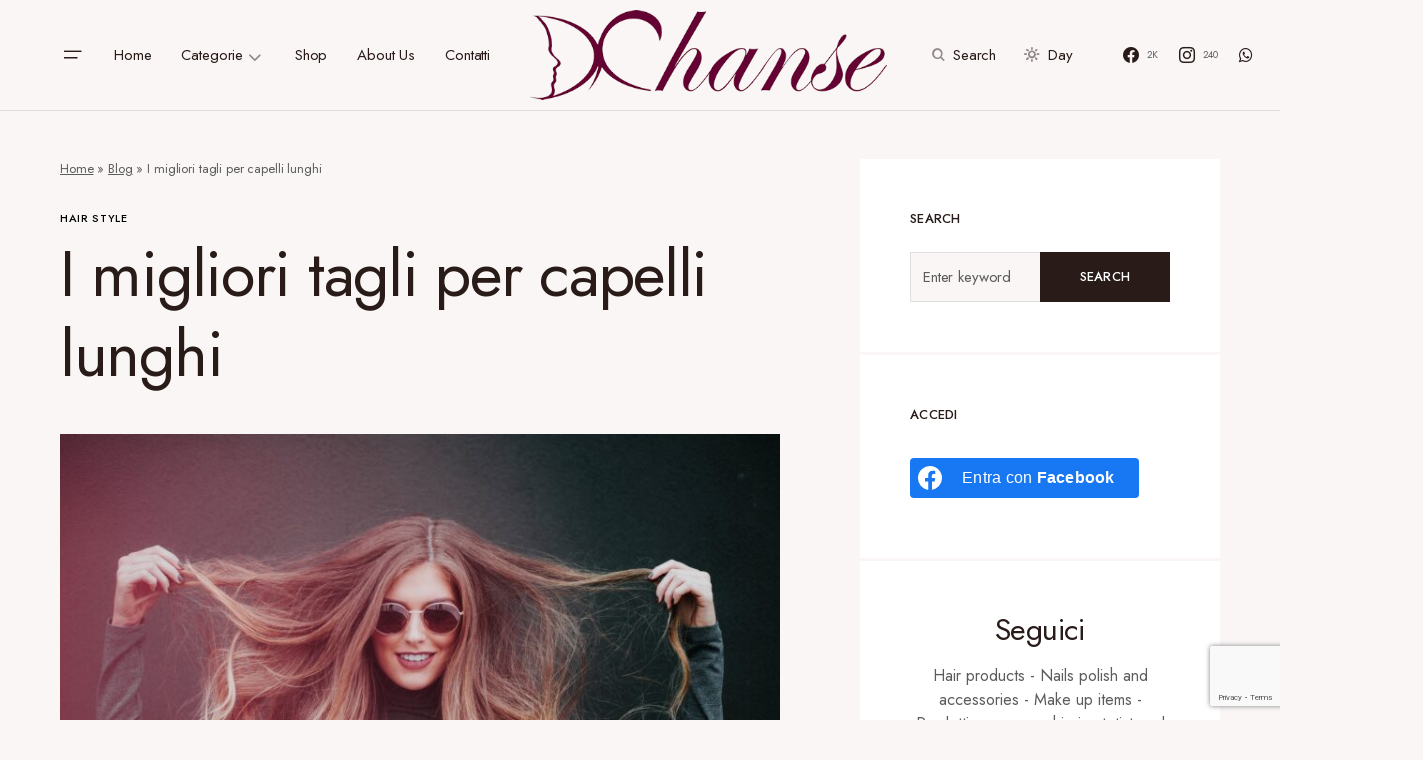

--- FILE ---
content_type: text/html; charset=UTF-8
request_url: https://www.chanse.it/i-migliori-tagli-per-capelli-lunghi/
body_size: 28373
content:
<!doctype html>
<html lang="it-IT">
<head>
	<meta charset="UTF-8" />
	<meta name="viewport" content="width=device-width, initial-scale=1" />
	<link rel="profile" href="https://gmpg.org/xfn/11" />
	<meta name='robots' content='index, follow, max-image-preview:large, max-snippet:-1, max-video-preview:-1' />
	<style>img:is([sizes="auto" i], [sizes^="auto," i]) { contain-intrinsic-size: 3000px 1500px }</style>
	<meta property="og:title" content="I migliori tagli per capelli lunghi"/>
<meta property="og:description" content="Volete dare un taglio ai vostri capelli ma lasciarli comunque lunghi? Magari ispirandovi ai tagli utilizzati dalle vip o seguendo qualche tendenza di quest’an"/>
<meta property="og:image:alt" content="Capelli lunghi"/>
<meta property="og:image" content="https://www.chanse.it/wp-content/uploads/2023/02/woman-gd79e10b4e_1920.jpg"/>
<meta property="og:image:width" content="1920"/>
<meta property="og:image:height" content="1280"/>
<meta property="og:image:type" content="image/jpeg"/>
<meta property="og:type" content="article"/>
<meta property="og:article:published_time" content="2023-03-03 10:06:13"/>
<meta property="og:article:modified_time" content="2023-03-04 10:06:29"/>
<meta property="og:article:tag" content="acconciature"/>
<meta property="og:article:tag" content="tagli"/>
<meta name="twitter:card" content="summary">
<meta name="twitter:title" content="I migliori tagli per capelli lunghi"/>
<meta name="twitter:description" content="Volete dare un taglio ai vostri capelli ma lasciarli comunque lunghi? Magari ispirandovi ai tagli utilizzati dalle vip o seguendo qualche tendenza di quest’an"/>
<meta name="twitter:image" content="https://www.chanse.it/wp-content/uploads/2023/02/woman-gd79e10b4e_1920.jpg"/>
<meta name="twitter:image:alt" content="Capelli lunghi"/>
<meta name="author" content="Chanse Team V"/>

	<!-- This site is optimized with the Yoast SEO plugin v24.7 - https://yoast.com/wordpress/plugins/seo/ -->
	<title>I migliori tagli per capelli lunghi - Chanse Profumeria</title>
	<meta name="description" content="Volete dare un taglio ai vostri capelli ma lasciarli comunque lunghi? Ecco i migliori tagli per capelli lunghi ai quali potete ispirarvi e i trend del momento." />
	<link rel="canonical" href="https://www.chanse.it/i-migliori-tagli-per-capelli-lunghi/" />
	<meta property="og:url" content="https://www.chanse.it/i-migliori-tagli-per-capelli-lunghi/" />
	<meta property="og:site_name" content="Chanse Profumeria" />
	<meta property="article:publisher" content="https://www.facebook.com/profumeriachanse/" />
	<meta property="article:published_time" content="2023-03-03T09:06:13+00:00" />
	<meta property="article:modified_time" content="2023-03-04T09:06:29+00:00" />
	<meta property="og:image" content="https://www.chanse.it/wp-content/uploads/2023/02/woman-gd79e10b4e_1920.jpg" />
	<meta property="og:image:width" content="1920" />
	<meta property="og:image:height" content="1280" />
	<meta property="og:image:type" content="image/jpeg" />
	<meta name="author" content="Chanse Team V" />
	<meta name="twitter:label1" content="Scritto da" />
	<meta name="twitter:data1" content="Chanse Team V" />
	<meta name="twitter:label2" content="Tempo di lettura stimato" />
	<meta name="twitter:data2" content="4 minuti" />
	<script type="application/ld+json" class="yoast-schema-graph">{"@context":"https://schema.org","@graph":[{"@type":"Article","@id":"https://www.chanse.it/i-migliori-tagli-per-capelli-lunghi/#article","isPartOf":{"@id":"https://www.chanse.it/i-migliori-tagli-per-capelli-lunghi/"},"author":{"name":"Chanse Team V","@id":"https://www.chanse.it/#/schema/person/724c1db89bcaa36c6530143028199a46"},"headline":"I migliori tagli per capelli lunghi","datePublished":"2023-03-03T09:06:13+00:00","dateModified":"2023-03-04T09:06:29+00:00","mainEntityOfPage":{"@id":"https://www.chanse.it/i-migliori-tagli-per-capelli-lunghi/"},"wordCount":638,"commentCount":0,"publisher":{"@id":"https://www.chanse.it/#organization"},"image":{"@id":"https://www.chanse.it/i-migliori-tagli-per-capelli-lunghi/#primaryimage"},"thumbnailUrl":"https://www.chanse.it/wp-content/uploads/2023/02/woman-gd79e10b4e_1920.jpg","keywords":["acconciature","tagli"],"articleSection":["Hair Style"],"inLanguage":"it-IT","potentialAction":[{"@type":"CommentAction","name":"Comment","target":["https://www.chanse.it/i-migliori-tagli-per-capelli-lunghi/#respond"]}]},{"@type":"WebPage","@id":"https://www.chanse.it/i-migliori-tagli-per-capelli-lunghi/","url":"https://www.chanse.it/i-migliori-tagli-per-capelli-lunghi/","name":"I migliori tagli per capelli lunghi - Chanse Profumeria","isPartOf":{"@id":"https://www.chanse.it/#website"},"primaryImageOfPage":{"@id":"https://www.chanse.it/i-migliori-tagli-per-capelli-lunghi/#primaryimage"},"image":{"@id":"https://www.chanse.it/i-migliori-tagli-per-capelli-lunghi/#primaryimage"},"thumbnailUrl":"https://www.chanse.it/wp-content/uploads/2023/02/woman-gd79e10b4e_1920.jpg","datePublished":"2023-03-03T09:06:13+00:00","dateModified":"2023-03-04T09:06:29+00:00","description":"Volete dare un taglio ai vostri capelli ma lasciarli comunque lunghi? Ecco i migliori tagli per capelli lunghi ai quali potete ispirarvi e i trend del momento.","breadcrumb":{"@id":"https://www.chanse.it/i-migliori-tagli-per-capelli-lunghi/#breadcrumb"},"inLanguage":"it-IT","potentialAction":[{"@type":"ReadAction","target":["https://www.chanse.it/i-migliori-tagli-per-capelli-lunghi/"]}]},{"@type":"ImageObject","inLanguage":"it-IT","@id":"https://www.chanse.it/i-migliori-tagli-per-capelli-lunghi/#primaryimage","url":"https://www.chanse.it/wp-content/uploads/2023/02/woman-gd79e10b4e_1920.jpg","contentUrl":"https://www.chanse.it/wp-content/uploads/2023/02/woman-gd79e10b4e_1920.jpg","width":1920,"height":1280,"caption":"Capelli lunghi"},{"@type":"BreadcrumbList","@id":"https://www.chanse.it/i-migliori-tagli-per-capelli-lunghi/#breadcrumb","itemListElement":[{"@type":"ListItem","position":1,"name":"Home","item":"https://www.chanse.it/"},{"@type":"ListItem","position":2,"name":"Blog","item":"https://www.chanse.it/blog/"},{"@type":"ListItem","position":3,"name":"I migliori tagli per capelli lunghi"}]},{"@type":"WebSite","@id":"https://www.chanse.it/#website","url":"https://www.chanse.it/","name":"Chanse Profumeria","description":"Hair &amp; Beauty","publisher":{"@id":"https://www.chanse.it/#organization"},"potentialAction":[{"@type":"SearchAction","target":{"@type":"EntryPoint","urlTemplate":"https://www.chanse.it/?s={search_term_string}"},"query-input":{"@type":"PropertyValueSpecification","valueRequired":true,"valueName":"search_term_string"}}],"inLanguage":"it-IT"},{"@type":"Organization","@id":"https://www.chanse.it/#organization","name":"Chanse Profumeria","url":"https://www.chanse.it/","logo":{"@type":"ImageObject","inLanguage":"it-IT","@id":"https://www.chanse.it/#/schema/logo/image/","url":"https://www.chanse.it/wp-content/uploads/2022/06/Chanse-Logo-Mini.png","contentUrl":"https://www.chanse.it/wp-content/uploads/2022/06/Chanse-Logo-Mini.png","width":500,"height":126,"caption":"Chanse Profumeria"},"image":{"@id":"https://www.chanse.it/#/schema/logo/image/"},"sameAs":["https://www.facebook.com/profumeriachanse/","https://www.instagram.com/chansesas/"]},{"@type":"Person","@id":"https://www.chanse.it/#/schema/person/724c1db89bcaa36c6530143028199a46","name":"Chanse Team V","image":{"@type":"ImageObject","inLanguage":"it-IT","@id":"https://www.chanse.it/#/schema/person/image/","url":"https://www.chanse.it/wp-content/uploads/nsl_avatars/49982a09789095f25b52aa0bda5e1ffb-100x100.jpg","contentUrl":"https://www.chanse.it/wp-content/uploads/nsl_avatars/49982a09789095f25b52aa0bda5e1ffb-100x100.jpg","caption":"Chanse Team V"},"url":"https://www.chanse.it/author/veronicaperotto/"}]}</script>
	<!-- / Yoast SEO plugin. -->


<link rel='dns-prefetch' href='//fonts.googleapis.com' />
<link href='https://fonts.gstatic.com' crossorigin rel='preconnect' />
			<link rel="preload" href="https://www.chanse.it/wp-content/plugins/canvas/assets/fonts/canvas-icons.woff" as="font" type="font/woff" crossorigin>
			<script>
window._wpemojiSettings = {"baseUrl":"https:\/\/s.w.org\/images\/core\/emoji\/15.0.3\/72x72\/","ext":".png","svgUrl":"https:\/\/s.w.org\/images\/core\/emoji\/15.0.3\/svg\/","svgExt":".svg","source":{"concatemoji":"https:\/\/www.chanse.it\/wp-includes\/js\/wp-emoji-release.min.js?ver=6.7.4"}};
/*! This file is auto-generated */
!function(i,n){var o,s,e;function c(e){try{var t={supportTests:e,timestamp:(new Date).valueOf()};sessionStorage.setItem(o,JSON.stringify(t))}catch(e){}}function p(e,t,n){e.clearRect(0,0,e.canvas.width,e.canvas.height),e.fillText(t,0,0);var t=new Uint32Array(e.getImageData(0,0,e.canvas.width,e.canvas.height).data),r=(e.clearRect(0,0,e.canvas.width,e.canvas.height),e.fillText(n,0,0),new Uint32Array(e.getImageData(0,0,e.canvas.width,e.canvas.height).data));return t.every(function(e,t){return e===r[t]})}function u(e,t,n){switch(t){case"flag":return n(e,"\ud83c\udff3\ufe0f\u200d\u26a7\ufe0f","\ud83c\udff3\ufe0f\u200b\u26a7\ufe0f")?!1:!n(e,"\ud83c\uddfa\ud83c\uddf3","\ud83c\uddfa\u200b\ud83c\uddf3")&&!n(e,"\ud83c\udff4\udb40\udc67\udb40\udc62\udb40\udc65\udb40\udc6e\udb40\udc67\udb40\udc7f","\ud83c\udff4\u200b\udb40\udc67\u200b\udb40\udc62\u200b\udb40\udc65\u200b\udb40\udc6e\u200b\udb40\udc67\u200b\udb40\udc7f");case"emoji":return!n(e,"\ud83d\udc26\u200d\u2b1b","\ud83d\udc26\u200b\u2b1b")}return!1}function f(e,t,n){var r="undefined"!=typeof WorkerGlobalScope&&self instanceof WorkerGlobalScope?new OffscreenCanvas(300,150):i.createElement("canvas"),a=r.getContext("2d",{willReadFrequently:!0}),o=(a.textBaseline="top",a.font="600 32px Arial",{});return e.forEach(function(e){o[e]=t(a,e,n)}),o}function t(e){var t=i.createElement("script");t.src=e,t.defer=!0,i.head.appendChild(t)}"undefined"!=typeof Promise&&(o="wpEmojiSettingsSupports",s=["flag","emoji"],n.supports={everything:!0,everythingExceptFlag:!0},e=new Promise(function(e){i.addEventListener("DOMContentLoaded",e,{once:!0})}),new Promise(function(t){var n=function(){try{var e=JSON.parse(sessionStorage.getItem(o));if("object"==typeof e&&"number"==typeof e.timestamp&&(new Date).valueOf()<e.timestamp+604800&&"object"==typeof e.supportTests)return e.supportTests}catch(e){}return null}();if(!n){if("undefined"!=typeof Worker&&"undefined"!=typeof OffscreenCanvas&&"undefined"!=typeof URL&&URL.createObjectURL&&"undefined"!=typeof Blob)try{var e="postMessage("+f.toString()+"("+[JSON.stringify(s),u.toString(),p.toString()].join(",")+"));",r=new Blob([e],{type:"text/javascript"}),a=new Worker(URL.createObjectURL(r),{name:"wpTestEmojiSupports"});return void(a.onmessage=function(e){c(n=e.data),a.terminate(),t(n)})}catch(e){}c(n=f(s,u,p))}t(n)}).then(function(e){for(var t in e)n.supports[t]=e[t],n.supports.everything=n.supports.everything&&n.supports[t],"flag"!==t&&(n.supports.everythingExceptFlag=n.supports.everythingExceptFlag&&n.supports[t]);n.supports.everythingExceptFlag=n.supports.everythingExceptFlag&&!n.supports.flag,n.DOMReady=!1,n.readyCallback=function(){n.DOMReady=!0}}).then(function(){return e}).then(function(){var e;n.supports.everything||(n.readyCallback(),(e=n.source||{}).concatemoji?t(e.concatemoji):e.wpemoji&&e.twemoji&&(t(e.twemoji),t(e.wpemoji)))}))}((window,document),window._wpemojiSettings);
</script>
<link rel='stylesheet' id='canvas-css' href='https://www.chanse.it/wp-content/plugins/canvas/assets/css/canvas.css?ver=2.4.7' media='all' />
<link rel='alternate stylesheet' id='powerkit-icons-css' href='https://www.chanse.it/wp-content/plugins/powerkit/assets/fonts/powerkit-icons.woff?ver=2.9.6' as='font' type='font/wof' crossorigin />
<link rel='stylesheet' id='powerkit-css' href='https://www.chanse.it/wp-content/plugins/powerkit/assets/css/powerkit.css?ver=2.9.6' media='all' />
<style id='wp-emoji-styles-inline-css'>

	img.wp-smiley, img.emoji {
		display: inline !important;
		border: none !important;
		box-shadow: none !important;
		height: 1em !important;
		width: 1em !important;
		margin: 0 0.07em !important;
		vertical-align: -0.1em !important;
		background: none !important;
		padding: 0 !important;
	}
</style>
<link rel='stylesheet' id='wp-block-library-css' href='https://www.chanse.it/wp-includes/css/dist/block-library/style.min.css?ver=6.7.4' media='all' />
<link rel='stylesheet' id='canvas-block-alert-style-css' href='https://www.chanse.it/wp-content/plugins/canvas/components/basic-elements/block-alert/block.css?ver=1739356111' media='all' />
<link rel='stylesheet' id='canvas-block-progress-style-css' href='https://www.chanse.it/wp-content/plugins/canvas/components/basic-elements/block-progress/block.css?ver=1739356111' media='all' />
<link rel='stylesheet' id='canvas-block-collapsibles-style-css' href='https://www.chanse.it/wp-content/plugins/canvas/components/basic-elements/block-collapsibles/block.css?ver=1739356111' media='all' />
<link rel='stylesheet' id='canvas-block-tabs-style-css' href='https://www.chanse.it/wp-content/plugins/canvas/components/basic-elements/block-tabs/block.css?ver=1739356111' media='all' />
<link rel='stylesheet' id='canvas-block-section-heading-style-css' href='https://www.chanse.it/wp-content/plugins/canvas/components/basic-elements/block-section-heading/block.css?ver=1739356111' media='all' />
<link rel='stylesheet' id='canvas-block-row-style-css' href='https://www.chanse.it/wp-content/plugins/canvas/components/layout-blocks/block-row/block-row.css?ver=1739356111' media='all' />
<link rel='stylesheet' id='canvas-justified-gallery-block-style-css' href='https://www.chanse.it/wp-content/plugins/canvas/components/justified-gallery/block/block-justified-gallery.css?ver=1739356111' media='all' />
<link rel='stylesheet' id='canvas-slider-gallery-block-style-css' href='https://www.chanse.it/wp-content/plugins/canvas/components/slider-gallery/block/block-slider-gallery.css?ver=1739356111' media='all' />
<link rel='stylesheet' id='canvas-block-posts-sidebar-css' href='https://www.chanse.it/wp-content/plugins/canvas/components/posts/block-posts-sidebar/block-posts-sidebar.css?ver=1739356111' media='all' />
<style id='classic-theme-styles-inline-css'>
/*! This file is auto-generated */
.wp-block-button__link{color:#fff;background-color:#32373c;border-radius:9999px;box-shadow:none;text-decoration:none;padding:calc(.667em + 2px) calc(1.333em + 2px);font-size:1.125em}.wp-block-file__button{background:#32373c;color:#fff;text-decoration:none}
</style>
<style id='global-styles-inline-css'>
:root{--wp--preset--aspect-ratio--square: 1;--wp--preset--aspect-ratio--4-3: 4/3;--wp--preset--aspect-ratio--3-4: 3/4;--wp--preset--aspect-ratio--3-2: 3/2;--wp--preset--aspect-ratio--2-3: 2/3;--wp--preset--aspect-ratio--16-9: 16/9;--wp--preset--aspect-ratio--9-16: 9/16;--wp--preset--color--black: #000000;--wp--preset--color--cyan-bluish-gray: #abb8c3;--wp--preset--color--white: #FFFFFF;--wp--preset--color--pale-pink: #f78da7;--wp--preset--color--vivid-red: #cf2e2e;--wp--preset--color--luminous-vivid-orange: #ff6900;--wp--preset--color--luminous-vivid-amber: #fcb900;--wp--preset--color--light-green-cyan: #7bdcb5;--wp--preset--color--vivid-green-cyan: #00d084;--wp--preset--color--pale-cyan-blue: #8ed1fc;--wp--preset--color--vivid-cyan-blue: #0693e3;--wp--preset--color--vivid-purple: #9b51e0;--wp--preset--color--blue: #59BACC;--wp--preset--color--green: #58AD69;--wp--preset--color--orange: #FFBC49;--wp--preset--color--red: #e32c26;--wp--preset--color--gray-50: #f8f9fa;--wp--preset--color--gray-100: #f8f9fb;--wp--preset--color--gray-200: #E0E0E0;--wp--preset--color--secondary: #5C5C5C;--wp--preset--color--layout: #ffffff;--wp--preset--gradient--vivid-cyan-blue-to-vivid-purple: linear-gradient(135deg,rgba(6,147,227,1) 0%,rgb(155,81,224) 100%);--wp--preset--gradient--light-green-cyan-to-vivid-green-cyan: linear-gradient(135deg,rgb(122,220,180) 0%,rgb(0,208,130) 100%);--wp--preset--gradient--luminous-vivid-amber-to-luminous-vivid-orange: linear-gradient(135deg,rgba(252,185,0,1) 0%,rgba(255,105,0,1) 100%);--wp--preset--gradient--luminous-vivid-orange-to-vivid-red: linear-gradient(135deg,rgba(255,105,0,1) 0%,rgb(207,46,46) 100%);--wp--preset--gradient--very-light-gray-to-cyan-bluish-gray: linear-gradient(135deg,rgb(238,238,238) 0%,rgb(169,184,195) 100%);--wp--preset--gradient--cool-to-warm-spectrum: linear-gradient(135deg,rgb(74,234,220) 0%,rgb(151,120,209) 20%,rgb(207,42,186) 40%,rgb(238,44,130) 60%,rgb(251,105,98) 80%,rgb(254,248,76) 100%);--wp--preset--gradient--blush-light-purple: linear-gradient(135deg,rgb(255,206,236) 0%,rgb(152,150,240) 100%);--wp--preset--gradient--blush-bordeaux: linear-gradient(135deg,rgb(254,205,165) 0%,rgb(254,45,45) 50%,rgb(107,0,62) 100%);--wp--preset--gradient--luminous-dusk: linear-gradient(135deg,rgb(255,203,112) 0%,rgb(199,81,192) 50%,rgb(65,88,208) 100%);--wp--preset--gradient--pale-ocean: linear-gradient(135deg,rgb(255,245,203) 0%,rgb(182,227,212) 50%,rgb(51,167,181) 100%);--wp--preset--gradient--electric-grass: linear-gradient(135deg,rgb(202,248,128) 0%,rgb(113,206,126) 100%);--wp--preset--gradient--midnight: linear-gradient(135deg,rgb(2,3,129) 0%,rgb(40,116,252) 100%);--wp--preset--font-size--small: 13px;--wp--preset--font-size--medium: 20px;--wp--preset--font-size--large: 36px;--wp--preset--font-size--x-large: 42px;--wp--preset--spacing--20: 0.44rem;--wp--preset--spacing--30: 0.67rem;--wp--preset--spacing--40: 1rem;--wp--preset--spacing--50: 1.5rem;--wp--preset--spacing--60: 2.25rem;--wp--preset--spacing--70: 3.38rem;--wp--preset--spacing--80: 5.06rem;--wp--preset--shadow--natural: 6px 6px 9px rgba(0, 0, 0, 0.2);--wp--preset--shadow--deep: 12px 12px 50px rgba(0, 0, 0, 0.4);--wp--preset--shadow--sharp: 6px 6px 0px rgba(0, 0, 0, 0.2);--wp--preset--shadow--outlined: 6px 6px 0px -3px rgba(255, 255, 255, 1), 6px 6px rgba(0, 0, 0, 1);--wp--preset--shadow--crisp: 6px 6px 0px rgba(0, 0, 0, 1);}:where(.is-layout-flex){gap: 0.5em;}:where(.is-layout-grid){gap: 0.5em;}body .is-layout-flex{display: flex;}.is-layout-flex{flex-wrap: wrap;align-items: center;}.is-layout-flex > :is(*, div){margin: 0;}body .is-layout-grid{display: grid;}.is-layout-grid > :is(*, div){margin: 0;}:where(.wp-block-columns.is-layout-flex){gap: 2em;}:where(.wp-block-columns.is-layout-grid){gap: 2em;}:where(.wp-block-post-template.is-layout-flex){gap: 1.25em;}:where(.wp-block-post-template.is-layout-grid){gap: 1.25em;}.has-black-color{color: var(--wp--preset--color--black) !important;}.has-cyan-bluish-gray-color{color: var(--wp--preset--color--cyan-bluish-gray) !important;}.has-white-color{color: var(--wp--preset--color--white) !important;}.has-pale-pink-color{color: var(--wp--preset--color--pale-pink) !important;}.has-vivid-red-color{color: var(--wp--preset--color--vivid-red) !important;}.has-luminous-vivid-orange-color{color: var(--wp--preset--color--luminous-vivid-orange) !important;}.has-luminous-vivid-amber-color{color: var(--wp--preset--color--luminous-vivid-amber) !important;}.has-light-green-cyan-color{color: var(--wp--preset--color--light-green-cyan) !important;}.has-vivid-green-cyan-color{color: var(--wp--preset--color--vivid-green-cyan) !important;}.has-pale-cyan-blue-color{color: var(--wp--preset--color--pale-cyan-blue) !important;}.has-vivid-cyan-blue-color{color: var(--wp--preset--color--vivid-cyan-blue) !important;}.has-vivid-purple-color{color: var(--wp--preset--color--vivid-purple) !important;}.has-black-background-color{background-color: var(--wp--preset--color--black) !important;}.has-cyan-bluish-gray-background-color{background-color: var(--wp--preset--color--cyan-bluish-gray) !important;}.has-white-background-color{background-color: var(--wp--preset--color--white) !important;}.has-pale-pink-background-color{background-color: var(--wp--preset--color--pale-pink) !important;}.has-vivid-red-background-color{background-color: var(--wp--preset--color--vivid-red) !important;}.has-luminous-vivid-orange-background-color{background-color: var(--wp--preset--color--luminous-vivid-orange) !important;}.has-luminous-vivid-amber-background-color{background-color: var(--wp--preset--color--luminous-vivid-amber) !important;}.has-light-green-cyan-background-color{background-color: var(--wp--preset--color--light-green-cyan) !important;}.has-vivid-green-cyan-background-color{background-color: var(--wp--preset--color--vivid-green-cyan) !important;}.has-pale-cyan-blue-background-color{background-color: var(--wp--preset--color--pale-cyan-blue) !important;}.has-vivid-cyan-blue-background-color{background-color: var(--wp--preset--color--vivid-cyan-blue) !important;}.has-vivid-purple-background-color{background-color: var(--wp--preset--color--vivid-purple) !important;}.has-black-border-color{border-color: var(--wp--preset--color--black) !important;}.has-cyan-bluish-gray-border-color{border-color: var(--wp--preset--color--cyan-bluish-gray) !important;}.has-white-border-color{border-color: var(--wp--preset--color--white) !important;}.has-pale-pink-border-color{border-color: var(--wp--preset--color--pale-pink) !important;}.has-vivid-red-border-color{border-color: var(--wp--preset--color--vivid-red) !important;}.has-luminous-vivid-orange-border-color{border-color: var(--wp--preset--color--luminous-vivid-orange) !important;}.has-luminous-vivid-amber-border-color{border-color: var(--wp--preset--color--luminous-vivid-amber) !important;}.has-light-green-cyan-border-color{border-color: var(--wp--preset--color--light-green-cyan) !important;}.has-vivid-green-cyan-border-color{border-color: var(--wp--preset--color--vivid-green-cyan) !important;}.has-pale-cyan-blue-border-color{border-color: var(--wp--preset--color--pale-cyan-blue) !important;}.has-vivid-cyan-blue-border-color{border-color: var(--wp--preset--color--vivid-cyan-blue) !important;}.has-vivid-purple-border-color{border-color: var(--wp--preset--color--vivid-purple) !important;}.has-vivid-cyan-blue-to-vivid-purple-gradient-background{background: var(--wp--preset--gradient--vivid-cyan-blue-to-vivid-purple) !important;}.has-light-green-cyan-to-vivid-green-cyan-gradient-background{background: var(--wp--preset--gradient--light-green-cyan-to-vivid-green-cyan) !important;}.has-luminous-vivid-amber-to-luminous-vivid-orange-gradient-background{background: var(--wp--preset--gradient--luminous-vivid-amber-to-luminous-vivid-orange) !important;}.has-luminous-vivid-orange-to-vivid-red-gradient-background{background: var(--wp--preset--gradient--luminous-vivid-orange-to-vivid-red) !important;}.has-very-light-gray-to-cyan-bluish-gray-gradient-background{background: var(--wp--preset--gradient--very-light-gray-to-cyan-bluish-gray) !important;}.has-cool-to-warm-spectrum-gradient-background{background: var(--wp--preset--gradient--cool-to-warm-spectrum) !important;}.has-blush-light-purple-gradient-background{background: var(--wp--preset--gradient--blush-light-purple) !important;}.has-blush-bordeaux-gradient-background{background: var(--wp--preset--gradient--blush-bordeaux) !important;}.has-luminous-dusk-gradient-background{background: var(--wp--preset--gradient--luminous-dusk) !important;}.has-pale-ocean-gradient-background{background: var(--wp--preset--gradient--pale-ocean) !important;}.has-electric-grass-gradient-background{background: var(--wp--preset--gradient--electric-grass) !important;}.has-midnight-gradient-background{background: var(--wp--preset--gradient--midnight) !important;}.has-small-font-size{font-size: var(--wp--preset--font-size--small) !important;}.has-medium-font-size{font-size: var(--wp--preset--font-size--medium) !important;}.has-large-font-size{font-size: var(--wp--preset--font-size--large) !important;}.has-x-large-font-size{font-size: var(--wp--preset--font-size--x-large) !important;}
:where(.wp-block-post-template.is-layout-flex){gap: 1.25em;}:where(.wp-block-post-template.is-layout-grid){gap: 1.25em;}
:where(.wp-block-columns.is-layout-flex){gap: 2em;}:where(.wp-block-columns.is-layout-grid){gap: 2em;}
:root :where(.wp-block-pullquote){font-size: 1.5em;line-height: 1.6;}
</style>
<link rel='stylesheet' id='absolute-reviews-css' href='https://www.chanse.it/wp-content/plugins/absolute-reviews/public/css/absolute-reviews-public.css?ver=1.1.5' media='all' />
<link rel='stylesheet' id='advanced-popups-css' href='https://www.chanse.it/wp-content/plugins/advanced-popups/public/css/advanced-popups-public.css?ver=1.2.1' media='all' />
<link rel='stylesheet' id='canvas-block-heading-style-css' href='https://www.chanse.it/wp-content/plugins/canvas/components/content-formatting/block-heading/block.css?ver=1739356111' media='all' />
<link rel='stylesheet' id='canvas-block-list-style-css' href='https://www.chanse.it/wp-content/plugins/canvas/components/content-formatting/block-list/block.css?ver=1739356111' media='all' />
<link rel='stylesheet' id='canvas-block-paragraph-style-css' href='https://www.chanse.it/wp-content/plugins/canvas/components/content-formatting/block-paragraph/block.css?ver=1739356111' media='all' />
<link rel='stylesheet' id='canvas-block-separator-style-css' href='https://www.chanse.it/wp-content/plugins/canvas/components/content-formatting/block-separator/block.css?ver=1739356111' media='all' />
<link rel='stylesheet' id='canvas-block-group-style-css' href='https://www.chanse.it/wp-content/plugins/canvas/components/basic-elements/block-group/block.css?ver=1739356111' media='all' />
<link rel='stylesheet' id='canvas-block-cover-style-css' href='https://www.chanse.it/wp-content/plugins/canvas/components/basic-elements/block-cover/block.css?ver=1739356111' media='all' />
<link rel='stylesheet' id='powerkit-author-box-css' href='https://www.chanse.it/wp-content/plugins/powerkit/modules/author-box/public/css/public-powerkit-author-box.css?ver=2.9.6' media='all' />
<link rel='stylesheet' id='powerkit-basic-elements-css' href='https://www.chanse.it/wp-content/plugins/powerkit/modules/basic-elements/public/css/public-powerkit-basic-elements.css?ver=2.9.6' media='screen' />
<link rel='stylesheet' id='powerkit-coming-soon-css' href='https://www.chanse.it/wp-content/plugins/powerkit/modules/coming-soon/public/css/public-powerkit-coming-soon.css?ver=2.9.6' media='all' />
<link rel='stylesheet' id='powerkit-content-formatting-css' href='https://www.chanse.it/wp-content/plugins/powerkit/modules/content-formatting/public/css/public-powerkit-content-formatting.css?ver=2.9.6' media='all' />
<link rel='stylesheet' id='powerkit-сontributors-css' href='https://www.chanse.it/wp-content/plugins/powerkit/modules/contributors/public/css/public-powerkit-contributors.css?ver=2.9.6' media='all' />
<link rel='stylesheet' id='powerkit-facebook-css' href='https://www.chanse.it/wp-content/plugins/powerkit/modules/facebook/public/css/public-powerkit-facebook.css?ver=2.9.6' media='all' />
<link rel='stylesheet' id='powerkit-featured-categories-css' href='https://www.chanse.it/wp-content/plugins/powerkit/modules/featured-categories/public/css/public-powerkit-featured-categories.css?ver=2.9.6' media='all' />
<link rel='stylesheet' id='powerkit-inline-posts-css' href='https://www.chanse.it/wp-content/plugins/powerkit/modules/inline-posts/public/css/public-powerkit-inline-posts.css?ver=2.9.6' media='all' />
<link rel='stylesheet' id='powerkit-instagram-css' href='https://www.chanse.it/wp-content/plugins/powerkit/modules/instagram/public/css/public-powerkit-instagram.css?ver=2.9.6' media='all' />
<link rel='stylesheet' id='powerkit-justified-gallery-css' href='https://www.chanse.it/wp-content/plugins/powerkit/modules/justified-gallery/public/css/public-powerkit-justified-gallery.css?ver=2.9.6' media='all' />
<link rel='stylesheet' id='powerkit-lazyload-css' href='https://www.chanse.it/wp-content/plugins/powerkit/modules/lazyload/public/css/public-powerkit-lazyload.css?ver=2.9.6' media='all' />
<link rel='stylesheet' id='glightbox-css' href='https://www.chanse.it/wp-content/plugins/powerkit/modules/lightbox/public/css/glightbox.min.css?ver=2.9.6' media='all' />
<link rel='stylesheet' id='powerkit-lightbox-css' href='https://www.chanse.it/wp-content/plugins/powerkit/modules/lightbox/public/css/public-powerkit-lightbox.css?ver=2.9.6' media='all' />
<link rel='stylesheet' id='powerkit-opt-in-forms-css' href='https://www.chanse.it/wp-content/plugins/powerkit/modules/opt-in-forms/public/css/public-powerkit-opt-in-forms.css?ver=2.9.6' media='all' />
<link rel='stylesheet' id='powerkit-pinterest-css' href='https://www.chanse.it/wp-content/plugins/powerkit/modules/pinterest/public/css/public-powerkit-pinterest.css?ver=2.9.6' media='all' />
<link rel='stylesheet' id='powerkit-widget-posts-css' href='https://www.chanse.it/wp-content/plugins/powerkit/modules/posts/public/css/public-powerkit-widget-posts.css?ver=2.9.6' media='all' />
<link rel='stylesheet' id='powerkit-scroll-to-top-css' href='https://www.chanse.it/wp-content/plugins/powerkit/modules/scroll-to-top/public/css/public-powerkit-scroll-to-top.css?ver=2.9.6' media='all' />
<link rel='stylesheet' id='powerkit-share-buttons-css' href='https://www.chanse.it/wp-content/plugins/powerkit/modules/share-buttons/public/css/public-powerkit-share-buttons.css?ver=2.9.6' media='all' />
<link rel='stylesheet' id='powerkit-slider-gallery-css' href='https://www.chanse.it/wp-content/plugins/powerkit/modules/slider-gallery/public/css/public-powerkit-slider-gallery.css?ver=2.9.6' media='all' />
<link rel='stylesheet' id='powerkit-social-links-css' href='https://www.chanse.it/wp-content/plugins/powerkit/modules/social-links/public/css/public-powerkit-social-links.css?ver=2.9.6' media='all' />
<link rel='stylesheet' id='powerkit-table-of-contents-css' href='https://www.chanse.it/wp-content/plugins/powerkit/modules/table-of-contents/public/css/public-powerkit-table-of-contents.css?ver=2.9.6' media='all' />
<link rel='stylesheet' id='powerkit-twitter-css' href='https://www.chanse.it/wp-content/plugins/powerkit/modules/twitter/public/css/public-powerkit-twitter.css?ver=2.9.6' media='all' />
<link rel='stylesheet' id='powerkit-widget-about-css' href='https://www.chanse.it/wp-content/plugins/powerkit/modules/widget-about/public/css/public-powerkit-widget-about.css?ver=2.9.6' media='all' />
<link rel='stylesheet' id='magnific-popup-css' href='https://www.chanse.it/wp-content/themes/chloe/assets/css/magnific-popup.css?ver=1.0.5' media='all' />
<link rel='stylesheet' id='sight-css' href='https://www.chanse.it/wp-content/plugins/sight/render/css/sight.css?ver=1739356121' media='all' />
<link rel='stylesheet' id='sight-common-css' href='https://www.chanse.it/wp-content/plugins/sight/render/css/sight-common.css?ver=1739356121' media='all' />
<link rel='stylesheet' id='sight-lightbox-css' href='https://www.chanse.it/wp-content/plugins/sight/render/css/sight-lightbox.css?ver=1739356121' media='all' />
<link rel='stylesheet' id='csco-styles-css' href='https://www.chanse.it/wp-content/themes/chloe/style.css?ver=1.0.5' media='all' />
<style id='csco-styles-inline-css'>
:root { --social-links-label: "CONNECT"; }
.searchwp-live-search-no-min-chars:after { content: "Continue typing" }
</style>
<style id='akismet-widget-style-inline-css'>

			.a-stats {
				--akismet-color-mid-green: #357b49;
				--akismet-color-white: #fff;
				--akismet-color-light-grey: #f6f7f7;

				max-width: 350px;
				width: auto;
			}

			.a-stats * {
				all: unset;
				box-sizing: border-box;
			}

			.a-stats strong {
				font-weight: 600;
			}

			.a-stats a.a-stats__link,
			.a-stats a.a-stats__link:visited,
			.a-stats a.a-stats__link:active {
				background: var(--akismet-color-mid-green);
				border: none;
				box-shadow: none;
				border-radius: 8px;
				color: var(--akismet-color-white);
				cursor: pointer;
				display: block;
				font-family: -apple-system, BlinkMacSystemFont, 'Segoe UI', 'Roboto', 'Oxygen-Sans', 'Ubuntu', 'Cantarell', 'Helvetica Neue', sans-serif;
				font-weight: 500;
				padding: 12px;
				text-align: center;
				text-decoration: none;
				transition: all 0.2s ease;
			}

			/* Extra specificity to deal with TwentyTwentyOne focus style */
			.widget .a-stats a.a-stats__link:focus {
				background: var(--akismet-color-mid-green);
				color: var(--akismet-color-white);
				text-decoration: none;
			}

			.a-stats a.a-stats__link:hover {
				filter: brightness(110%);
				box-shadow: 0 4px 12px rgba(0, 0, 0, 0.06), 0 0 2px rgba(0, 0, 0, 0.16);
			}

			.a-stats .count {
				color: var(--akismet-color-white);
				display: block;
				font-size: 1.5em;
				line-height: 1.4;
				padding: 0 13px;
				white-space: nowrap;
			}
		
</style>
<link rel='stylesheet' id='1743cd27ad017db9141c5f5a7431b66d-css' href='https://fonts.googleapis.com/css?family=Jost%3A400%2C500&#038;subset=latin%2Clatin-ext%2Ccyrillic%2Ccyrillic-ext%2Cvietnamese&#038;display=swap&#038;ver=1.0.5' media='all' />
<style id='csco-customizer-output-styles-inline-css'>
:root, [data-site-scheme="default"]{--cs-color-site-background:#faf6f6;--cs-color-layout-background:#ffffff;--cs-color-search-background:#ffffff;--cs-color-header-background:#faf6f6;--cs-color-header-bottombar-background:#FFFFFF;--cs-color-submenu-background:#FFFFFF;--cs-color-footer-topbar-background:#faf6f6;--cs-color-footer-background:#FFFFFF;}:root, [data-scheme="default"]{--cs-color-overlay-background:rgba(40,27,24,0.4);--cs-color-primary:#281b18;--cs-color-primary-contrast:#FFFFFF;--cs-color-secondary:#5C5C5C;--cs-palette-color-secondary:#5C5C5C;--cs-color-secondary-contrast:#ffffff;--cs-color-category:#000000;--cs-color-category-hover:#818181;--cs-color-button:#281b18;--cs-color-button-contrast:#FFFFFF;--cs-color-button-hover:#381918;--cs-color-button-hover-contrast:#FFFFFF;--cs-color-styled-category:#f8e8dc;--cs-color-styled-category-contrast:#52443f;--cs-color-styled-category-hover:#000000;--cs-color-styled-category-hover-contrast:#ffffff;--cs-color-decoration:#e9eeed;--cs-color-decoration-contrast:#000000;}[data-site-scheme="dark"]{--cs-color-site-background:#000000;--cs-color-layout-background:#232323;--cs-color-search-background:#232323;--cs-color-header-background:#000000;--cs-color-header-bottombar-background:#000000;--cs-color-submenu-background:#232323;--cs-color-footer-topbar-background:#232323;--cs-color-footer-background:#000000;}[data-scheme="dark"]{--cs-color-overlay-background:rgba(49,50,54,0.4);--cs-color-primary:#ffffff;--cs-color-primary-contrast:#000000;--cs-color-secondary:#858585;--cs-palette-color-secondary:#858585;--cs-color-secondary-contrast:#ffffff;--cs-color-category:#ffffff;--cs-color-category-hover:#818181;--cs-color-button:#151515;--cs-color-button-contrast:#FFFFFF;--cs-color-button-hover:#313131;--cs-color-button-hover-contrast:#FFFFFF;--cs-color-styled-category:#000000;--cs-color-styled-category-contrast:#FFFFFF;--cs-color-styled-category-hover:#232323;--cs-color-styled-category-hover-contrast:#ffffff;--cs-color-decoration:#313131;--cs-color-decoration-contrast:#ffffff;}:root{--cs-layout-elements-border-radius:0px;--cs-thumbnail-border-radius:0px;--cs-button-border-radius:0px;--cs-header-initial-height:110px;--cs-header-height:60px;--cs-header-border-width:1px;--cs-header-init-border-width:1px;--cs-header-bottombar-height:60px;--cs-header-bottombar-border-width:0px;}.cs-posts-area__home.cs-posts-area__grid{--cs-posts-area-grid-columns:3;--cs-posts-area-grid-column-gap:24px;}.cs-posts-area__home{--cs-posts-area-grid-row-gap:80px;}.cs-posts-area__archive.cs-posts-area__grid{--cs-posts-area-grid-columns:3;--cs-posts-area-grid-column-gap:24px;}.cs-posts-area__archive{--cs-posts-area-grid-row-gap:80px;}@media (max-width: 1199.98px){.cs-posts-area__home.cs-posts-area__grid{--cs-posts-area-grid-columns:2;--cs-posts-area-grid-column-gap:24px;}.cs-posts-area__home{--cs-posts-area-grid-row-gap:60px;}.cs-posts-area__archive.cs-posts-area__grid{--cs-posts-area-grid-columns:2;--cs-posts-area-grid-column-gap:24px;}.cs-posts-area__archive{--cs-posts-area-grid-row-gap:60px;}}@media (max-width: 991.98px){.cs-posts-area__home.cs-posts-area__grid{--cs-posts-area-grid-columns:2;--cs-posts-area-grid-column-gap:24px;}.cs-posts-area__home{--cs-posts-area-grid-row-gap:40px;}.cs-posts-area__archive.cs-posts-area__grid{--cs-posts-area-grid-columns:2;--cs-posts-area-grid-column-gap:24px;}.cs-posts-area__archive{--cs-posts-area-grid-row-gap:40px;}}@media (max-width: 575.98px){.cs-posts-area__home.cs-posts-area__grid{--cs-posts-area-grid-columns:1;--cs-posts-area-grid-column-gap:24px;}.cs-posts-area__home{--cs-posts-area-grid-row-gap:40px;}.cs-posts-area__archive.cs-posts-area__grid{--cs-posts-area-grid-columns:1;--cs-posts-area-grid-column-gap:24px;}.cs-posts-area__archive{--cs-posts-area-grid-row-gap:40px;}}
</style>
<script type="text/javascript">
            window._nslDOMReady = function (callback) {
                if ( document.readyState === "complete" || document.readyState === "interactive" ) {
                    callback();
                } else {
                    document.addEventListener( "DOMContentLoaded", callback );
                }
            };
            </script><script src="https://www.chanse.it/wp-includes/js/jquery/jquery.min.js?ver=3.7.1" id="jquery-core-js"></script>
<script src="https://www.chanse.it/wp-includes/js/jquery/jquery-migrate.min.js?ver=3.4.1" id="jquery-migrate-js"></script>
<script src="https://www.chanse.it/wp-content/plugins/advanced-popups/public/js/advanced-popups-public.js?ver=1.2.1" id="advanced-popups-js"></script>
<link rel="https://api.w.org/" href="https://www.chanse.it/wp-json/" /><link rel="alternate" title="JSON" type="application/json" href="https://www.chanse.it/wp-json/wp/v2/posts/5050" />
<link rel='shortlink' href='https://www.chanse.it/?p=5050' />
<link rel="alternate" title="oEmbed (JSON)" type="application/json+oembed" href="https://www.chanse.it/wp-json/oembed/1.0/embed?url=https%3A%2F%2Fwww.chanse.it%2Fi-migliori-tagli-per-capelli-lunghi%2F" />
<link rel="alternate" title="oEmbed (XML)" type="text/xml+oembed" href="https://www.chanse.it/wp-json/oembed/1.0/embed?url=https%3A%2F%2Fwww.chanse.it%2Fi-migliori-tagli-per-capelli-lunghi%2F&#038;format=xml" />
		<link rel="preload" href="https://www.chanse.it/wp-content/plugins/absolute-reviews/fonts/absolute-reviews-icons.woff" as="font" type="font/woff" crossorigin>
				<link rel="preload" href="https://www.chanse.it/wp-content/plugins/advanced-popups/fonts/advanced-popups-icons.woff" as="font" type="font/woff" crossorigin>
		<!-- Global site tag (gtag.js) - Google Analytics -->
<script async src="https://www.googletagmanager.com/gtag/js?id=UA-28487222-53"></script>
<script>
  window.dataLayer = window.dataLayer || [];
  function gtag(){dataLayer.push(arguments);}
  gtag('js', new Date());

  gtag('config', 'UA-28487222-53');
</script>
<script type="text/javascript" src="//www.chanse.it/?wordfence_syncAttackData=1768602381.2543" async></script><style id='csco-theme-typography'>
	:root {
		/* Base Font */
		--cs-font-base-family: Jost;
		--cs-font-base-size: 1rem;
		--cs-font-base-weight: 400;
		--cs-font-base-style: normal;
		--cs-font-base-letter-spacing: normal;
		--cs-font-base-line-height: 1.5;

		/* Primary Font */
		--cs-font-primary-family: Jost;
		--cs-font-primary-size: 0.8125rem;
		--cs-font-primary-weight: 500;
		--cs-font-primary-style: normal;
		--cs-font-primary-letter-spacing: 0.02em;
		--cs-font-primary-text-transform: uppercase;

		/* Secondary Font */
		--cs-font-secondary-family: Jost;
		--cs-font-secondary-size: 0.9375rem;
		--cs-font-secondary-weight: 400;
		--cs-font-secondary-style: normal;
		--cs-font-secondary-letter-spacing: -0.01em;
		--cs-font-secondary-text-transform: none;

		/* Category Font */
		--cs-font-category-family: Jost;
		--cs-font-category-size: 0.6875rem;
		--cs-font-category-weight: 500;
		--cs-font-category-style: normal;
		--cs-font-category-letter-spacing: 0.06em;
		--cs-font-category-text-transform: uppercase;

		/* Post Meta Font */
		--cs-font-post-meta-family: Jost;
		--cs-font-post-meta-size: 0.9375rem;
		--cs-font-post-meta-weight: 400;
		--cs-font-post-meta-style: normal;
		--cs-font-post-meta-letter-spacing: -0.01em;
		--cs-font-post-meta-text-transform: none;

		/* Input Font */
		--cs-font-input-family: Jost;
		--cs-font-input-size: 0.9375rem;
		--cs-font-input-weight: 400;
		--cs-font-input-style: normal;
		--cs-font-input-letter-spacing: -0.01em;
		--cs-font-input-text-transform: none;

		/* Post Subbtitle */
		--cs-font-post-subtitle-family: inherit;
		--cs-font-post-subtitle-size: 1.5rem;
		--cs-font-post-subtitle-letter-spacing: -0.02em;

		/* Post Content */
		--cs-font-post-content-family: Jost;
		--cs-font-post-content-size: 1.125rem;
		--cs-font-post-content-letter-spacing: -0.02em;
		--cs-font-post-content-line-height: 1.75;

		/* Entry Excerpt */
		--cs-font-entry-excerpt-family: Jost;
		--cs-font-entry-excerpt-size: 1.125rem;
		--cs-font-entry-excerpt-letter-spacing: normal;
		--cs-font-entry-excerpt-line-height: 1.5;

		/* Logos --------------- */

		/* Main Logo */
		--cs-font-main-logo-family: Jost;
		--cs-font-main-logo-size: 2rem;
		--cs-font-main-logo-weight: 400;
		--cs-font-main-logo-style: normal;
		--cs-font-main-logo-letter-spacing: -0.02em;
		--cs-font-main-logo-text-transform: none;

		/* Footer Logo */
		--cs-font-footer-logo-family: Jost;
		--cs-font-footer-logo-size: 2rem;
		--cs-font-footer-logo-weight: 400;
		--cs-font-footer-logo-style: normal;
		--cs-font-footer-logo-letter-spacing: -0.02em;
		--cs-font-footer-logo-text-transform: none;

		/* Headings --------------- */

		/* Headings */
		--cs-font-headings-family: Jost;
		--cs-font-headings-weight: 400;
		--cs-font-headings-style: normal;
		--cs-font-headings-line-height: 1.25;
		--cs-font-headings-letter-spacing: -0.02em;
		--cs-font-headings-text-transform: none;

		/* Menu Font --------------- */

		/* Menu */
		/* Used for main top level menu elements. */
		--cs-font-menu-family: Jost;
		--cs-font-menu-size: 0.9375rem;
		--cs-font-menu-weight: 400;
		--cs-font-menu-style: normal;
		--cs-font-menu-letter-spacing: -0.01em;
		--cs-font-menu-text-transform: none;

		/* Submenu Font */
		/* Used for submenu elements. */
		--cs-font-submenu-family: Jost;
		--cs-font-submenu-size: 0.9375rem;
		--cs-font-submenu-weight: 400;
		--cs-font-submenu-style: normal;
		--cs-font-submenu-letter-spacing: -0.01em;
		--cs-font-submenu-text-transform: none;
	}
</style>
<link rel="icon" href="https://www.chanse.it/wp-content/uploads/2022/07/cropped-favicon-32x32.png" sizes="32x32" />
<link rel="icon" href="https://www.chanse.it/wp-content/uploads/2022/07/cropped-favicon-192x192.png" sizes="192x192" />
<link rel="apple-touch-icon" href="https://www.chanse.it/wp-content/uploads/2022/07/cropped-favicon-180x180.png" />
<meta name="msapplication-TileImage" content="https://www.chanse.it/wp-content/uploads/2022/07/cropped-favicon-270x270.png" />
<style type="text/css">div.nsl-container[data-align="left"] {
    text-align: left;
}

div.nsl-container[data-align="center"] {
    text-align: center;
}

div.nsl-container[data-align="right"] {
    text-align: right;
}


div.nsl-container div.nsl-container-buttons a[data-plugin="nsl"] {
    text-decoration: none;
    box-shadow: none;
    border: 0;
}

div.nsl-container .nsl-container-buttons {
    display: flex;
    padding: 5px 0;
}

div.nsl-container.nsl-container-block .nsl-container-buttons {
    display: inline-grid;
    grid-template-columns: minmax(145px, auto);
}

div.nsl-container-block-fullwidth .nsl-container-buttons {
    flex-flow: column;
    align-items: center;
}

div.nsl-container-block-fullwidth .nsl-container-buttons a,
div.nsl-container-block .nsl-container-buttons a {
    flex: 1 1 auto;
    display: block;
    margin: 5px 0;
    width: 100%;
}

div.nsl-container-inline {
    margin: -5px;
    text-align: left;
}

div.nsl-container-inline .nsl-container-buttons {
    justify-content: center;
    flex-wrap: wrap;
}

div.nsl-container-inline .nsl-container-buttons a {
    margin: 5px;
    display: inline-block;
}

div.nsl-container-grid .nsl-container-buttons {
    flex-flow: row;
    align-items: center;
    flex-wrap: wrap;
}

div.nsl-container-grid .nsl-container-buttons a {
    flex: 1 1 auto;
    display: block;
    margin: 5px;
    max-width: 280px;
    width: 100%;
}

@media only screen and (min-width: 650px) {
    div.nsl-container-grid .nsl-container-buttons a {
        width: auto;
    }
}

div.nsl-container .nsl-button {
    cursor: pointer;
    vertical-align: top;
    border-radius: 4px;
}

div.nsl-container .nsl-button-default {
    color: #fff;
    display: flex;
}

div.nsl-container .nsl-button-icon {
    display: inline-block;
}

div.nsl-container .nsl-button-svg-container {
    flex: 0 0 auto;
    padding: 8px;
    display: flex;
    align-items: center;
}

div.nsl-container svg {
    height: 24px;
    width: 24px;
    vertical-align: top;
}

div.nsl-container .nsl-button-default div.nsl-button-label-container {
    margin: 0 24px 0 12px;
    padding: 10px 0;
    font-family: Helvetica, Arial, sans-serif;
    font-size: 16px;
    line-height: 20px;
    letter-spacing: .25px;
    overflow: hidden;
    text-align: center;
    text-overflow: clip;
    white-space: nowrap;
    flex: 1 1 auto;
    -webkit-font-smoothing: antialiased;
    -moz-osx-font-smoothing: grayscale;
    text-transform: none;
    display: inline-block;
}

div.nsl-container .nsl-button-google[data-skin="dark"] .nsl-button-svg-container {
    margin: 1px;
    padding: 7px;
    border-radius: 3px;
    background: #fff;
}

div.nsl-container .nsl-button-google[data-skin="light"] {
    border-radius: 1px;
    box-shadow: 0 1px 5px 0 rgba(0, 0, 0, .25);
    color: RGBA(0, 0, 0, 0.54);
}

div.nsl-container .nsl-button-apple .nsl-button-svg-container {
    padding: 0 6px;
}

div.nsl-container .nsl-button-apple .nsl-button-svg-container svg {
    height: 40px;
    width: auto;
}

div.nsl-container .nsl-button-apple[data-skin="light"] {
    color: #000;
    box-shadow: 0 0 0 1px #000;
}

div.nsl-container .nsl-button-facebook[data-skin="white"] {
    color: #000;
    box-shadow: inset 0 0 0 1px #000;
}

div.nsl-container .nsl-button-facebook[data-skin="light"] {
    color: #1877F2;
    box-shadow: inset 0 0 0 1px #1877F2;
}

div.nsl-container .nsl-button-spotify[data-skin="white"] {
    color: #191414;
    box-shadow: inset 0 0 0 1px #191414;
}

div.nsl-container .nsl-button-apple div.nsl-button-label-container {
    font-size: 17px;
    font-family: -apple-system, BlinkMacSystemFont, "Segoe UI", Roboto, Helvetica, Arial, sans-serif, "Apple Color Emoji", "Segoe UI Emoji", "Segoe UI Symbol";
}

div.nsl-container .nsl-button-slack div.nsl-button-label-container {
    font-size: 17px;
    font-family: -apple-system, BlinkMacSystemFont, "Segoe UI", Roboto, Helvetica, Arial, sans-serif, "Apple Color Emoji", "Segoe UI Emoji", "Segoe UI Symbol";
}

div.nsl-container .nsl-button-slack[data-skin="light"] {
    color: #000000;
    box-shadow: inset 0 0 0 1px #DDDDDD;
}

div.nsl-container .nsl-button-tiktok[data-skin="light"] {
    color: #161823;
    box-shadow: 0 0 0 1px rgba(22, 24, 35, 0.12);
}


div.nsl-container .nsl-button-kakao {
    color: rgba(0, 0, 0, 0.85);
}

.nsl-clear {
    clear: both;
}

.nsl-container {
    clear: both;
}

.nsl-disabled-provider .nsl-button {
    filter: grayscale(1);
    opacity: 0.8;
}

/*Button align start*/

div.nsl-container-inline[data-align="left"] .nsl-container-buttons {
    justify-content: flex-start;
}

div.nsl-container-inline[data-align="center"] .nsl-container-buttons {
    justify-content: center;
}

div.nsl-container-inline[data-align="right"] .nsl-container-buttons {
    justify-content: flex-end;
}


div.nsl-container-grid[data-align="left"] .nsl-container-buttons {
    justify-content: flex-start;
}

div.nsl-container-grid[data-align="center"] .nsl-container-buttons {
    justify-content: center;
}

div.nsl-container-grid[data-align="right"] .nsl-container-buttons {
    justify-content: flex-end;
}

div.nsl-container-grid[data-align="space-around"] .nsl-container-buttons {
    justify-content: space-around;
}

div.nsl-container-grid[data-align="space-between"] .nsl-container-buttons {
    justify-content: space-between;
}

/* Button align end*/

/* Redirect */

#nsl-redirect-overlay {
    display: flex;
    flex-direction: column;
    justify-content: center;
    align-items: center;
    position: fixed;
    z-index: 1000000;
    left: 0;
    top: 0;
    width: 100%;
    height: 100%;
    backdrop-filter: blur(1px);
    background-color: RGBA(0, 0, 0, .32);;
}

#nsl-redirect-overlay-container {
    display: flex;
    flex-direction: column;
    justify-content: center;
    align-items: center;
    background-color: white;
    padding: 30px;
    border-radius: 10px;
}

#nsl-redirect-overlay-spinner {
    content: '';
    display: block;
    margin: 20px;
    border: 9px solid RGBA(0, 0, 0, .6);
    border-top: 9px solid #fff;
    border-radius: 50%;
    box-shadow: inset 0 0 0 1px RGBA(0, 0, 0, .6), 0 0 0 1px RGBA(0, 0, 0, .6);
    width: 40px;
    height: 40px;
    animation: nsl-loader-spin 2s linear infinite;
}

@keyframes nsl-loader-spin {
    0% {
        transform: rotate(0deg)
    }
    to {
        transform: rotate(360deg)
    }
}

#nsl-redirect-overlay-title {
    font-family: -apple-system, BlinkMacSystemFont, "Segoe UI", Roboto, Oxygen-Sans, Ubuntu, Cantarell, "Helvetica Neue", sans-serif;
    font-size: 18px;
    font-weight: bold;
    color: #3C434A;
}

#nsl-redirect-overlay-text {
    font-family: -apple-system, BlinkMacSystemFont, "Segoe UI", Roboto, Oxygen-Sans, Ubuntu, Cantarell, "Helvetica Neue", sans-serif;
    text-align: center;
    font-size: 14px;
    color: #3C434A;
}

/* Redirect END*/</style><style type="text/css">/* Notice fallback */
#nsl-notices-fallback {
    position: fixed;
    right: 10px;
    top: 10px;
    z-index: 10000;
}

.admin-bar #nsl-notices-fallback {
    top: 42px;
}

#nsl-notices-fallback > div {
    position: relative;
    background: #fff;
    border-left: 4px solid #fff;
    box-shadow: 0 1px 1px 0 rgba(0, 0, 0, .1);
    margin: 5px 15px 2px;
    padding: 1px 20px;
}

#nsl-notices-fallback > div.error {
    display: block;
    border-left-color: #dc3232;
}

#nsl-notices-fallback > div.updated {
    display: block;
    border-left-color: #46b450;
}

#nsl-notices-fallback p {
    margin: .5em 0;
    padding: 2px;
}

#nsl-notices-fallback > div:after {
    position: absolute;
    right: 5px;
    top: 5px;
    content: '\00d7';
    display: block;
    height: 16px;
    width: 16px;
    line-height: 16px;
    text-align: center;
    font-size: 20px;
    cursor: pointer;
}</style></head>

<body data-rsssl=1 class="post-template-default single single-post postid-5050 single-format-standard wp-embed-responsive cs-page-layout-right cs-header-one-global cs-navbar-smart-enabled cs-sticky-sidebar-enabled cs-stick-last" data-scheme='default' data-site-scheme='default'>



	<div class="cs-site-overlay"></div>

	<div class="cs-offcanvas">
		<div class="cs-offcanvas__header">
			
			<nav class="cs-offcanvas__nav">
				<span class="cs-offcanvas__toggle" role="button"><i class="cs-icon cs-icon-x"></i></span>
			</nav>

					</div>
		<aside class="cs-offcanvas__sidebar">
			<div class="cs-offcanvas__inner cs-offcanvas__area cs-widget-area">
				<div class="widget widget_nav_menu"><div class="menu-mobile-menu-container"><ul id="menu-mobile-menu" class="menu"><li id="menu-item-4138" class="menu-item menu-item-type-post_type menu-item-object-page menu-item-home menu-item-4138"><a href="https://www.chanse.it/">Home</a></li>
<li id="menu-item-4139" class="menu-item menu-item-type-taxonomy menu-item-object-category menu-item-4139"><a href="https://www.chanse.it/category/fashion-ideas/">Fashion Ideas</a></li>
<li id="menu-item-4140" class="menu-item menu-item-type-taxonomy menu-item-object-category menu-item-4140"><a href="https://www.chanse.it/category/gossip/">Gossip</a></li>
<li id="menu-item-4141" class="menu-item menu-item-type-taxonomy menu-item-object-category current-post-ancestor current-menu-parent current-post-parent menu-item-4141"><a href="https://www.chanse.it/category/hair-style/">Hair Style</a></li>
<li id="menu-item-4142" class="menu-item menu-item-type-taxonomy menu-item-object-category menu-item-4142"><a href="https://www.chanse.it/category/make-up/">Make-up</a></li>
<li id="menu-item-4143" class="menu-item menu-item-type-taxonomy menu-item-object-category menu-item-4143"><a href="https://www.chanse.it/category/nail-art/">Nail Art</a></li>
<li id="menu-item-4461" class="menu-item menu-item-type-post_type menu-item-object-page menu-item-4461"><a href="https://www.chanse.it/about-us/">About Us</a></li>
<li id="menu-item-4144" class="menu-item menu-item-type-post_type menu-item-object-page menu-item-4144"><a href="https://www.chanse.it/contatti/">Contatti</a></li>
<li id="menu-item-4462" class="menu-item menu-item-type-custom menu-item-object-custom menu-item-4462"><a href="https://www.chanse.eu">Shop</a></li>
</ul></div></div>
				
				<div class="cs-offcanvas__bottombar">
								<div class="cs-offcanvas__desc">
				Direct mailing launch party infographic release deployment iPad churn rate.			</div>
					<div class="cs-offcanvas__social-links">
				<div class="pk-social-links-wrap  pk-social-links-template-nav pk-social-links-align-default pk-social-links-scheme-light pk-social-links-titles-disabled pk-social-links-counts-enabled pk-social-links-labels-disabled pk-social-links-mode-php pk-social-links-mode-rest">
		<div class="pk-social-links-items">
								<div class="pk-social-links-item pk-social-links-facebook " data-id="facebook">
						<a href="https://facebook.com/profumeriachanse" class="pk-social-links-link" target="_blank" rel="nofollow noopener" aria-label="Facebook">
							<i class="pk-social-links-icon pk-icon pk-icon-facebook"></i>
							
															<span class="pk-social-links-count pk-font-secondary">2K</span>
							
							
													</a>
					</div>
										<div class="pk-social-links-item pk-social-links-instagram " data-id="instagram">
						<a href="https://www.instagram.com/chansesas" class="pk-social-links-link" target="_blank" rel="nofollow noopener" aria-label="Instagram">
							<i class="pk-social-links-icon pk-icon pk-icon-instagram"></i>
							
															<span class="pk-social-links-count pk-font-secondary">240</span>
							
							
													</a>
					</div>
										<div class="pk-social-links-item pk-social-links-whatsapp  pk-social-links-no-count" data-id="whatsapp">
						<a href="tel:+393884632646" class="pk-social-links-link" target="_blank" rel="nofollow noopener" aria-label="WhatsApp">
							<i class="pk-social-links-icon pk-icon pk-icon-whatsapp"></i>
							
															<span class="pk-social-links-count pk-font-secondary">0</span>
							
							
													</a>
					</div>
							</div>
	</div>
			</div>
					<a href="/" class="cs-offcanvas__button" target="_blank">
				<i class="cs-icon cs-icon-instagram"></i> FOLLOW ME			</a>
							</div>
			</div>
		</aside>
	</div>
	
<div id="page" class="cs-site">

	
	<div class="cs-site-inner">

		
		
<div class="cs-header-before"></div>

<header class="cs-header cs-header-stretch cs-header-one" data-scheme="default">
	<div class="cs-container" data-scheme="">
		<div class="cs-header__inner cs-header__inner-desktop">
			<div class="cs-header__col cs-col-left">
								<span class="cs-header__offcanvas-toggle " role="button">
					<i class="cs-icon cs-icon-menu"></i>
				</span>
			<nav class="cs-header__nav"><ul id="menu-main-menu" class="cs-header__nav-inner"><li id="menu-item-4118" class="menu-item menu-item-type-post_type menu-item-object-page menu-item-home menu-item-4118"><a href="https://www.chanse.it/"><span>Home</span></a></li>
<li id="menu-item-4459" class="menu-item menu-item-type-custom menu-item-object-custom menu-item-has-children menu-item-4459"><a href="#"><span>Categorie</span></a>
<ul class="sub-menu" data-scheme="default">
	<li id="menu-item-4120" class="menu-item menu-item-type-taxonomy menu-item-object-category menu-item-4120"><a href="https://www.chanse.it/category/fashion-ideas/">Fashion Ideas</a></li>
	<li id="menu-item-4122" class="menu-item menu-item-type-taxonomy menu-item-object-category current-post-ancestor current-menu-parent current-post-parent menu-item-4122"><a href="https://www.chanse.it/category/hair-style/">Hair Style</a></li>
	<li id="menu-item-4123" class="menu-item menu-item-type-taxonomy menu-item-object-category menu-item-4123"><a href="https://www.chanse.it/category/make-up/">Make-up</a></li>
	<li id="menu-item-4125" class="menu-item menu-item-type-taxonomy menu-item-object-category menu-item-4125"><a href="https://www.chanse.it/category/nail-art/">Nail Art</a></li>
	<li id="menu-item-4121" class="menu-item menu-item-type-taxonomy menu-item-object-category menu-item-4121"><a href="https://www.chanse.it/category/gossip/">Gossip</a></li>
</ul>
</li>
<li id="menu-item-4216" class="menu-item menu-item-type-custom menu-item-object-custom menu-item-4216"><a href="https://www.chanse.eu/"><span>Shop</span></a></li>
<li id="menu-item-4448" class="menu-item menu-item-type-post_type menu-item-object-page menu-item-4448"><a href="https://www.chanse.it/about-us/"><span>About Us</span></a></li>
<li id="menu-item-4460" class="menu-item menu-item-type-post_type menu-item-object-page menu-item-4460"><a href="https://www.chanse.it/contatti/"><span>Contatti</span></a></li>
</ul></nav>			</div>
			<div class="cs-header__col cs-col-center">
						<div class="cs-logo">
			<a class="cs-header__logo cs-logo-default " href="https://www.chanse.it/">
				<img src="https://www.chanse.it/wp-content/uploads/2022/06/Chanse-Logo-Mini.png"  alt="Chanse Profumeria" >			</a>

									<a class="cs-header__logo cs-logo-dark " href="https://www.chanse.it/">
							<img src="https://www.chanse.it/wp-content/uploads/2022/06/Chanse-Logo-Mini.png"  alt="Chanse Profumeria" >						</a>
							</div>
					</div>
			<div class="cs-header__col cs-col-right">
						<span class="cs-header__search-toggle" role="button">
			<i class="cs-icon cs-icon-search"></i> <span class="cs-header__search-label"><span>Search</span></span>
		</span>
					<span role="button" class="cs-header__scheme-toggle cs-site-scheme-toggle">
				<span class="cs-header__scheme-toggle-icons">
					<i class="cs-header__scheme-toggle-icon cs-icon cs-icon-dark-mode"></i>
					<i class="cs-header__scheme-toggle-icon cs-icon cs-icon-light-mode"></i>
				</span>
				<span class="cs-header__scheme-toggle-label cs-header__scheme-toggle-label-dark">
					<span>
						Day					</span>
				</span>
				<span class="cs-header__scheme-toggle-label cs-header__scheme-toggle-label-light">
					<span>
						Night					</span>
				</span>
			</span>
				<div class="cs-navbar-social-links">
				<div class="pk-social-links-wrap  pk-social-links-template-nav pk-social-links-align-default pk-social-links-scheme-light pk-social-links-titles-disabled pk-social-links-counts-enabled pk-social-links-labels-disabled pk-social-links-mode-php pk-social-links-mode-rest">
		<div class="pk-social-links-items">
								<div class="pk-social-links-item pk-social-links-facebook " data-id="facebook">
						<a href="https://facebook.com/profumeriachanse" class="pk-social-links-link" target="_blank" rel="nofollow noopener" aria-label="Facebook">
							<i class="pk-social-links-icon pk-icon pk-icon-facebook"></i>
							
															<span class="pk-social-links-count pk-font-secondary">2K</span>
							
							
													</a>
					</div>
										<div class="pk-social-links-item pk-social-links-instagram " data-id="instagram">
						<a href="https://www.instagram.com/chansesas" class="pk-social-links-link" target="_blank" rel="nofollow noopener" aria-label="Instagram">
							<i class="pk-social-links-icon pk-icon pk-icon-instagram"></i>
							
															<span class="pk-social-links-count pk-font-secondary">240</span>
							
							
													</a>
					</div>
										<div class="pk-social-links-item pk-social-links-whatsapp  pk-social-links-no-count" data-id="whatsapp">
						<a href="tel:+393884632646" class="pk-social-links-link" target="_blank" rel="nofollow noopener" aria-label="WhatsApp">
							<i class="pk-social-links-icon pk-icon pk-icon-whatsapp"></i>
							
															<span class="pk-social-links-count pk-font-secondary">0</span>
							
							
													</a>
					</div>
							</div>
	</div>
			</div>
				<div class="cs-navbar-follow">
							<div class="cs-navbar-follow-avatar">
					<a href="https://www.instagram.com/chansesas/" class="cs-navbar-follow-avatar-link" target="_blank">
						<img src="[data-uri]" alt="Avatar" class=" pk-lazyload" data-pk-sizes="auto" data-pk-src="https://www.chanse.it/wp-content/uploads/2022/07/cropped-favicon.png" data-pk-srcset="https://www.chanse.it/wp-content/uploads/2022/07/cropped-favicon.png 1x, https://www.chanse.it/wp-content/uploads/2022/07/cropped-favicon.png 2x">					</a>
				</div>
			
			<div class="cs-navbar-follow-container">
				<div class="cs-navbar-follow-username">
					<a href="https://www.instagram.com/chansesas/" target="_blank">
						@chansesas					</a>
				</div>

									<div class="cs-navbar-follow-counters">
						<span class="number">240</span> Followers					</div>
							</div>
		</div>
					</div>
		</div>

		<div class="cs-search-live-result-container"></div>

		
<div class="cs-header__inner cs-header__inner-mobile">
	<div class="cs-header__col cs-col-left">
						<span class="cs-header__offcanvas-toggle " role="button">
					<i class="cs-icon cs-icon-menu"></i>
				</span>
				</div>
	<div class="cs-header__col cs-col-center">
				<div class="cs-logo">
			<a class="cs-header__logo cs-logo-default " href="https://www.chanse.it/">
				<img src="https://www.chanse.it/wp-content/uploads/2022/06/Chanse-Logo-Mini.png"  alt="Chanse Profumeria" >			</a>

									<a class="cs-header__logo cs-logo-dark " href="https://www.chanse.it/">
							<img src="https://www.chanse.it/wp-content/uploads/2022/06/Chanse-Logo-Mini.png"  alt="Chanse Profumeria" >						</a>
							</div>
			</div>
	<div class="cs-header__col cs-col-right">
				<span role="button" class="cs-header__scheme-toggle cs-header__scheme-toggle-mobile cs-site-scheme-toggle">
			<span class="cs-header__scheme-toggle-icons">
				<i class="cs-header__scheme-toggle-icon cs-icon cs-icon-dark-mode"></i>
				<i class="cs-header__scheme-toggle-icon cs-icon cs-icon-light-mode"></i>
			</span>
		</span>
						<span class="cs-header__search-toggle" role="button">
			<i class="cs-icon cs-icon-search"></i> <span class="cs-header__search-label"><span>Search</span></span>
		</span>
			</div>
</div>
	</div>

	
<div class="cs-search" data-scheme="default">
	<div class="cs-container">
		<form role="search" method="get" class="cs-search__nav-form" action="https://www.chanse.it/">
			<div class="cs-search__group">
				<button class="cs-search__close">
					<i class="cs-icon cs-icon-search"></i>
				</button>

				<input data-swpparentel=".cs-header .cs-search-live-result" required class="cs-search__input" data-swplive="true" type="search" value="" name="s" placeholder="Cosa stai cercando?">

				<button class="cs-search__submit">
					Search				</button>
			</div>
		</form>

		<div class="cs-search__content">
								<div class="cs-search__posts-wrapper">
						<h4 class="cs-section-heading cs-section-heading-styling">The most discussed topics 🔥</h4>
						<div class="cs-search__posts">
															<article class="post-6085 post type-post status-publish format-standard has-post-thumbnail category-hair-style tag-acconciature-effetto-bagnato tag-hair-style-effetto-bagnato tag-tagli-di-capelli-effetto-bagnato-2024 tag-wet-look cs-entry cs-video-wrap">
									<div class="cs-entry__outer">
																					<div class="cs-entry__inner cs-entry__thumbnail cs-entry__overlay cs-overlay-ratio cs-ratio-square" data-scheme="inverse">
												<div class="cs-overlay-background cs-overlay-transparent">
													<img width="100" height="100" src="[data-uri]" class="attachment-csco-small size-csco-small pk-lazyload wp-post-image" alt="acconciature effetto bagnato" decoding="async" data-pk-sizes="auto" data-ls-sizes="(max-width: 100px) 100vw, 100px" data-pk-src="https://www.chanse.it/wp-content/uploads/2024/08/acconciature-effetto-bagnato-100x100.jpg" data-pk-srcset="https://www.chanse.it/wp-content/uploads/2024/08/acconciature-effetto-bagnato-100x100.jpg 100w, https://www.chanse.it/wp-content/uploads/2024/08/acconciature-effetto-bagnato-150x150.jpg 150w, https://www.chanse.it/wp-content/uploads/2024/08/acconciature-effetto-bagnato-80x80.jpg 80w, https://www.chanse.it/wp-content/uploads/2024/08/acconciature-effetto-bagnato-160x160.jpg 160w, https://www.chanse.it/wp-content/uploads/2024/08/acconciature-effetto-bagnato-200x200.jpg 200w, https://www.chanse.it/wp-content/uploads/2024/08/acconciature-effetto-bagnato-300x300.jpg 300w" />												</div>

												<a href="https://www.chanse.it/acconciature-effetto-bagnato-2024/" class="cs-overlay-link"></a>
											</div>
										
										<div class="cs-entry__inner cs-entry__content">
											<h6 class="cs-entry__title"><a href="https://www.chanse.it/acconciature-effetto-bagnato-2024/">Acconciature effetto bagnato 2024</a></h6>
											<div class="cs-entry__post-meta" ></div>										</div>
									</div>
								</article>
															<article class="post-6126 post type-post status-publish format-standard has-post-thumbnail category-nail-art tag-accent-manicure tag-unghie-arcobaleno tag-unghie-multicolore cs-entry cs-video-wrap">
									<div class="cs-entry__outer">
																					<div class="cs-entry__inner cs-entry__thumbnail cs-entry__overlay cs-overlay-ratio cs-ratio-square" data-scheme="inverse">
												<div class="cs-overlay-background cs-overlay-transparent">
													<img width="100" height="100" src="[data-uri]" class="attachment-csco-small size-csco-small pk-lazyload wp-post-image" alt="Multicolor nails" decoding="async" data-pk-sizes="auto" data-ls-sizes="(max-width: 100px) 100vw, 100px" data-pk-src="https://www.chanse.it/wp-content/uploads/2024/09/nail-polish-1677561_1280-100x100.jpg" data-pk-srcset="https://www.chanse.it/wp-content/uploads/2024/09/nail-polish-1677561_1280-100x100.jpg 100w, https://www.chanse.it/wp-content/uploads/2024/09/nail-polish-1677561_1280-150x150.jpg 150w, https://www.chanse.it/wp-content/uploads/2024/09/nail-polish-1677561_1280-80x80.jpg 80w, https://www.chanse.it/wp-content/uploads/2024/09/nail-polish-1677561_1280-160x160.jpg 160w, https://www.chanse.it/wp-content/uploads/2024/09/nail-polish-1677561_1280-200x200.jpg 200w, https://www.chanse.it/wp-content/uploads/2024/09/nail-polish-1677561_1280-300x300.jpg 300w" />												</div>

												<a href="https://www.chanse.it/multicolor-nails-idee-e-consigli/" class="cs-overlay-link"></a>
											</div>
										
										<div class="cs-entry__inner cs-entry__content">
											<h6 class="cs-entry__title"><a href="https://www.chanse.it/multicolor-nails-idee-e-consigli/">Multicolor nails: idee e consigli</a></h6>
											<div class="cs-entry__post-meta" ></div>										</div>
									</div>
								</article>
															<article class="post-6063 post type-post status-publish format-standard has-post-thumbnail category-fashion-ideas tag-bellezza-del-futuro tag-bellezza-sostenibile tag-mintel tag-sostenibilita cs-entry cs-video-wrap">
									<div class="cs-entry__outer">
																					<div class="cs-entry__inner cs-entry__thumbnail cs-entry__overlay cs-overlay-ratio cs-ratio-square" data-scheme="inverse">
												<div class="cs-overlay-background cs-overlay-transparent">
													<img width="100" height="100" src="[data-uri]" class="attachment-csco-small size-csco-small pk-lazyload wp-post-image" alt="Mintel" decoding="async" data-pk-sizes="auto" data-ls-sizes="(max-width: 100px) 100vw, 100px" data-pk-src="https://www.chanse.it/wp-content/uploads/2024/08/Mintel-100x100.jpg" data-pk-srcset="https://www.chanse.it/wp-content/uploads/2024/08/Mintel-100x100.jpg 100w, https://www.chanse.it/wp-content/uploads/2024/08/Mintel-150x150.jpg 150w, https://www.chanse.it/wp-content/uploads/2024/08/Mintel-80x80.jpg 80w, https://www.chanse.it/wp-content/uploads/2024/08/Mintel-160x160.jpg 160w, https://www.chanse.it/wp-content/uploads/2024/08/Mintel-200x200.jpg 200w, https://www.chanse.it/wp-content/uploads/2024/08/Mintel-300x300.jpg 300w" />												</div>

												<a href="https://www.chanse.it/mintel-i-4-macro-trend-del-futuro/" class="cs-overlay-link"></a>
											</div>
										
										<div class="cs-entry__inner cs-entry__content">
											<h6 class="cs-entry__title"><a href="https://www.chanse.it/mintel-i-4-macro-trend-del-futuro/">Mintel: i 4 macro trend del futuro</a></h6>
											<div class="cs-entry__post-meta" ></div>										</div>
									</div>
								</article>
															<article class="post-6119 post type-post status-publish format-standard has-post-thumbnail category-nail-art tag-manicure tag-multicolor-nail tag-pedicure tag-total-look cs-entry cs-video-wrap">
									<div class="cs-entry__outer">
																					<div class="cs-entry__inner cs-entry__thumbnail cs-entry__overlay cs-overlay-ratio cs-ratio-square" data-scheme="inverse">
												<div class="cs-overlay-background cs-overlay-transparent">
													<img width="100" height="100" src="[data-uri]" class="attachment-csco-small size-csco-small pk-lazyload wp-post-image" alt="Colori smalto" decoding="async" data-pk-sizes="auto" data-ls-sizes="(max-width: 100px) 100vw, 100px" data-pk-src="https://www.chanse.it/wp-content/uploads/2024/09/manicure-870857_1280-100x100.jpg" data-pk-srcset="https://www.chanse.it/wp-content/uploads/2024/09/manicure-870857_1280-100x100.jpg 100w, https://www.chanse.it/wp-content/uploads/2024/09/manicure-870857_1280-150x150.jpg 150w, https://www.chanse.it/wp-content/uploads/2024/09/manicure-870857_1280-80x80.jpg 80w, https://www.chanse.it/wp-content/uploads/2024/09/manicure-870857_1280-160x160.jpg 160w, https://www.chanse.it/wp-content/uploads/2024/09/manicure-870857_1280-200x200.jpg 200w, https://www.chanse.it/wp-content/uploads/2024/09/manicure-870857_1280-300x300.jpg 300w" />												</div>

												<a href="https://www.chanse.it/colori-smalto-abbinamenti-mani-e-piedi/" class="cs-overlay-link"></a>
											</div>
										
										<div class="cs-entry__inner cs-entry__content">
											<h6 class="cs-entry__title"><a href="https://www.chanse.it/colori-smalto-abbinamenti-mani-e-piedi/">Colori smalto: abbinamenti mani e piedi</a></h6>
											<div class="cs-entry__post-meta" ></div>										</div>
									</div>
								</article>
													</div>
					</div>
					
			<div class="cs-search-live-result"></div>
		</div>
	</div>
</div>
</header>

		
		<main id="main" class="cs-site-primary">

			
			<div class="cs-site-content cs-sidebar-enabled cs-sidebar-right">

				
				<div class="cs-container">

					
					<div id="content" class="cs-main-content">

						
<div id="primary" class="cs-content-area">

	
	<div class="cs-entry__header cs-entry__header-standard cs-video-wrap">
		<div class="cs-entry__header-inner">
			<div class="cs-breadcrumbs" id="breadcrumbs"><span><span><a href="https://www.chanse.it/">Home</a></span> &raquo; <span><a href="https://www.chanse.it/blog/">Blog</a></span> &raquo; <span class="breadcrumb_last" aria-current="page">I migliori tagli per capelli lunghi</span></span></div><div class="cs-entry__post-meta" ><div class="cs-meta-category"><ul class="post-categories">
	<li><a href="https://www.chanse.it/category/hair-style/" rel="category tag">Hair Style</a></li></ul></div></div><h1 class="cs-entry__title"><span>I migliori tagli per capelli lunghi</span></h1>
							<figure class="cs-entry__post-media post-media">
					<img width="856" height="570" src="[data-uri]" class="attachment-csco-medium size-csco-medium pk-lazyload wp-post-image" alt="Capelli lunghi" decoding="async" fetchpriority="high" data-pk-sizes="auto" data-ls-sizes="(max-width: 856px) 100vw, 856px" data-pk-src="https://www.chanse.it/wp-content/uploads/2023/02/woman-gd79e10b4e_1920-856x570.jpg" data-pk-srcset="https://www.chanse.it/wp-content/uploads/2023/02/woman-gd79e10b4e_1920-856x571.jpg 856w, https://www.chanse.it/wp-content/uploads/2023/02/woman-gd79e10b4e_1920-300x200.jpg 300w, https://www.chanse.it/wp-content/uploads/2023/02/woman-gd79e10b4e_1920-1024x683.jpg 1024w, https://www.chanse.it/wp-content/uploads/2023/02/woman-gd79e10b4e_1920-768x512.jpg 768w, https://www.chanse.it/wp-content/uploads/2023/02/woman-gd79e10b4e_1920-1536x1024.jpg 1536w, https://www.chanse.it/wp-content/uploads/2023/02/woman-gd79e10b4e_1920-416x277.jpg 416w, https://www.chanse.it/wp-content/uploads/2023/02/woman-gd79e10b4e_1920-1296x864.jpg 1296w, https://www.chanse.it/wp-content/uploads/2023/02/woman-gd79e10b4e_1920-832x555.jpg 832w, https://www.chanse.it/wp-content/uploads/2023/02/woman-gd79e10b4e_1920-1712x1141.jpg 1712w, https://www.chanse.it/wp-content/uploads/2023/02/woman-gd79e10b4e_1920-600x400.jpg 600w, https://www.chanse.it/wp-content/uploads/2023/02/woman-gd79e10b4e_1920.jpg 1920w" />				</figure>
			
					<div class="cs-entry__header-infobar">
			<div class="cs-entry__post-meta" ><div class="cs-meta-date">3 Marzo 2023</div><div class="cs-meta-reading-time"><span class="cs-meta-icon"><i class="cs-icon cs-icon-clock"></i></span>3 minute read</div></div>
							<div class="cs-entry__header-share-buttons">
							<div class="pk-share-buttons-wrap pk-share-buttons-layout-simple pk-share-buttons-scheme-simple-dark-back pk-share-buttons-has-counts pk-share-buttons-has-total-counts pk-share-buttons-post-header pk-share-buttons-mode-rest" data-post-id="5050" data-share-url="https://www.chanse.it/i-migliori-tagli-per-capelli-lunghi/" >

							<div class="pk-share-buttons-total pk-share-buttons-total-no-count">
												<div class="pk-share-buttons-title pk-font-primary">Total</div>
							<div class="pk-share-buttons-count pk-font-heading">0</div>
							<div class="pk-share-buttons-label pk-font-secondary">Shares</div>
										</div>
				
			<div class="pk-share-buttons-items">

										<div class="pk-share-buttons-item pk-share-buttons-facebook pk-share-buttons-no-count" data-id="facebook">

							<a href="https://www.facebook.com/sharer.php?u=https://www.chanse.it/i-migliori-tagli-per-capelli-lunghi/" class="pk-share-buttons-link" target="_blank">

																	<i class="pk-share-buttons-icon pk-icon pk-icon-facebook"></i>
								
								
								
																	<span class="pk-share-buttons-count pk-font-secondary">0</span>
															</a>

							
							
													</div>
											<div class="pk-share-buttons-item pk-share-buttons-twitter pk-share-buttons-no-count" data-id="twitter">

							<a href="https://twitter.com/share?&text=I%20migliori%20tagli%20per%20capelli%20lunghi&url=https://www.chanse.it/i-migliori-tagli-per-capelli-lunghi/" class="pk-share-buttons-link" target="_blank">

																	<i class="pk-share-buttons-icon pk-icon pk-icon-twitter"></i>
								
								
								
																	<span class="pk-share-buttons-count pk-font-secondary">0</span>
															</a>

							
							
													</div>
											<div class="pk-share-buttons-item pk-share-buttons-pinterest pk-share-buttons-no-count" data-id="pinterest">

							<a href="https://pinterest.com/pin/create/bookmarklet/?url=https://www.chanse.it/i-migliori-tagli-per-capelli-lunghi/&media=https://www.chanse.it/wp-content/uploads/2023/02/woman-gd79e10b4e_1920-1024x683.jpg" class="pk-share-buttons-link" target="_blank">

																	<i class="pk-share-buttons-icon pk-icon pk-icon-pinterest"></i>
								
								
								
																	<span class="pk-share-buttons-count pk-font-secondary">0</span>
															</a>

							
							
													</div>
								</div>
		</div>
					</div>
					</div>
					</div>
	</div>

	
	
		
			
<div class="cs-entry__wrap">

	
	<div class="cs-entry__container">

		
		<div class="cs-entry__content-wrap">
			
			<div class="entry-content">
				<p>Volete dare un taglio ai vostri capelli ma lasciarli comunque lunghi? Magari ispirandovi ai tagli utilizzati dalle vip o seguendo qualche tendenza di quest’anno? Ecco i migliori tagli per capelli lunghi ai quali potete ispirarvi.</p>
<h2 id="capelli-lunghi-scalati-e-sfilati">Capelli lunghi, scalati e sfilati</h2>
<p>I capelli lunghi scalati e sfilati sono un evergreen! È il modo migliore per sfoltire e alleggerire la chioma mantenendo, comunque, una bella acconciatura lunga.</p>
<p>Spesso si sceglie <strong>scalature e sfilature leggere</strong>, quasi invisibili e impercettibili, ma che fanno comunque la differenza in fatto di pesantezza e quantità di capelli.</p>
<p>Tuttavia, vi ricordate quando la parola d’ordine era scalare! E la scalatura doveva essere evidente, tanto che i primi ciuffi dovevano arrivare sopra il mento. Sembra che quel trend sia tornato fortemente di moda quest’anno.</p>
<p>È un taglio perfetto per chi ha i capelli lisci, perché in questo caso la scalatura e la sfilatura risulta più evidente. Ma sono perfetti anche per <strong>alleggerire</strong> una chioma mossa o riccia.</p>
<p>Se vogliamo osare ancora di più, possiamo aggiungere una frangia sfilata, in perfetto stile anni ’80.</p>
<h2 id="la-frangia">La frangia</h2>
<p>La frangia ha fatto la storia, e l’ha fatta in diverse epoche diverse. Per diverso tempo è stata un po&#8217; accantonata e ancora oggi non è propriamente un trend.</p>
<figure id="attachment_5054" aria-describedby="caption-attachment-5054" style="width: 1920px" class="wp-caption aligncenter"><img  decoding="async"  class="size-full wp-image-5054 pk-lazyload"  src="[data-uri]"  alt="Frangia"  width="1920"  height="1280"  data-pk-sizes="auto"  data-ls-sizes="(max-width: 1920px) 100vw, 1920px"  data-pk-src="https://www.chanse.it/wp-content/uploads/2023/02/girl-g837af89ea_1920.jpg"  data-pk-srcset="https://www.chanse.it/wp-content/uploads/2023/02/girl-g837af89ea_1920.jpg 1920w, https://www.chanse.it/wp-content/uploads/2023/02/girl-g837af89ea_1920-300x200.jpg 300w, https://www.chanse.it/wp-content/uploads/2023/02/girl-g837af89ea_1920-1024x683.jpg 1024w, https://www.chanse.it/wp-content/uploads/2023/02/girl-g837af89ea_1920-768x512.jpg 768w, https://www.chanse.it/wp-content/uploads/2023/02/girl-g837af89ea_1920-1536x1024.jpg 1536w, https://www.chanse.it/wp-content/uploads/2023/02/girl-g837af89ea_1920-416x277.jpg 416w, https://www.chanse.it/wp-content/uploads/2023/02/girl-g837af89ea_1920-856x571.jpg 856w, https://www.chanse.it/wp-content/uploads/2023/02/girl-g837af89ea_1920-1296x864.jpg 1296w, https://www.chanse.it/wp-content/uploads/2023/02/girl-g837af89ea_1920-832x555.jpg 832w, https://www.chanse.it/wp-content/uploads/2023/02/girl-g837af89ea_1920-1712x1141.jpg 1712w, https://www.chanse.it/wp-content/uploads/2023/02/girl-g837af89ea_1920-600x400.jpg 600w" ><figcaption id="caption-attachment-5054" class="wp-caption-text">Frangia</figcaption></figure>
<p>Eppure, potete osare con essa e <strong>cambiare radicalmente il vostro aspetto</strong>, senza toccare la lunghezza dei capelli.</p>
<p>È il modo perfetto per dare un cambio totale al vostro look mantenendo i vostri tanto amati capelli lunghi.</p>
<p>Esistono tagli per tutti i gusti: dalla frangia corta e squadrata in stile parigino, a quella bombata anni ’60.</p>
<p>Perché scegliere la frangia? I motivi sono molteplici e le soluzioni altrettante. Se abbiamo un viso tondo sarebbe meglio puntare su una frangia aperta al centro o su un lato e scalata. Mentre se dobbiamo mimetizzare una fronte troppo larga o troppo bassa, meglio optare per un taglio paro.</p>
<h2 id="tagli-per-capelli-lunghi-ricci">Tagli per capelli lunghi ricci</h2>
<p>Per coloro che hanno i capelli molto ricci il taglio lungo è un must. La regola dei capelli lunghi ricci è volume e naturalezza. Per questa ragione non dobbiamo esagerare nello sfoltirli, tutt’altro.</p>
<figure id="attachment_5053" aria-describedby="caption-attachment-5053" style="width: 1920px" class="wp-caption aligncenter"><img  decoding="async"  class="size-full wp-image-5053 pk-lazyload"  src="[data-uri]"  alt="Capelli lunghi"  width="1920"  height="1280"  data-pk-sizes="auto"  data-ls-sizes="(max-width: 1920px) 100vw, 1920px"  data-pk-src="https://www.chanse.it/wp-content/uploads/2023/02/woman-gd5ba11675_1920.jpg"  data-pk-srcset="https://www.chanse.it/wp-content/uploads/2023/02/woman-gd5ba11675_1920.jpg 1920w, https://www.chanse.it/wp-content/uploads/2023/02/woman-gd5ba11675_1920-300x200.jpg 300w, https://www.chanse.it/wp-content/uploads/2023/02/woman-gd5ba11675_1920-1024x683.jpg 1024w, https://www.chanse.it/wp-content/uploads/2023/02/woman-gd5ba11675_1920-768x512.jpg 768w, https://www.chanse.it/wp-content/uploads/2023/02/woman-gd5ba11675_1920-1536x1024.jpg 1536w, https://www.chanse.it/wp-content/uploads/2023/02/woman-gd5ba11675_1920-416x277.jpg 416w, https://www.chanse.it/wp-content/uploads/2023/02/woman-gd5ba11675_1920-856x571.jpg 856w, https://www.chanse.it/wp-content/uploads/2023/02/woman-gd5ba11675_1920-1296x864.jpg 1296w, https://www.chanse.it/wp-content/uploads/2023/02/woman-gd5ba11675_1920-832x555.jpg 832w, https://www.chanse.it/wp-content/uploads/2023/02/woman-gd5ba11675_1920-1712x1141.jpg 1712w, https://www.chanse.it/wp-content/uploads/2023/02/woman-gd5ba11675_1920-600x400.jpg 600w" ><figcaption id="caption-attachment-5053" class="wp-caption-text">Capelli lunghi ricci</figcaption></figure>
<p>Una <strong>scalatura leggera</strong> prevede una frangia lunga di lato, con riga irregolare e boccoli stretti. Inoltre, per dare un maggiore effetto volume possiamo giocare con la luce e con il colore, aggiungendo al colore naturale alcune schiariture.</p>
<h2 id="capelli-lunghi-con-ciuffo">Capelli lunghi con ciuffo</h2>
<p>I capelli lunghi con ciuffo sono il taglio ideale per valorizzare l’ovale e per sfoggiare una bellissima chioma mossa. I ciuffi lunghi al mento incornicia il viso e dona un <strong>look romantico</strong>, addolcendo i lineamenti.</p>
<p>Il ciuffo lungo viene utilizzato anche per creare dei giochi di <strong>face framing</strong> e dei look intensi, che giocano con ciocche simmetriche e lunghezze scalate.</p>
<p>Per valorizzare questo taglio bisogna portare una riga laterale, in modo che il ciuffo si trovi su un lato e crei dei giochi asimmetrici tra un lato e l’altro. Mentre la riga centrale crea un effetto che incornicia il viso.</p>
<h2 id="taglio-paro">Taglio paro</h2>
<p>Spesso il taglio paro per i capelli lunghi è fortemente evitato, eppure su alcuni visi e con alcune chiome sta benissimo. Inoltre, ci dona un <strong>look anni ’90</strong> che ci permette di fare un tuffo nel passato.</p>
<figure id="attachment_5051" aria-describedby="caption-attachment-5051" style="width: 1405px" class="wp-caption aligncenter"><img  loading="lazy"  decoding="async"  class="size-full wp-image-5051 pk-lazyload"  src="[data-uri]"  alt="Capelli lunghi"  width="1405"  height="1920"  data-pk-sizes="auto"  data-ls-sizes="auto, (max-width: 1405px) 100vw, 1405px"  data-pk-src="https://www.chanse.it/wp-content/uploads/2023/02/woman-gf2614b327_1920.jpg"  data-pk-srcset="https://www.chanse.it/wp-content/uploads/2023/02/woman-gf2614b327_1920.jpg 1405w, https://www.chanse.it/wp-content/uploads/2023/02/woman-gf2614b327_1920-220x300.jpg 220w, https://www.chanse.it/wp-content/uploads/2023/02/woman-gf2614b327_1920-749x1024.jpg 749w, https://www.chanse.it/wp-content/uploads/2023/02/woman-gf2614b327_1920-768x1050.jpg 768w, https://www.chanse.it/wp-content/uploads/2023/02/woman-gf2614b327_1920-1124x1536.jpg 1124w, https://www.chanse.it/wp-content/uploads/2023/02/woman-gf2614b327_1920-416x568.jpg 416w, https://www.chanse.it/wp-content/uploads/2023/02/woman-gf2614b327_1920-856x1170.jpg 856w, https://www.chanse.it/wp-content/uploads/2023/02/woman-gf2614b327_1920-1296x1771.jpg 1296w, https://www.chanse.it/wp-content/uploads/2023/02/woman-gf2614b327_1920-832x1137.jpg 832w, https://www.chanse.it/wp-content/uploads/2023/02/woman-gf2614b327_1920-439x600.jpg 439w" ><figcaption id="caption-attachment-5051" class="wp-caption-text">Taglio paro</figcaption></figure>
<p>Questo tipo di taglio, inoltre, sembra essere, secondo i trend del momento, iper femminile, un po&#8217; stile barbie.</p>
<p>Dei capelli molto lunghi e lisci creano un bellissimo e armonioso effetto vintage ed elegante. Mentre alcuni propongono di “spezzare” il taglio paro con una frangia ad arco lunga alle sopracciglia.</p>
<p>Si tratta anche di un taglio perfetto per la stagione fredda, mentre un taglio più movimentato, come uno scalato e sfilato si adatta meglio all’estate, con il suo stile più sbarazzino.</p>
<p>&nbsp;</p>
			</div>

						<div class="cs-entry__bottom-bar">
				<div class="cs-entry__tags"><ul><li><a href="https://www.chanse.it/tag/acconciature/" rel="tag">acconciature</a></li><li><a href="https://www.chanse.it/tag/tagli/" rel="tag">tagli</a></li></ul></div>
									<div class="cs-entry__after-share-buttons">
								<div class="pk-share-buttons-wrap pk-share-buttons-layout-simple pk-share-buttons-scheme-simple-dark-back pk-share-buttons-has-counts pk-share-buttons-has-total-counts pk-share-buttons-after-post pk-share-buttons-mode-rest" data-post-id="5050" data-share-url="https://www.chanse.it/i-migliori-tagli-per-capelli-lunghi/" >

							<div class="pk-share-buttons-total pk-share-buttons-total-no-count">
												<div class="pk-share-buttons-title pk-font-primary">Total</div>
							<div class="pk-share-buttons-count pk-font-heading">0</div>
							<div class="pk-share-buttons-label pk-font-secondary">Shares</div>
										</div>
				
			<div class="pk-share-buttons-items">

										<div class="pk-share-buttons-item pk-share-buttons-facebook pk-share-buttons-no-count" data-id="facebook">

							<a href="https://www.facebook.com/sharer.php?u=https://www.chanse.it/i-migliori-tagli-per-capelli-lunghi/" class="pk-share-buttons-link" target="_blank">

																	<i class="pk-share-buttons-icon pk-icon pk-icon-facebook"></i>
								
								
								
																	<span class="pk-share-buttons-count pk-font-secondary">0</span>
															</a>

							
							
													</div>
											<div class="pk-share-buttons-item pk-share-buttons-whatsapp pk-share-buttons-no-count" data-id="whatsapp">

							<a href="whatsapp://send?text=https://www.chanse.it/i-migliori-tagli-per-capelli-lunghi/" class="pk-share-buttons-link" target="_blank">

																	<i class="pk-share-buttons-icon pk-icon pk-icon-whatsapp"></i>
								
								
								
																	<span class="pk-share-buttons-count pk-font-secondary">0</span>
															</a>

							
							
													</div>
											<div class="pk-share-buttons-item pk-share-buttons-twitter pk-share-buttons-no-count" data-id="twitter">

							<a href="https://twitter.com/share?&text=I%20migliori%20tagli%20per%20capelli%20lunghi&url=https://www.chanse.it/i-migliori-tagli-per-capelli-lunghi/" class="pk-share-buttons-link" target="_blank">

																	<i class="pk-share-buttons-icon pk-icon pk-icon-twitter"></i>
								
								
								
																	<span class="pk-share-buttons-count pk-font-secondary">0</span>
															</a>

							
							
													</div>
											<div class="pk-share-buttons-item pk-share-buttons-pinterest pk-share-buttons-no-count" data-id="pinterest">

							<a href="https://pinterest.com/pin/create/bookmarklet/?url=https://www.chanse.it/i-migliori-tagli-per-capelli-lunghi/&media=https://www.chanse.it/wp-content/uploads/2023/02/woman-gd79e10b4e_1920-1024x683.jpg" class="pk-share-buttons-link" target="_blank">

																	<i class="pk-share-buttons-icon pk-icon pk-icon-pinterest"></i>
								
								
								
																	<span class="pk-share-buttons-count pk-font-secondary">0</span>
															</a>

							
							
													</div>
											<div class="pk-share-buttons-item pk-share-buttons-linkedin pk-share-buttons-no-count" data-id="linkedin">

							<a href="https://www.linkedin.com/shareArticle?mini=true&url=https://www.chanse.it/i-migliori-tagli-per-capelli-lunghi/" class="pk-share-buttons-link" target="_blank">

																	<i class="pk-share-buttons-icon pk-icon pk-icon-linkedin"></i>
								
								
								
																	<span class="pk-share-buttons-count pk-font-secondary">0</span>
															</a>

							
							
													</div>
								</div>
		</div>
						</div>
							</div>
				<div class="cs-entry__prev-next">
				<div class="cs-entry">
			<div class="cs-entry__outer">
									<div class="cs-entry__inner cs-entry__thumbnail cs-entry__overlay cs-overlay-ratio cs-ratio-landscape-3-2">
						<div class="cs-overlay-background cs-overlay-transparent">
							<img width="416" height="278" src="[data-uri]" class="attachment-csco-thumbnail size-csco-thumbnail pk-lazyload wp-post-image" alt="olio d&#039;oliva cosmesi" decoding="async" loading="lazy" data-pk-sizes="auto" data-ls-sizes="auto, (max-width: 416px) 100vw, 416px" data-pk-src="https://www.chanse.it/wp-content/uploads/2023/03/olio-d-oliva-1-416x278.jpeg" data-pk-srcset="https://www.chanse.it/wp-content/uploads/2023/03/olio-d-oliva-1-416x278.jpeg 416w, https://www.chanse.it/wp-content/uploads/2023/03/olio-d-oliva-1-300x200.jpeg 300w, https://www.chanse.it/wp-content/uploads/2023/03/olio-d-oliva-1-1024x684.jpeg 1024w, https://www.chanse.it/wp-content/uploads/2023/03/olio-d-oliva-1-768x513.jpeg 768w, https://www.chanse.it/wp-content/uploads/2023/03/olio-d-oliva-1-1536x1026.jpeg 1536w, https://www.chanse.it/wp-content/uploads/2023/03/olio-d-oliva-1-856x572.jpeg 856w, https://www.chanse.it/wp-content/uploads/2023/03/olio-d-oliva-1-1296x866.jpeg 1296w, https://www.chanse.it/wp-content/uploads/2023/03/olio-d-oliva-1-832x556.jpeg 832w, https://www.chanse.it/wp-content/uploads/2023/03/olio-d-oliva-1-1712x1144.jpeg 1712w, https://www.chanse.it/wp-content/uploads/2023/03/olio-d-oliva-1-600x401.jpeg 600w, https://www.chanse.it/wp-content/uploads/2023/03/olio-d-oliva-1.jpeg 1920w" />						</div>

						<div class="cs-overlay-content">
							<div class="cs-entry__post-meta" ><div class="cs-entry__category"><ul class="post-categories">
	<li><a href="https://www.chanse.it/category/fashion-ideas/" rel="category tag">Fashion Ideas</a></li></ul></div></div>						</div>

						<a href="https://www.chanse.it/olio-doliva-e-saponi-biologici/" class="cs-overlay-link"></a>
					</div>
				
				<div class="cs-entry__inner cs-entry__content">
					<div class="cs-entry__label">
						Read Next					</div>

					<h2 class="cs-entry__title"><a href="https://www.chanse.it/olio-doliva-e-saponi-biologici/"><span>Olio d&#8217;oliva e saponi biologici</span></a></h2>
											<div class="cs-entry__excerpt">
							L&#8217;olio d&#8217;oliva e sue proprietà benefiche e cosmetiche. Sapevi che il 65% dei saponi biologici in commercio contiene&hellip;						</div>
						
					<div class="cs-entry__post-meta" ><div class="cs-meta-date">7 Marzo 2023</div><div class="cs-meta-reading-time"><span class="cs-meta-icon"><i class="cs-icon cs-icon-clock"></i></span>3 minute read</div></div>				</div>
			</div>
		</div>
			</div>
	


<div class="cs-entry__comments cs-entry-comments-simple" id="comments">

	
	
		<div id="respond" class="comment-respond">
		<h4 class="cs-section-heading cs-section-heading-styling">Lascia un commento <small><a rel="nofollow" id="cancel-comment-reply-link" href="/i-migliori-tagli-per-capelli-lunghi/#respond" style="display:none;">Annulla risposta</a></small></h4><form action="https://www.chanse.it/wp-comments-post.php" method="post" id="commentform" class="comment-form" novalidate><p class="comment-notes"><span id="email-notes">Il tuo indirizzo email non sarà pubblicato.</span> <span class="required-field-message">I campi obbligatori sono contrassegnati <span class="required">*</span></span></p><p class="comment-form-comment"><label for="comment">Commento <span class="required">*</span></label> <textarea id="comment" name="comment" cols="45" rows="8" maxlength="65525" required></textarea></p><p class="comment-form-author"><label for="author">Nome <span class="required">*</span></label> <input id="author" name="author" type="text" value="" size="30" maxlength="245" autocomplete="name" required /></p>
<p class="comment-form-email"><label for="email">Email <span class="required">*</span></label> <input id="email" name="email" type="email" value="" size="30" maxlength="100" aria-describedby="email-notes" autocomplete="email" required /></p>
<p class="comment-form-url"><label for="url">Sito web</label> <input id="url" name="url" type="url" value="" size="30" maxlength="200" autocomplete="url" /></p>
<p class="comment-form-cookies-consent"><input id="wp-comment-cookies-consent" name="wp-comment-cookies-consent" type="checkbox" value="yes" /> <label for="wp-comment-cookies-consent">Salva il mio nome, email e sito web in questo browser per la prossima volta che commento.</label></p>
<span class="cerber-form-marker"></span><div data-size="invisible" class="g-recaptcha" data-sitekey="6Lc8ITYhAAAAACSqLJ8Ydwz9VavajEw3Vr7GqT7v" data-callback="now_submit_the_form" id="cerber-recaptcha" data-badge="bottomright"></div><p class="form-submit"><input name="submit" type="submit" id="submit" class="submit" value="Invia commento" /> <input type='hidden' name='comment_post_ID' value='5050' id='comment_post_ID' />
<input type='hidden' name='comment_parent' id='comment_parent' value='0' />
</p><p style="display: none;"><input type="hidden" id="akismet_comment_nonce" name="akismet_comment_nonce" value="2ee51d46ee" /></p><p style="display: none !important;" class="akismet-fields-container" data-prefix="ak_"><label>&#916;<textarea name="ak_hp_textarea" cols="45" rows="8" maxlength="100"></textarea></label><input type="hidden" id="ak_js_1" name="ak_js" value="91"/><script>document.getElementById( "ak_js_1" ).setAttribute( "value", ( new Date() ).getTime() );</script></p></form>	</div><!-- #respond -->
	
</div>


		</div>

		
	</div>

	</div>

		
	
	
</div>


	<aside id="secondary" class="cs-widget-area cs-sidebar__area">
		<div class="cs-sidebar__inner">
						<div class="widget search-4 widget_search" data-scheme="default"><div class="cs-section-heading cs-section-heading-widget">Search</div>
<form role="search" method="get" class="cs-search__form" action="https://www.chanse.it/">
	<div class="cs-search__container">
		<input required data-swplive="false" class="cs-search__input" type="search" value="" name="s" placeholder="Enter keyword">

		<button class="cs-search__submit">
			Search		</button>
	</div>
</form>
</div><div class="widget nextend_social_login-2 widget_nextend_social_login" data-scheme="default"><div class="cs-section-heading cs-section-heading-widget">Accedi</div><div class="nsl-container nsl-container-block" data-align="left"><div class="nsl-container-buttons"><a href="https://www.chanse.it/wp-login.php?loginSocial=facebook&#038;redirect=https%3A%2F%2Fwww.chanse.it%2Fi-migliori-tagli-per-capelli-lunghi%2F" rel="nofollow" aria-label="Entra con &lt;b&gt;Facebook&lt;/b&gt;" data-plugin="nsl" data-action="connect" data-provider="facebook" data-popupwidth="600" data-popupheight="679"><div class="nsl-button nsl-button-default nsl-button-facebook" data-skin="dark" style="background-color:#1877F2;"><div class="nsl-button-svg-container"><svg xmlns="http://www.w3.org/2000/svg" viewBox="0 0 1365.3 1365.3" height="24" width="24"><path d="M1365.3 682.7A682.7 682.7 0 10576 1357V880H402.7V682.7H576V532.3c0-171.1 102-265.6 257.9-265.6 74.6 0 152.8 13.3 152.8 13.3v168h-86.1c-84.8 0-111.3 52.6-111.3 106.6v128h189.4L948.4 880h-159v477a682.8 682.8 0 00576-674.3" fill="#fff"/></svg></div><div class="nsl-button-label-container">Entra con <b>Facebook</b></div></div></a></div></div></div><div class="widget block-2 widget_block" data-scheme="default">
<div class="wp-block-group"><div class="wp-block-group__inner-container is-layout-flow wp-block-group-is-layout-flow">
<h3 class="has-text-align-center wp-block-heading" id="follow-me" style="font-size:30px">Seguici</h3>



<p class="has-text-align-center has-secondary-color has-text-color">Hair products - Nails polish and accessories - Make up items - Prodotti per parrucchieri estetiste ed onicotecniche.</p>


<div class="cnvs-block-social-links cnvs-block-social-links-1643701062391 is-style-pk-social-links-dark-rounded" >	<div class="pk-social-links-wrap  pk-social-links-template-inline-alt pk-social-links-align-default pk-social-links-scheme-gutenberg-block pk-social-links-titles-disabled pk-social-links-counts-enabled pk-social-links-labels-disabled pk-social-links-mode-php pk-social-links-mode-rest">
		<div class="pk-social-links-items">
								<div class="pk-social-links-item pk-social-links-facebook " data-id="facebook">
						<a href="https://facebook.com/profumeriachanse" class="pk-social-links-link" target="_blank" rel="nofollow noopener" aria-label="Facebook">
							<i class="pk-social-links-icon pk-icon pk-icon-facebook"></i>
							
															<span class="pk-social-links-count pk-font-secondary">2K</span>
							
							
													</a>
					</div>
										<div class="pk-social-links-item pk-social-links-instagram " data-id="instagram">
						<a href="https://www.instagram.com/chansesas" class="pk-social-links-link" target="_blank" rel="nofollow noopener" aria-label="Instagram">
							<i class="pk-social-links-icon pk-icon pk-icon-instagram"></i>
							
															<span class="pk-social-links-count pk-font-secondary">240</span>
							
							
													</a>
					</div>
										<div class="pk-social-links-item pk-social-links-whatsapp  pk-social-links-no-count" data-id="whatsapp">
						<a href="tel:+393884632646" class="pk-social-links-link" target="_blank" rel="nofollow noopener" aria-label="WhatsApp">
							<i class="pk-social-links-icon pk-icon pk-icon-whatsapp"></i>
							
															<span class="pk-social-links-count pk-font-secondary">0</span>
							
							
													</a>
					</div>
							</div>
	</div>
	</div></div></div>
</div>					</div>
	</aside>
	
							
						</div>

								<div class="cs-entry__post-related">
			<h4 class="cs-section-heading cs-section-heading-default">You May Also Like</h4>
			<div class="cs-entry__post-wrap">
				
<article class=" cs-entry__alignment-left post-5881 post type-post status-publish format-standard has-post-thumbnail category-hair-style tag-capelli tag-colore tag-platino cs-entry cs-video-wrap">
	<div class="cs-entry__outer">
					<div class="cs-entry__inner cs-entry__thumbnail cs-entry__overlay cs-overlay-ratio cs-ratio-landscape-3-2" data-scheme="inverse">

				<div class="cs-overlay-background cs-overlay-transparent">
					<img width="416" height="278" src="[data-uri]" class="attachment-csco-thumbnail size-csco-thumbnail pk-lazyload wp-post-image" alt="Tonalità di biondo" decoding="async" loading="lazy" data-pk-sizes="auto" data-ls-sizes="auto, (max-width: 416px) 100vw, 416px" data-pk-src="https://www.chanse.it/wp-content/uploads/2024/05/girl-2189247_1280-416x278.jpg" data-pk-srcset="https://www.chanse.it/wp-content/uploads/2024/05/girl-2189247_1280-416x277.jpg 416w, https://www.chanse.it/wp-content/uploads/2024/05/girl-2189247_1280-300x200.jpg 300w, https://www.chanse.it/wp-content/uploads/2024/05/girl-2189247_1280-1024x682.jpg 1024w, https://www.chanse.it/wp-content/uploads/2024/05/girl-2189247_1280-768x512.jpg 768w, https://www.chanse.it/wp-content/uploads/2024/05/girl-2189247_1280-856x570.jpg 856w, https://www.chanse.it/wp-content/uploads/2024/05/girl-2189247_1280-832x554.jpg 832w, https://www.chanse.it/wp-content/uploads/2024/05/girl-2189247_1280-600x400.jpg 600w, https://www.chanse.it/wp-content/uploads/2024/05/girl-2189247_1280.jpg 1280w" />				</div>

				<div class="cs-overlay-content">
					<div class="cs-entry__post-meta" ><div class="cs-entry__category"><ul class="post-categories">
	<li><a href="https://www.chanse.it/category/hair-style/" rel="category tag">Hair Style</a></li></ul></div></div>				</div>

				
				
				<a href="https://www.chanse.it/tonalita-di-biondo/" class="cs-overlay-link"></a>
			</div>
		
		<div class="cs-entry__inner cs-entry__content">

			<h2 class="cs-entry__title"><a href="https://www.chanse.it/tonalita-di-biondo/"><span>Tonalità di biondo</span></a></h2>
			
			<div class="cs-entry__post-meta" ><div class="cs-meta-date">4 Maggio 2024</div><div class="cs-meta-reading-time"><span class="cs-meta-icon"><i class="cs-icon cs-icon-clock"></i></span>3 minute read</div></div>		</div>
	</div>
</article>

<article class=" cs-entry__alignment-left post-5288 post type-post status-publish format-standard has-post-thumbnail category-hair-style tag-come-creare-le-beach-waves-senza-bigodini tag-onde-da-spiaggia-come-fare tag-tecniche-per-le-beach-waves cs-entry cs-video-wrap">
	<div class="cs-entry__outer">
					<div class="cs-entry__inner cs-entry__thumbnail cs-entry__overlay cs-overlay-ratio cs-ratio-landscape-3-2" data-scheme="inverse">

				<div class="cs-overlay-background cs-overlay-transparent">
					<img width="416" height="278" src="[data-uri]" class="attachment-csco-thumbnail size-csco-thumbnail pk-lazyload wp-post-image" alt="onde da spiaggia come fare" decoding="async" loading="lazy" data-pk-sizes="auto" data-ls-sizes="auto, (max-width: 416px) 100vw, 416px" data-pk-src="https://www.chanse.it/wp-content/uploads/2023/06/onde-da-spiaggia-2-416x278.jpeg" data-pk-srcset="https://www.chanse.it/wp-content/uploads/2023/06/onde-da-spiaggia-2-416x277.jpeg 416w, https://www.chanse.it/wp-content/uploads/2023/06/onde-da-spiaggia-2-300x200.jpeg 300w, https://www.chanse.it/wp-content/uploads/2023/06/onde-da-spiaggia-2-1024x681.jpeg 1024w, https://www.chanse.it/wp-content/uploads/2023/06/onde-da-spiaggia-2-768x511.jpeg 768w, https://www.chanse.it/wp-content/uploads/2023/06/onde-da-spiaggia-2-1536x1022.jpeg 1536w, https://www.chanse.it/wp-content/uploads/2023/06/onde-da-spiaggia-2-2048x1363.jpeg 2048w, https://www.chanse.it/wp-content/uploads/2023/06/onde-da-spiaggia-2-856x570.jpeg 856w, https://www.chanse.it/wp-content/uploads/2023/06/onde-da-spiaggia-2-1296x862.jpeg 1296w, https://www.chanse.it/wp-content/uploads/2023/06/onde-da-spiaggia-2-3072x2044.jpeg 3072w, https://www.chanse.it/wp-content/uploads/2023/06/onde-da-spiaggia-2-832x554.jpeg 832w, https://www.chanse.it/wp-content/uploads/2023/06/onde-da-spiaggia-2-1712x1139.jpeg 1712w, https://www.chanse.it/wp-content/uploads/2023/06/onde-da-spiaggia-2-2592x1725.jpeg 2592w, https://www.chanse.it/wp-content/uploads/2023/06/onde-da-spiaggia-2-600x399.jpeg 600w, https://www.chanse.it/wp-content/uploads/2023/06/onde-da-spiaggia-2-scaled.jpeg 2560w" />				</div>

				<div class="cs-overlay-content">
					<div class="cs-entry__post-meta" ><div class="cs-entry__category"><ul class="post-categories">
	<li><a href="https://www.chanse.it/category/hair-style/" rel="category tag">Hair Style</a></li></ul></div></div>				</div>

				
				
				<a href="https://www.chanse.it/onde-da-spiaggia-senza-bigodini/" class="cs-overlay-link"></a>
			</div>
		
		<div class="cs-entry__inner cs-entry__content">

			<h2 class="cs-entry__title"><a href="https://www.chanse.it/onde-da-spiaggia-senza-bigodini/"><span>Onde da spiaggia (senza bigodini)</span></a></h2>
			
			<div class="cs-entry__post-meta" ><div class="cs-meta-date">16 Giugno 2023</div><div class="cs-meta-reading-time"><span class="cs-meta-icon"><i class="cs-icon cs-icon-clock"></i></span>3 minute read</div></div>		</div>
	</div>
</article>

<article class=" cs-entry__alignment-left post-5872 post type-post status-publish format-standard has-post-thumbnail category-hair-style tag-classificazione cs-entry cs-video-wrap">
	<div class="cs-entry__outer">
					<div class="cs-entry__inner cs-entry__thumbnail cs-entry__overlay cs-overlay-ratio cs-ratio-landscape-3-2" data-scheme="inverse">

				<div class="cs-overlay-background cs-overlay-transparent">
					<img width="416" height="278" src="[data-uri]" class="attachment-csco-thumbnail size-csco-thumbnail pk-lazyload wp-post-image" alt="Capelli ricci" decoding="async" loading="lazy" data-pk-sizes="auto" data-ls-sizes="auto, (max-width: 416px) 100vw, 416px" data-pk-src="https://www.chanse.it/wp-content/uploads/2024/04/woman-2537564_1280-416x278.jpg" data-pk-srcset="https://www.chanse.it/wp-content/uploads/2024/04/woman-2537564_1280-416x278.jpg 416w, https://www.chanse.it/wp-content/uploads/2024/04/woman-2537564_1280-856x570.jpg 856w, https://www.chanse.it/wp-content/uploads/2024/04/woman-2537564_1280-832x556.jpg 832w" />				</div>

				<div class="cs-overlay-content">
					<div class="cs-entry__post-meta" ><div class="cs-entry__category"><ul class="post-categories">
	<li><a href="https://www.chanse.it/category/hair-style/" rel="category tag">Hair Style</a></li></ul></div></div>				</div>

				
				
				<a href="https://www.chanse.it/classificazione-dei-capelli-ricci/" class="cs-overlay-link"></a>
			</div>
		
		<div class="cs-entry__inner cs-entry__content">

			<h2 class="cs-entry__title"><a href="https://www.chanse.it/classificazione-dei-capelli-ricci/"><span>Classificazione dei capelli ricci</span></a></h2>
			
			<div class="cs-entry__post-meta" ><div class="cs-meta-date">27 Aprile 2024</div><div class="cs-meta-reading-time"><span class="cs-meta-icon"><i class="cs-icon cs-icon-clock"></i></span>3 minute read</div></div>		</div>
	</div>
</article>

<article class=" cs-entry__alignment-left post-5512 post type-post status-publish format-standard has-post-thumbnail category-hair-style tag-caduta-dei-capelli-cosa-fare tag-caduta-dei-capelli-stagionale tag-come-risolvere-il-problema-della-caduta-dei-capelli tag-come-risolvere-la-caduta-dei-capelli tag-easy-energy-fiale tag-easy-energy-shampoo cs-entry cs-video-wrap">
	<div class="cs-entry__outer">
					<div class="cs-entry__inner cs-entry__thumbnail cs-entry__overlay cs-overlay-ratio cs-ratio-landscape-3-2" data-scheme="inverse">

				<div class="cs-overlay-background cs-overlay-transparent">
					<img width="416" height="278" src="[data-uri]" class="attachment-csco-thumbnail size-csco-thumbnail pk-lazyload wp-post-image" alt="caduta dei capelli cosa fare" decoding="async" loading="lazy" data-pk-sizes="auto" data-ls-sizes="auto, (max-width: 416px) 100vw, 416px" data-pk-src="https://www.chanse.it/wp-content/uploads/2023/09/caduta-dei-capelli-cop-416x278.jpeg" data-pk-srcset="https://www.chanse.it/wp-content/uploads/2023/09/caduta-dei-capelli-cop-416x277.jpeg 416w, https://www.chanse.it/wp-content/uploads/2023/09/caduta-dei-capelli-cop-300x200.jpeg 300w, https://www.chanse.it/wp-content/uploads/2023/09/caduta-dei-capelli-cop-1024x683.jpeg 1024w, https://www.chanse.it/wp-content/uploads/2023/09/caduta-dei-capelli-cop-768x512.jpeg 768w, https://www.chanse.it/wp-content/uploads/2023/09/caduta-dei-capelli-cop-1536x1024.jpeg 1536w, https://www.chanse.it/wp-content/uploads/2023/09/caduta-dei-capelli-cop-2048x1365.jpeg 2048w, https://www.chanse.it/wp-content/uploads/2023/09/caduta-dei-capelli-cop-856x571.jpeg 856w, https://www.chanse.it/wp-content/uploads/2023/09/caduta-dei-capelli-cop-1296x864.jpeg 1296w, https://www.chanse.it/wp-content/uploads/2023/09/caduta-dei-capelli-cop-832x555.jpeg 832w, https://www.chanse.it/wp-content/uploads/2023/09/caduta-dei-capelli-cop-1712x1141.jpeg 1712w, https://www.chanse.it/wp-content/uploads/2023/09/caduta-dei-capelli-cop-2592x1728.jpeg 2592w, https://www.chanse.it/wp-content/uploads/2023/09/caduta-dei-capelli-cop-600x400.jpeg 600w, https://www.chanse.it/wp-content/uploads/2023/09/caduta-dei-capelli-cop-scaled.jpeg 2560w" />				</div>

				<div class="cs-overlay-content">
					<div class="cs-entry__post-meta" ><div class="cs-entry__category"><ul class="post-categories">
	<li><a href="https://www.chanse.it/category/hair-style/" rel="category tag">Hair Style</a></li></ul></div></div>				</div>

				
				
				<a href="https://www.chanse.it/caduta-dei-capelli-uno-shampoo-puo-aiutarti/" class="cs-overlay-link"></a>
			</div>
		
		<div class="cs-entry__inner cs-entry__content">

			<h2 class="cs-entry__title"><a href="https://www.chanse.it/caduta-dei-capelli-uno-shampoo-puo-aiutarti/"><span>Caduta dei capelli: prodotti utili</span></a></h2>
			
			<div class="cs-entry__post-meta" ><div class="cs-meta-date">23 Settembre 2023</div><div class="cs-meta-reading-time"><span class="cs-meta-icon"><i class="cs-icon cs-icon-clock"></i></span>4 minute read</div></div>		</div>
	</div>
</article>
			</div>
		</div>
	
	
	
					</div>

					
				</div>

				
			</main>

		
			<div class="cs-footer__topbar  cs-footer__topbar-disable-padding-top" data-scheme="default">
					<div class="cs-footer__instagram">
				<div class="cs-container">
									</div>
			</div>
			
			</div>



<footer class="cs-footer" data-scheme="default">
	<div class="cs-container">
		<div class="cs-footer__item cs-footer__item-top-bar">
			<div class="cs-footer__col cs-col-left">
						<div class="cs-logo">
			<a class="cs-footer__logo cs-logo-default" href="https://www.chanse.it/">
				<img src="https://www.chanse.it/wp-content/uploads/2022/06/Chanse-Logo-Mini.png"  alt="Chanse Profumeria" >			</a>

									<a class="cs-footer__logo cs-logo-dark" href="https://www.chanse.it/">
							<img src="https://www.chanse.it/wp-content/uploads/2022/06/Chanse-Logo-Mini.png"  alt="Chanse Profumeria" >						</a>
							</div>
		
							</div>
			<div class="cs-footer__col cs-col-right">
							<div class="cs-footer-secondary__nav-menu">
				<ul id="menu-footer-menu" class="cs-footer__nav "><li id="menu-item-4463" class="menu-item menu-item-type-post_type menu-item-object-page current_page_parent menu-item-4463"><a href="https://www.chanse.it/blog/">Blog</a></li>
<li id="menu-item-4464" class="menu-item menu-item-type-post_type menu-item-object-page menu-item-4464"><a href="https://www.chanse.it/about-us/">About Us</a></li>
<li id="menu-item-4465" class="menu-item menu-item-type-post_type menu-item-object-page menu-item-4465"><a href="https://www.chanse.it/contatti/">Contatti</a></li>
<li id="menu-item-4466" class="menu-item menu-item-type-custom menu-item-object-custom menu-item-4466"><a href="https://www.chanse.eu">Shop</a></li>
</ul>			</div>
			
						<div class="cs-footer__social-links">
				<div class="pk-social-links-wrap  pk-social-links-template-nav pk-social-links-align-default pk-social-links-scheme-light pk-social-links-titles-disabled pk-social-links-counts-enabled pk-social-links-labels-disabled pk-social-links-mode-php pk-social-links-mode-rest">
		<div class="pk-social-links-items">
								<div class="pk-social-links-item pk-social-links-facebook " data-id="facebook">
						<a href="https://facebook.com/profumeriachanse" class="pk-social-links-link" target="_blank" rel="nofollow noopener" aria-label="Facebook">
							<i class="pk-social-links-icon pk-icon pk-icon-facebook"></i>
							
															<span class="pk-social-links-count pk-font-secondary">2K</span>
							
							
													</a>
					</div>
										<div class="pk-social-links-item pk-social-links-instagram " data-id="instagram">
						<a href="https://www.instagram.com/chansesas" class="pk-social-links-link" target="_blank" rel="nofollow noopener" aria-label="Instagram">
							<i class="pk-social-links-icon pk-icon pk-icon-instagram"></i>
							
															<span class="pk-social-links-count pk-font-secondary">240</span>
							
							
													</a>
					</div>
										<div class="pk-social-links-item pk-social-links-whatsapp  pk-social-links-no-count" data-id="whatsapp">
						<a href="tel:+393884632646" class="pk-social-links-link" target="_blank" rel="nofollow noopener" aria-label="WhatsApp">
							<i class="pk-social-links-icon pk-icon pk-icon-whatsapp"></i>
							
															<span class="pk-social-links-count pk-font-secondary">0</span>
							
							
													</a>
					</div>
							</div>
	</div>
			</div>
					</div>
		</div>

		<div class="cs-footer__item cs-footer__item-bottom-bar">
			<div class="cs-footer__col cs-col-center">
							<div class="cs-footer__desc">
				© 2022 - 2023 <b>CHANSE SAS</b> - Tutti i diritti sono riservati. Powered by <b><a href="https://www.enkey.it" target="_blank">ENKEY</a></b>			</div>
						</div>
		</div>
	</div>
</footer>

		
	</div>

	
</div>



<style type="text/css" media="all" id="canvas-widget-blocks-dynamic-styles">
.cnvs-block-social-links-1643701062391 { margin-left: -10px !important; margin-right: -10px !important;  } 
</style>
			<a href="#top" class="pk-scroll-to-top">
				<i class="pk-icon pk-icon-up"></i>
			</a>
					<div class="pk-mobile-share-overlay">
							</div>
					<div id="fb-root"></div>
		<script async defer crossorigin="anonymous" src="https://connect.facebook.net/it_IT/sdk.js#xfbml=1&version=v17.0&appId=&autoLogAppEvents=1" nonce="Ci8te34e"></script>
	<script src="https://www.chanse.it/wp-content/plugins/canvas/components/basic-elements/block-alert/public-block-alert.js?ver=2.4.7" id="canvas-block-alert-script-js"></script>
<script src="https://www.chanse.it/wp-content/plugins/canvas/components/basic-elements/block-collapsibles/public-block-collapsibles.js?ver=2.4.7" id="canvas-block-collapsibles-script-js"></script>
<script src="https://www.chanse.it/wp-content/plugins/canvas/components/basic-elements/block-tabs/public-block-tabs.js?ver=2.4.7" id="canvas-block-tabs-script-js"></script>
<script src="https://www.chanse.it/wp-content/plugins/canvas/components/justified-gallery/block/jquery.justifiedGallery.min.js?ver=2.4.7" id="justifiedgallery-js"></script>
<script id="canvas-justified-gallery-js-extra">
var canvasJG = {"rtl":""};
</script>
<script src="https://www.chanse.it/wp-content/plugins/canvas/components/justified-gallery/block/public-block-justified-gallery.js?ver=2.4.7" id="canvas-justified-gallery-js"></script>
<script src="https://www.chanse.it/wp-includes/js/imagesloaded.min.js?ver=5.0.0" id="imagesloaded-js"></script>
<script src="https://www.chanse.it/wp-content/plugins/canvas/components/slider-gallery/block/flickity.pkgd.min.js?ver=2.4.7" id="flickity-js"></script>
<script id="canvas-slider-gallery-js-extra">
var canvas_sg_flickity = {"page_info_sep":" of "};
</script>
<script src="https://www.chanse.it/wp-content/plugins/canvas/components/slider-gallery/block/public-block-slider-gallery.js?ver=2.4.7" id="canvas-slider-gallery-js"></script>
<script src="https://www.chanse.it/wp-includes/js/dist/hooks.min.js?ver=4d63a3d491d11ffd8ac6" id="wp-hooks-js"></script>
<script src="https://www.chanse.it/wp-includes/js/dist/i18n.min.js?ver=5e580eb46a90c2b997e6" id="wp-i18n-js"></script>
<script id="wp-i18n-js-after">
wp.i18n.setLocaleData( { 'text direction\u0004ltr': [ 'ltr' ] } );
</script>
<script src="https://www.chanse.it/wp-content/plugins/contact-form-7/includes/swv/js/index.js?ver=6.0.5" id="swv-js"></script>
<script id="contact-form-7-js-translations">
( function( domain, translations ) {
	var localeData = translations.locale_data[ domain ] || translations.locale_data.messages;
	localeData[""].domain = domain;
	wp.i18n.setLocaleData( localeData, domain );
} )( "contact-form-7", {"translation-revision-date":"2025-03-02 21:28:53+0000","generator":"GlotPress\/4.0.1","domain":"messages","locale_data":{"messages":{"":{"domain":"messages","plural-forms":"nplurals=2; plural=n != 1;","lang":"it"},"This contact form is placed in the wrong place.":["Questo modulo di contatto \u00e8 posizionato nel posto sbagliato."],"Error:":["Errore:"]}},"comment":{"reference":"includes\/js\/index.js"}} );
</script>
<script id="contact-form-7-js-before">
var wpcf7 = {
    "api": {
        "root": "https:\/\/www.chanse.it\/wp-json\/",
        "namespace": "contact-form-7\/v1"
    }
};
</script>
<script src="https://www.chanse.it/wp-content/plugins/contact-form-7/includes/js/index.js?ver=6.0.5" id="contact-form-7-js"></script>
<script src="https://www.chanse.it/wp-content/plugins/powerkit/modules/basic-elements/public/js/public-powerkit-basic-elements.js?ver=4.0.0" id="powerkit-basic-elements-js"></script>
<script id="powerkit-justified-gallery-js-extra">
var powerkitJG = {"rtl":""};
</script>
<script src="https://www.chanse.it/wp-content/plugins/powerkit/modules/justified-gallery/public/js/public-powerkit-justified-gallery.js?ver=2.9.6" id="powerkit-justified-gallery-js"></script>
<script src="https://www.chanse.it/wp-content/plugins/powerkit/modules/lazyload/public/js/lazysizes.config.js?ver=6.7.4" id="lazysizes.config-js"></script>
<script src="https://www.chanse.it/wp-content/plugins/powerkit/modules/lazyload/public/js/lazysizes.min.js?ver=6.7.4" id="lazysizes-js"></script>
<script src="https://www.chanse.it/wp-content/plugins/powerkit/modules/lightbox/public/js/glightbox.min.js?ver=2.9.6" id="glightbox-js"></script>
<script id="powerkit-lightbox-js-extra">
var powerkit_lightbox_localize = {"text_previous":"Previous","text_next":"Next","text_close":"Close","text_loading":"Loading","text_counter":"of","single_image_selectors":".entry-content img","gallery_selectors":".wp-block-gallery,.gallery","exclude_selectors":".sight-portfolio-area","zoom_icon":"1"};
</script>
<script src="https://www.chanse.it/wp-content/plugins/powerkit/modules/lightbox/public/js/public-powerkit-lightbox.js?ver=2.9.6" id="powerkit-lightbox-js"></script>
<script id="powerkit-opt-in-forms-js-extra">
var opt_in = {"ajax_url":"https:\/\/www.chanse.it\/wp-admin\/admin-ajax.php","warning_privacy":"Please confirm that you agree with our policies."};
</script>
<script src="https://www.chanse.it/wp-content/plugins/powerkit/modules/opt-in-forms/public/js/public-powerkit-opt-in-forms.js?ver=2.9.6" id="powerkit-opt-in-forms-js"></script>
<script async="async" defer="defer" src="//assets.pinterest.com/js/pinit.js?ver=6.7.4" id="powerkit-pinterest-js"></script>
<script id="powerkit-pin-it-js-extra">
var powerkit_pinit_localize = {"image_selectors":".entry-content img","exclude_selectors":".cnvs-block-row,.cnvs-block-section,.cnvs-block-posts .entry-thumbnail,.cnvs-post-thumbnail,.pk-block-author,.pk-featured-categories img,.pk-inline-posts-container img,.pk-instagram-image,.pk-subscribe-image,.wp-block-cover,.pk-block-posts,.sight-portfolio-entry-link-page,.cs-posts-area__main,.cs-entry","only_hover":"1"};
</script>
<script src="https://www.chanse.it/wp-content/plugins/powerkit/modules/pinterest/public/js/public-powerkit-pin-it.js?ver=2.9.6" id="powerkit-pin-it-js"></script>
<script src="https://www.chanse.it/wp-content/plugins/powerkit/modules/scroll-to-top/public/js/public-powerkit-scroll-to-top.js?ver=2.9.6" id="powerkit-scroll-to-top-js"></script>
<script src="https://www.chanse.it/wp-content/plugins/powerkit/modules/share-buttons/public/js/public-powerkit-share-buttons.js?ver=2.9.6" id="powerkit-share-buttons-js"></script>
<script id="powerkit-slider-gallery-js-extra">
var powerkit_sg_flickity = {"page_info_sep":" of "};
</script>
<script src="https://www.chanse.it/wp-content/plugins/powerkit/modules/slider-gallery/public/js/public-powerkit-slider-gallery.js?ver=2.9.6" id="powerkit-slider-gallery-js"></script>
<script id="powerkit-table-of-contents-js-extra">
var powerkit_toc_config = {"label_show":"Show","label_hide":"Hide"};
</script>
<script src="https://www.chanse.it/wp-content/plugins/powerkit/modules/table-of-contents/public/js/public-powerkit-table-of-contents.js?ver=2.9.6" id="powerkit-table-of-contents-js"></script>
<script src="https://www.chanse.it/wp-content/plugins/sight/render/js/jquery.magnific-popup.min.js?ver=1739356121" id="magnific-popup-js"></script>
<script id="sight-block-script-js-extra">
var sight_lightbox_localize = {"text_previous":"Previous","text_next":"Next","text_close":"Close","text_loading":"Loading","text_counter":"of"};
</script>
<script src="https://www.chanse.it/wp-content/plugins/sight/render/js/sight.js?ver=1739356121" id="sight-block-script-js"></script>
<script id="csco-scripts-js-extra">
var csLocalize = {"siteSchemeMode":"system","siteSchemeToogle":"1"};
var csco_mega_menu = {"rest_url":"https:\/\/www.chanse.it\/wp-json\/csco\/v1\/menu-posts"};
</script>
<script src="https://www.chanse.it/wp-content/themes/chloe/assets/js/scripts.js?ver=1.0.5" id="csco-scripts-js"></script>
<script src="https://www.chanse.it/wp-includes/js/comment-reply.min.js?ver=6.7.4" id="comment-reply-js" async data-wp-strategy="async"></script>
<script src="https://www.google.com/recaptcha/api.js?render=6Lc8ITYhAAAAACSqLJ8Ydwz9VavajEw3Vr7GqT7v&amp;ver=3.0" id="google-recaptcha-js"></script>
<script src="https://www.chanse.it/wp-includes/js/dist/vendor/wp-polyfill.min.js?ver=3.15.0" id="wp-polyfill-js"></script>
<script id="wpcf7-recaptcha-js-before">
var wpcf7_recaptcha = {
    "sitekey": "6Lc8ITYhAAAAACSqLJ8Ydwz9VavajEw3Vr7GqT7v",
    "actions": {
        "homepage": "homepage",
        "contactform": "contactform"
    }
};
</script>
<script src="https://www.chanse.it/wp-content/plugins/contact-form-7/modules/recaptcha/index.js?ver=6.0.5" id="wpcf7-recaptcha-js"></script>
<script defer src="https://www.chanse.it/wp-content/plugins/akismet/_inc/akismet-frontend.js?ver=1742467917" id="akismet-frontend-js"></script>
<script type="text/javascript">(function (undefined) {let scriptOptions={"_localizedStrings":{"redirect_overlay_title":"Hold On","redirect_overlay_text":"You are being redirected to another page,<br>it may take a few seconds.","webview_notification_text":"The selected provider doesn't support embedded browsers!"},"_targetWindow":"prefer-popup","_redirectOverlay":"overlay-with-spinner-and-message","_unsupportedWebviewBehavior":""};
/**
 * Used when Cross-Origin-Opener-Policy blocked the access to the opener. We can't have a reference of the opened windows, so we should attempt to refresh only the windows that has opened popups.
 */
window._nslHasOpenedPopup = false;
window._nslWebViewNoticeElement = null;

window.NSLPopup = function (url, title, w, h) {

    /**
     * Cross-Origin-Opener-Policy blocked the access to the opener
     */
    if (typeof BroadcastChannel === "function") {
        const _nslLoginBroadCastChannel = new BroadcastChannel('nsl_login_broadcast_channel');
        _nslLoginBroadCastChannel.onmessage = (event) => {
            if (window?._nslHasOpenedPopup && event.data?.action === 'redirect') {
                window._nslHasOpenedPopup = false;

                const url = event.data?.href;
                _nslLoginBroadCastChannel.close();
                if (typeof window.nslRedirect === 'function') {
                    window.nslRedirect(url);
                } else {
                    window.opener.location = url;
                }
            }
        };
    }

    const userAgent = navigator.userAgent,
        mobile = function () {
            return /\b(iPhone|iP[ao]d)/.test(userAgent) ||
                /\b(iP[ao]d)/.test(userAgent) ||
                /Android/i.test(userAgent) ||
                /Mobile/i.test(userAgent);
        },
        screenX = window.screenX !== undefined ? window.screenX : window.screenLeft,
        screenY = window.screenY !== undefined ? window.screenY : window.screenTop,
        outerWidth = window.outerWidth !== undefined ? window.outerWidth : document.documentElement.clientWidth,
        outerHeight = window.outerHeight !== undefined ? window.outerHeight : document.documentElement.clientHeight - 22,
        targetWidth = mobile() ? null : w,
        targetHeight = mobile() ? null : h,
        left = parseInt(screenX + (outerWidth - targetWidth) / 2, 10),
        right = parseInt(screenY + (outerHeight - targetHeight) / 2.5, 10),
        features = [];
    if (targetWidth !== null) {
        features.push('width=' + targetWidth);
    }
    if (targetHeight !== null) {
        features.push('height=' + targetHeight);
    }
    features.push('left=' + left);
    features.push('top=' + right);
    features.push('scrollbars=1');

    const newWindow = window.open(url, title, features.join(','));

    if (window.focus) {
        newWindow.focus();
    }

    window._nslHasOpenedPopup = true;

    return newWindow;
};

let isWebView = null;

function checkWebView() {
    if (isWebView === null) {
        function _detectOS(ua) {
            if (/Android/.test(ua)) {
                return "Android";
            } else if (/iPhone|iPad|iPod/.test(ua)) {
                return "iOS";
            } else if (/Windows/.test(ua)) {
                return "Windows";
            } else if (/Mac OS X/.test(ua)) {
                return "Mac";
            } else if (/CrOS/.test(ua)) {
                return "Chrome OS";
            } else if (/Firefox/.test(ua)) {
                return "Firefox OS";
            }
            return "";
        }

        function _detectBrowser(ua) {
            let android = /Android/.test(ua);

            if (/Opera Mini/.test(ua) || / OPR/.test(ua) || / OPT/.test(ua)) {
                return "Opera";
            } else if (/CriOS/.test(ua)) {
                return "Chrome for iOS";
            } else if (/Edge/.test(ua)) {
                return "Edge";
            } else if (android && /Silk\//.test(ua)) {
                return "Silk";
            } else if (/Chrome/.test(ua)) {
                return "Chrome";
            } else if (/Firefox/.test(ua)) {
                return "Firefox";
            } else if (android) {
                return "AOSP";
            } else if (/MSIE|Trident/.test(ua)) {
                return "IE";
            } else if (/Safari\//.test(ua)) {
                return "Safari";
            } else if (/AppleWebKit/.test(ua)) {
                return "WebKit";
            }
            return "";
        }

        function _detectBrowserVersion(ua, browser) {
            if (browser === "Opera") {
                return /Opera Mini/.test(ua) ? _getVersion(ua, "Opera Mini/") :
                    / OPR/.test(ua) ? _getVersion(ua, " OPR/") :
                        _getVersion(ua, " OPT/");
            } else if (browser === "Chrome for iOS") {
                return _getVersion(ua, "CriOS/");
            } else if (browser === "Edge") {
                return _getVersion(ua, "Edge/");
            } else if (browser === "Chrome") {
                return _getVersion(ua, "Chrome/");
            } else if (browser === "Firefox") {
                return _getVersion(ua, "Firefox/");
            } else if (browser === "Silk") {
                return _getVersion(ua, "Silk/");
            } else if (browser === "AOSP") {
                return _getVersion(ua, "Version/");
            } else if (browser === "IE") {
                return /IEMobile/.test(ua) ? _getVersion(ua, "IEMobile/") :
                    /MSIE/.test(ua) ? _getVersion(ua, "MSIE ")
                        :
                        _getVersion(ua, "rv:");
            } else if (browser === "Safari") {
                return _getVersion(ua, "Version/");
            } else if (browser === "WebKit") {
                return _getVersion(ua, "WebKit/");
            }
            return "0.0.0";
        }

        function _getVersion(ua, token) {
            try {
                return _normalizeSemverString(ua.split(token)[1].trim().split(/[^\w\.]/)[0]);
            } catch (o_O) {
            }
            return "0.0.0";
        }

        function _normalizeSemverString(version) {
            const ary = version.split(/[\._]/);
            return (parseInt(ary[0], 10) || 0) + "." +
                (parseInt(ary[1], 10) || 0) + "." +
                (parseInt(ary[2], 10) || 0);
        }

        function _isWebView(ua, os, browser, version, options) {
            switch (os + browser) {
                case "iOSSafari":
                    return false;
                case "iOSWebKit":
                    return _isWebView_iOS(options);
                case "AndroidAOSP":
                    return false;
                case "AndroidChrome":
                    return parseFloat(version) >= 42 ? /; wv/.test(ua) : /\d{2}\.0\.0/.test(version) ? true : _isWebView_Android(options);
            }
            return false;
        }

        function _isWebView_iOS(options) {
            const document = (window["document"] || {});

            if ("WEB_VIEW" in options) {
                return options["WEB_VIEW"];
            }
            return !("fullscreenEnabled" in document || "webkitFullscreenEnabled" in document || false);
        }

        function _isWebView_Android(options) {
            if ("WEB_VIEW" in options) {
                return options["WEB_VIEW"];
            }
            return !("requestFileSystem" in window || "webkitRequestFileSystem" in window || false);
        }

        const options = {},
            nav = window.navigator || {},
            ua = nav.userAgent || "",
            os = _detectOS(ua),
            browser = _detectBrowser(ua),
            browserVersion = _detectBrowserVersion(ua, browser);

        isWebView = _isWebView(ua, os, browser, browserVersion, options);
    }

    return isWebView;
}

function isAllowedWebViewForUserAgent(provider) {
    const facebookAllowedWebViews = [
        'Instagram',
        'FBAV',
        'FBAN'
    ];
    let whitelist = [];

    if (provider && provider === 'facebook') {
        whitelist = facebookAllowedWebViews;
    }

    const nav = window.navigator || {},
        ua = nav.userAgent || "";

    if (whitelist.length && ua.match(new RegExp(whitelist.join('|')))) {
        return true;
    }

    return false;
}

function disableButtonInWebView(providerButtonElement) {
    if (providerButtonElement) {
        providerButtonElement.classList.add('nsl-disabled-provider');
        providerButtonElement.setAttribute('href', '#');

        providerButtonElement.addEventListener('pointerdown', (e) => {
            if (!window._nslWebViewNoticeElement) {
                window._nslWebViewNoticeElement = document.createElement('div');
                window._nslWebViewNoticeElement.id = "nsl-notices-fallback";
                window._nslWebViewNoticeElement.addEventListener('pointerdown', function (e) {
                    this.parentNode.removeChild(this);
                    window._nslWebViewNoticeElement = null;
                });
                const webviewNoticeHTML = '<div class="error"><p>' + scriptOptions._localizedStrings.webview_notification_text + '</p></div>';

                window._nslWebViewNoticeElement.insertAdjacentHTML("afterbegin", webviewNoticeHTML);
                document.body.appendChild(window._nslWebViewNoticeElement);
            }
        });
    }

}

window._nslDOMReady(function () {

    window.nslRedirect = function (url) {
        if (scriptOptions._redirectOverlay) {
            const overlay = document.createElement('div');
            overlay.id = "nsl-redirect-overlay";
            let overlayHTML = '';
            const overlayContainer = "<div id='nsl-redirect-overlay-container'>",
                overlayContainerClose = "</div>",
                overlaySpinner = "<div id='nsl-redirect-overlay-spinner'></div>",
                overlayTitle = "<p id='nsl-redirect-overlay-title'>" + scriptOptions._localizedStrings.redirect_overlay_title + "</p>",
                overlayText = "<p id='nsl-redirect-overlay-text'>" + scriptOptions._localizedStrings.redirect_overlay_text + "</p>";

            switch (scriptOptions._redirectOverlay) {
                case "overlay-only":
                    break;
                case "overlay-with-spinner":
                    overlayHTML = overlayContainer + overlaySpinner + overlayContainerClose;
                    break;
                default:
                    overlayHTML = overlayContainer + overlaySpinner + overlayTitle + overlayText + overlayContainerClose;
                    break;
            }

            overlay.insertAdjacentHTML("afterbegin", overlayHTML);
            document.body.appendChild(overlay);
        }

        window.location = url;
    };

    let targetWindow = scriptOptions._targetWindow || 'prefer-popup',
        lastPopup = false;


    document.addEventListener('click', function (e) {
        if (e.target) {
            const buttonLinkElement = e.target.closest('a[data-plugin="nsl"][data-action="connect"]') || e.target.closest('a[data-plugin="nsl"][data-action="link"]');
            if (buttonLinkElement) {
                if (lastPopup && !lastPopup.closed) {
                    e.preventDefault();
                    lastPopup.focus();
                } else {

                    let href = buttonLinkElement.href,
                        success = false;
                    if (href.indexOf('?') !== -1) {
                        href += '&';
                    } else {
                        href += '?';
                    }

                    const redirectTo = buttonLinkElement.dataset.redirect;
                    if (redirectTo === 'current') {
                        href += 'redirect=' + encodeURIComponent(window.location.href) + '&';
                    } else if (redirectTo && redirectTo !== '') {
                        href += 'redirect=' + encodeURIComponent(redirectTo) + '&';
                    }

                    if (targetWindow !== 'prefer-same-window' && checkWebView()) {
                        targetWindow = 'prefer-same-window';
                    }

                    if (targetWindow === 'prefer-popup') {
                        lastPopup = NSLPopup(href + 'display=popup', 'nsl-social-connect', buttonLinkElement.dataset.popupwidth, buttonLinkElement.dataset.popupheight);
                        if (lastPopup) {
                            success = true;
                            e.preventDefault();
                        }
                    } else if (targetWindow === 'prefer-new-tab') {
                        const newTab = window.open(href + 'display=popup', '_blank');
                        if (newTab) {
                            if (window.focus) {
                                newTab.focus();
                            }
                            success = true;
                            window._nslHasOpenedPopup = true;
                            e.preventDefault();
                        }
                    }

                    if (!success) {
                        window.location = href;
                        e.preventDefault();
                    }
                }
            }
        }
    });

    let buttonCountChanged = false;

    const googleLoginButtons = document.querySelectorAll(' a[data-plugin="nsl"][data-provider="google"]');
    if (googleLoginButtons.length && checkWebView()) {
        googleLoginButtons.forEach(function (googleLoginButton) {
            if (scriptOptions._unsupportedWebviewBehavior === 'disable-button') {
                disableButtonInWebView(googleLoginButton);
            } else {
                googleLoginButton.remove();
                buttonCountChanged = true;
            }
        });
    }

    const facebookLoginButtons = document.querySelectorAll(' a[data-plugin="nsl"][data-provider="facebook"]');
    if (facebookLoginButtons.length && checkWebView() && /Android/.test(window.navigator.userAgent) && !isAllowedWebViewForUserAgent('facebook')) {
        facebookLoginButtons.forEach(function (facebookLoginButton) {
            if (scriptOptions._unsupportedWebviewBehavior === 'disable-button') {
                disableButtonInWebView(facebookLoginButton);
            } else {
                facebookLoginButton.remove();
                buttonCountChanged = true;
            }
        });
    }

    const separators = document.querySelectorAll('div.nsl-separator');
    if (buttonCountChanged && separators.length) {
        separators.forEach(function (separator) {
            const separatorParentNode = separator.parentNode;
            if (separatorParentNode) {
                const separatorButtonContainer = separatorParentNode.querySelector('div.nsl-container-buttons');
                if (separatorButtonContainer && !separatorButtonContainer.hasChildNodes()) {
                    separator.remove();
                }
            }
        })
    }
});})();</script>	<script type="text/javascript">
		"use strict";

		(function($) {

			$( window ).on( 'load', function() {

				// Get all links.
				var powerkitSLinksIds = [];

				var powerkitSLinksRestBox = $( '.pk-social-links-mode-rest' );

				// Generate links Ids.
				$( powerkitSLinksRestBox ).each( function( index, wrap ) {

					if ( ! $( wrap ).hasClass( 'pk-social-links-counts-disabled' ) ) {

						$( wrap ).find( '.pk-social-links-item' ).each( function() {
							if ( $( this ).attr( 'data-id' ).length > 0 ) {
								powerkitSLinksIds.push( $( this ).attr( 'data-id' ) );
							}
						});
					}
				});

				// Generate links data.
				var powerkitSLinksData = {};

				if( powerkitSLinksIds.length > 0 ) {
					powerkitSLinksData = { 'ids' : powerkitSLinksIds.join() };
				}

				// Check data.
				if ( ! Object.entries( powerkitSLinksData ).length ) {
					return;
				}

				// Get results by REST API.
				$.ajax({
					type: 'GET',
					url: 'https://www.chanse.it/wp-json/social-counts/v1/get-counts',
					data: powerkitSLinksData,
					beforeSend: function(){

						// Add Loading Class.
						powerkitSLinksRestBox.addClass( 'pk-social-links-loading' );
					},
					success: function( response ) {

						if ( ! $.isEmptyObject( response ) && ! response.hasOwnProperty( 'code' ) ) {

							// SLinks loop.
							$.each( response, function( index, data ) {

								// Find Bsa Item.
								var powerkitSLinksItem = powerkitSLinksRestBox.find( '.pk-social-links-item[data-id="' + index + '"]');

								// Set Class.
								if ( data.hasOwnProperty( 'class' ) ) {
									powerkitSLinksItem.addClass( data.class );
								}

								// Set Count.
								if ( data.hasOwnProperty( 'result' ) && data.result !== null && data.result.hasOwnProperty( 'count' ) ) {

									if ( data.result.count ) {
										// Class Item.
										powerkitSLinksItem.removeClass( 'pk-social-links-no-count' ).addClass( 'pk-social-links-item-count' );

										// Count item.
										powerkitSLinksItem.find( '.pk-social-links-count' ).not( '.pk-tippy' ).html( data.result.count );
									}
								} else {
									powerkitSLinksItem.addClass( 'pk-social-links-no-count' );
								}

							});
						}

						// Remove Loading Class.
						powerkitSLinksRestBox.removeClass( 'pk-social-links-loading' );
					},
					error: function() {

						// Remove Loading Class.
						powerkitSLinksRestBox.removeClass( 'pk-social-links-loading' );
					}
				});
			});

		})(jQuery);
	</script>
		<script type="text/javascript">
		"use strict";

		(function($) {

			$( window ).on( 'load', function() {

				// Each All Share boxes.
				$( '.pk-share-buttons-mode-rest' ).each( function() {

					var powerkitButtonsIds = [],
						powerkitButtonsBox = $( this );

					// Check Counts.
					if ( ! powerkitButtonsBox.hasClass( 'pk-share-buttons-has-counts' ) && ! powerkitButtonsBox.hasClass( 'pk-share-buttons-has-total-counts' ) ) {
						return;
					}

					powerkitButtonsBox.find( '.pk-share-buttons-item' ).each( function() {
						if ( $( this ).attr( 'data-id' ).length > 0 ) {
							powerkitButtonsIds.push( $( this ).attr( 'data-id' ) );
						}
					});

					// Generate accounts data.
					var powerkitButtonsData = {};

					if( powerkitButtonsIds.length > 0 ) {
						powerkitButtonsData = {
							'ids'     : powerkitButtonsIds.join(),
							'post_id' : powerkitButtonsBox.attr( 'data-post-id' ),
							'url'     : powerkitButtonsBox.attr( 'data-share-url' ),
						};
					}

					// Get results by REST API.
					$.ajax({
						type: 'GET',
						url: 'https://www.chanse.it/wp-json/social-share/v1/get-shares',
						data: powerkitButtonsData,
						beforeSend: function(){

							// Add Loading Class.
							powerkitButtonsBox.addClass( 'pk-share-buttons-loading' );
						},
						success: function( response ) {

							if ( ! $.isEmptyObject( response ) && ! response.hasOwnProperty( 'code' ) ) {

								// Accounts loop.
								$.each( response, function( index, data ) {

									if ( index !== 'total_count' ) {

										// Find Bsa Item.
										var powerkitButtonsItem = powerkitButtonsBox.find( '.pk-share-buttons-item[data-id="' + index + '"]');

										// Set Count.
										if ( data.hasOwnProperty( 'count' ) && data.count  ) {

											powerkitButtonsItem.removeClass( 'pk-share-buttons-no-count' ).addClass( 'pk-share-buttons-item-count' );
											powerkitButtonsItem.find( '.pk-share-buttons-count' ).html( data.count );

										} else {
											powerkitButtonsItem.addClass( 'pk-share-buttons-no-count' );
										}
									}
								});

								if ( powerkitButtonsBox.hasClass( 'pk-share-buttons-has-total-counts' ) && response.hasOwnProperty( 'total_count' ) ) {
									var powerkitButtonsTotalBox = powerkitButtonsBox.find( '.pk-share-buttons-total' );

									if ( response.total_count ) {
										powerkitButtonsTotalBox.find( '.pk-share-buttons-count' ).html( response.total_count );
										powerkitButtonsTotalBox.show().removeClass( 'pk-share-buttons-total-no-count' );
									}
								}
							}

							// Remove Loading Class.
							powerkitButtonsBox.removeClass( 'pk-share-buttons-loading' );
						},
						error: function() {

							// Remove Loading Class.
							powerkitButtonsBox.removeClass( 'pk-share-buttons-loading' );
						}
					});
				});
			});

		})(jQuery);
	</script>
	    <script type="text/javascript">
        jQuery( function( $ ) {

            for (let i = 0; i < document.forms.length; ++i) {
                let form = document.forms[i];
				if ($(form).attr("method") != "get") { $(form).append('<input type="hidden" name="E_-mfG" value="JTVI0O4" />'); }
if ($(form).attr("method") != "get") { $(form).append('<input type="hidden" name="viSKWpl_HZx" value="GKTz[Cr1m" />'); }
if ($(form).attr("method") != "get") { $(form).append('<input type="hidden" name="Ui-MaACwQeby" value="uv56oWhkPgxe[" />'); }
            }

            $(document).on('submit', 'form', function () {
				if ($(this).attr("method") != "get") { $(this).append('<input type="hidden" name="E_-mfG" value="JTVI0O4" />'); }
if ($(this).attr("method") != "get") { $(this).append('<input type="hidden" name="viSKWpl_HZx" value="GKTz[Cr1m" />'); }
if ($(this).attr("method") != "get") { $(this).append('<input type="hidden" name="Ui-MaACwQeby" value="uv56oWhkPgxe[" />'); }
                return true;
            });

            jQuery.ajaxSetup({
                beforeSend: function (e, data) {

                    if (data.type !== 'POST') return;

                    if (typeof data.data === 'object' && data.data !== null) {
						data.data.append("E_-mfG", "JTVI0O4");
data.data.append("viSKWpl_HZx", "GKTz[Cr1m");
data.data.append("Ui-MaACwQeby", "uv56oWhkPgxe[");
                    }
                    else {
                        data.data = data.data + '&E_-mfG=JTVI0O4&viSKWpl_HZx=GKTz[Cr1m&Ui-MaACwQeby=uv56oWhkPgxe[';
                    }
                }
            });

        });
    </script>
		<script type="text/javascript">

        jQuery( function( $ ) {

            let recaptcha_ok = false;
            let the_recaptcha_widget = $("#cerber-recaptcha");
            let is_recaptcha_visible = ($(the_recaptcha_widget).data('size') !== 'invisible');

            let the_form = $(the_recaptcha_widget).closest("form");
            let the_button = $(the_form).find('input[type="submit"]');
            if (!the_button.length) {
                the_button = $(the_form).find(':button');
            }

            // visible
            if (the_button.length && is_recaptcha_visible) {
                the_button.prop("disabled", true);
                the_button.css("opacity", 0.5);
            }

            window.form_button_enabler = function () {
                if (!the_button.length) return;
                the_button.prop("disabled", false);
                the_button.css( "opacity", 1 );
            };

            // invisible
            if (!is_recaptcha_visible) {
                $(the_button).on('click', function (event) {
                    if (recaptcha_ok) return;
                    event.preventDefault();
                    grecaptcha.execute();
                });
            }

            window.now_submit_the_form = function () {
                recaptcha_ok = true;
                //$(the_button).click(); // this is only way to submit a form that contains "submit" inputs
                $(the_button).trigger('click'); // this is only way to submit a form that contains "submit" inputs
            };
        });
	</script>
	<script src = "https://www.google.com/recaptcha/api.js?hl=it" async defer></script>
	
</body>
</html>


--- FILE ---
content_type: text/html; charset=utf-8
request_url: https://www.google.com/recaptcha/api2/anchor?ar=1&k=6Lc8ITYhAAAAACSqLJ8Ydwz9VavajEw3Vr7GqT7v&co=aHR0cHM6Ly93d3cuY2hhbnNlLml0OjQ0Mw..&hl=en&v=PoyoqOPhxBO7pBk68S4YbpHZ&size=invisible&anchor-ms=20000&execute-ms=30000&cb=lb91po6p5s89
body_size: 48690
content:
<!DOCTYPE HTML><html dir="ltr" lang="en"><head><meta http-equiv="Content-Type" content="text/html; charset=UTF-8">
<meta http-equiv="X-UA-Compatible" content="IE=edge">
<title>reCAPTCHA</title>
<style type="text/css">
/* cyrillic-ext */
@font-face {
  font-family: 'Roboto';
  font-style: normal;
  font-weight: 400;
  font-stretch: 100%;
  src: url(//fonts.gstatic.com/s/roboto/v48/KFO7CnqEu92Fr1ME7kSn66aGLdTylUAMa3GUBHMdazTgWw.woff2) format('woff2');
  unicode-range: U+0460-052F, U+1C80-1C8A, U+20B4, U+2DE0-2DFF, U+A640-A69F, U+FE2E-FE2F;
}
/* cyrillic */
@font-face {
  font-family: 'Roboto';
  font-style: normal;
  font-weight: 400;
  font-stretch: 100%;
  src: url(//fonts.gstatic.com/s/roboto/v48/KFO7CnqEu92Fr1ME7kSn66aGLdTylUAMa3iUBHMdazTgWw.woff2) format('woff2');
  unicode-range: U+0301, U+0400-045F, U+0490-0491, U+04B0-04B1, U+2116;
}
/* greek-ext */
@font-face {
  font-family: 'Roboto';
  font-style: normal;
  font-weight: 400;
  font-stretch: 100%;
  src: url(//fonts.gstatic.com/s/roboto/v48/KFO7CnqEu92Fr1ME7kSn66aGLdTylUAMa3CUBHMdazTgWw.woff2) format('woff2');
  unicode-range: U+1F00-1FFF;
}
/* greek */
@font-face {
  font-family: 'Roboto';
  font-style: normal;
  font-weight: 400;
  font-stretch: 100%;
  src: url(//fonts.gstatic.com/s/roboto/v48/KFO7CnqEu92Fr1ME7kSn66aGLdTylUAMa3-UBHMdazTgWw.woff2) format('woff2');
  unicode-range: U+0370-0377, U+037A-037F, U+0384-038A, U+038C, U+038E-03A1, U+03A3-03FF;
}
/* math */
@font-face {
  font-family: 'Roboto';
  font-style: normal;
  font-weight: 400;
  font-stretch: 100%;
  src: url(//fonts.gstatic.com/s/roboto/v48/KFO7CnqEu92Fr1ME7kSn66aGLdTylUAMawCUBHMdazTgWw.woff2) format('woff2');
  unicode-range: U+0302-0303, U+0305, U+0307-0308, U+0310, U+0312, U+0315, U+031A, U+0326-0327, U+032C, U+032F-0330, U+0332-0333, U+0338, U+033A, U+0346, U+034D, U+0391-03A1, U+03A3-03A9, U+03B1-03C9, U+03D1, U+03D5-03D6, U+03F0-03F1, U+03F4-03F5, U+2016-2017, U+2034-2038, U+203C, U+2040, U+2043, U+2047, U+2050, U+2057, U+205F, U+2070-2071, U+2074-208E, U+2090-209C, U+20D0-20DC, U+20E1, U+20E5-20EF, U+2100-2112, U+2114-2115, U+2117-2121, U+2123-214F, U+2190, U+2192, U+2194-21AE, U+21B0-21E5, U+21F1-21F2, U+21F4-2211, U+2213-2214, U+2216-22FF, U+2308-230B, U+2310, U+2319, U+231C-2321, U+2336-237A, U+237C, U+2395, U+239B-23B7, U+23D0, U+23DC-23E1, U+2474-2475, U+25AF, U+25B3, U+25B7, U+25BD, U+25C1, U+25CA, U+25CC, U+25FB, U+266D-266F, U+27C0-27FF, U+2900-2AFF, U+2B0E-2B11, U+2B30-2B4C, U+2BFE, U+3030, U+FF5B, U+FF5D, U+1D400-1D7FF, U+1EE00-1EEFF;
}
/* symbols */
@font-face {
  font-family: 'Roboto';
  font-style: normal;
  font-weight: 400;
  font-stretch: 100%;
  src: url(//fonts.gstatic.com/s/roboto/v48/KFO7CnqEu92Fr1ME7kSn66aGLdTylUAMaxKUBHMdazTgWw.woff2) format('woff2');
  unicode-range: U+0001-000C, U+000E-001F, U+007F-009F, U+20DD-20E0, U+20E2-20E4, U+2150-218F, U+2190, U+2192, U+2194-2199, U+21AF, U+21E6-21F0, U+21F3, U+2218-2219, U+2299, U+22C4-22C6, U+2300-243F, U+2440-244A, U+2460-24FF, U+25A0-27BF, U+2800-28FF, U+2921-2922, U+2981, U+29BF, U+29EB, U+2B00-2BFF, U+4DC0-4DFF, U+FFF9-FFFB, U+10140-1018E, U+10190-1019C, U+101A0, U+101D0-101FD, U+102E0-102FB, U+10E60-10E7E, U+1D2C0-1D2D3, U+1D2E0-1D37F, U+1F000-1F0FF, U+1F100-1F1AD, U+1F1E6-1F1FF, U+1F30D-1F30F, U+1F315, U+1F31C, U+1F31E, U+1F320-1F32C, U+1F336, U+1F378, U+1F37D, U+1F382, U+1F393-1F39F, U+1F3A7-1F3A8, U+1F3AC-1F3AF, U+1F3C2, U+1F3C4-1F3C6, U+1F3CA-1F3CE, U+1F3D4-1F3E0, U+1F3ED, U+1F3F1-1F3F3, U+1F3F5-1F3F7, U+1F408, U+1F415, U+1F41F, U+1F426, U+1F43F, U+1F441-1F442, U+1F444, U+1F446-1F449, U+1F44C-1F44E, U+1F453, U+1F46A, U+1F47D, U+1F4A3, U+1F4B0, U+1F4B3, U+1F4B9, U+1F4BB, U+1F4BF, U+1F4C8-1F4CB, U+1F4D6, U+1F4DA, U+1F4DF, U+1F4E3-1F4E6, U+1F4EA-1F4ED, U+1F4F7, U+1F4F9-1F4FB, U+1F4FD-1F4FE, U+1F503, U+1F507-1F50B, U+1F50D, U+1F512-1F513, U+1F53E-1F54A, U+1F54F-1F5FA, U+1F610, U+1F650-1F67F, U+1F687, U+1F68D, U+1F691, U+1F694, U+1F698, U+1F6AD, U+1F6B2, U+1F6B9-1F6BA, U+1F6BC, U+1F6C6-1F6CF, U+1F6D3-1F6D7, U+1F6E0-1F6EA, U+1F6F0-1F6F3, U+1F6F7-1F6FC, U+1F700-1F7FF, U+1F800-1F80B, U+1F810-1F847, U+1F850-1F859, U+1F860-1F887, U+1F890-1F8AD, U+1F8B0-1F8BB, U+1F8C0-1F8C1, U+1F900-1F90B, U+1F93B, U+1F946, U+1F984, U+1F996, U+1F9E9, U+1FA00-1FA6F, U+1FA70-1FA7C, U+1FA80-1FA89, U+1FA8F-1FAC6, U+1FACE-1FADC, U+1FADF-1FAE9, U+1FAF0-1FAF8, U+1FB00-1FBFF;
}
/* vietnamese */
@font-face {
  font-family: 'Roboto';
  font-style: normal;
  font-weight: 400;
  font-stretch: 100%;
  src: url(//fonts.gstatic.com/s/roboto/v48/KFO7CnqEu92Fr1ME7kSn66aGLdTylUAMa3OUBHMdazTgWw.woff2) format('woff2');
  unicode-range: U+0102-0103, U+0110-0111, U+0128-0129, U+0168-0169, U+01A0-01A1, U+01AF-01B0, U+0300-0301, U+0303-0304, U+0308-0309, U+0323, U+0329, U+1EA0-1EF9, U+20AB;
}
/* latin-ext */
@font-face {
  font-family: 'Roboto';
  font-style: normal;
  font-weight: 400;
  font-stretch: 100%;
  src: url(//fonts.gstatic.com/s/roboto/v48/KFO7CnqEu92Fr1ME7kSn66aGLdTylUAMa3KUBHMdazTgWw.woff2) format('woff2');
  unicode-range: U+0100-02BA, U+02BD-02C5, U+02C7-02CC, U+02CE-02D7, U+02DD-02FF, U+0304, U+0308, U+0329, U+1D00-1DBF, U+1E00-1E9F, U+1EF2-1EFF, U+2020, U+20A0-20AB, U+20AD-20C0, U+2113, U+2C60-2C7F, U+A720-A7FF;
}
/* latin */
@font-face {
  font-family: 'Roboto';
  font-style: normal;
  font-weight: 400;
  font-stretch: 100%;
  src: url(//fonts.gstatic.com/s/roboto/v48/KFO7CnqEu92Fr1ME7kSn66aGLdTylUAMa3yUBHMdazQ.woff2) format('woff2');
  unicode-range: U+0000-00FF, U+0131, U+0152-0153, U+02BB-02BC, U+02C6, U+02DA, U+02DC, U+0304, U+0308, U+0329, U+2000-206F, U+20AC, U+2122, U+2191, U+2193, U+2212, U+2215, U+FEFF, U+FFFD;
}
/* cyrillic-ext */
@font-face {
  font-family: 'Roboto';
  font-style: normal;
  font-weight: 500;
  font-stretch: 100%;
  src: url(//fonts.gstatic.com/s/roboto/v48/KFO7CnqEu92Fr1ME7kSn66aGLdTylUAMa3GUBHMdazTgWw.woff2) format('woff2');
  unicode-range: U+0460-052F, U+1C80-1C8A, U+20B4, U+2DE0-2DFF, U+A640-A69F, U+FE2E-FE2F;
}
/* cyrillic */
@font-face {
  font-family: 'Roboto';
  font-style: normal;
  font-weight: 500;
  font-stretch: 100%;
  src: url(//fonts.gstatic.com/s/roboto/v48/KFO7CnqEu92Fr1ME7kSn66aGLdTylUAMa3iUBHMdazTgWw.woff2) format('woff2');
  unicode-range: U+0301, U+0400-045F, U+0490-0491, U+04B0-04B1, U+2116;
}
/* greek-ext */
@font-face {
  font-family: 'Roboto';
  font-style: normal;
  font-weight: 500;
  font-stretch: 100%;
  src: url(//fonts.gstatic.com/s/roboto/v48/KFO7CnqEu92Fr1ME7kSn66aGLdTylUAMa3CUBHMdazTgWw.woff2) format('woff2');
  unicode-range: U+1F00-1FFF;
}
/* greek */
@font-face {
  font-family: 'Roboto';
  font-style: normal;
  font-weight: 500;
  font-stretch: 100%;
  src: url(//fonts.gstatic.com/s/roboto/v48/KFO7CnqEu92Fr1ME7kSn66aGLdTylUAMa3-UBHMdazTgWw.woff2) format('woff2');
  unicode-range: U+0370-0377, U+037A-037F, U+0384-038A, U+038C, U+038E-03A1, U+03A3-03FF;
}
/* math */
@font-face {
  font-family: 'Roboto';
  font-style: normal;
  font-weight: 500;
  font-stretch: 100%;
  src: url(//fonts.gstatic.com/s/roboto/v48/KFO7CnqEu92Fr1ME7kSn66aGLdTylUAMawCUBHMdazTgWw.woff2) format('woff2');
  unicode-range: U+0302-0303, U+0305, U+0307-0308, U+0310, U+0312, U+0315, U+031A, U+0326-0327, U+032C, U+032F-0330, U+0332-0333, U+0338, U+033A, U+0346, U+034D, U+0391-03A1, U+03A3-03A9, U+03B1-03C9, U+03D1, U+03D5-03D6, U+03F0-03F1, U+03F4-03F5, U+2016-2017, U+2034-2038, U+203C, U+2040, U+2043, U+2047, U+2050, U+2057, U+205F, U+2070-2071, U+2074-208E, U+2090-209C, U+20D0-20DC, U+20E1, U+20E5-20EF, U+2100-2112, U+2114-2115, U+2117-2121, U+2123-214F, U+2190, U+2192, U+2194-21AE, U+21B0-21E5, U+21F1-21F2, U+21F4-2211, U+2213-2214, U+2216-22FF, U+2308-230B, U+2310, U+2319, U+231C-2321, U+2336-237A, U+237C, U+2395, U+239B-23B7, U+23D0, U+23DC-23E1, U+2474-2475, U+25AF, U+25B3, U+25B7, U+25BD, U+25C1, U+25CA, U+25CC, U+25FB, U+266D-266F, U+27C0-27FF, U+2900-2AFF, U+2B0E-2B11, U+2B30-2B4C, U+2BFE, U+3030, U+FF5B, U+FF5D, U+1D400-1D7FF, U+1EE00-1EEFF;
}
/* symbols */
@font-face {
  font-family: 'Roboto';
  font-style: normal;
  font-weight: 500;
  font-stretch: 100%;
  src: url(//fonts.gstatic.com/s/roboto/v48/KFO7CnqEu92Fr1ME7kSn66aGLdTylUAMaxKUBHMdazTgWw.woff2) format('woff2');
  unicode-range: U+0001-000C, U+000E-001F, U+007F-009F, U+20DD-20E0, U+20E2-20E4, U+2150-218F, U+2190, U+2192, U+2194-2199, U+21AF, U+21E6-21F0, U+21F3, U+2218-2219, U+2299, U+22C4-22C6, U+2300-243F, U+2440-244A, U+2460-24FF, U+25A0-27BF, U+2800-28FF, U+2921-2922, U+2981, U+29BF, U+29EB, U+2B00-2BFF, U+4DC0-4DFF, U+FFF9-FFFB, U+10140-1018E, U+10190-1019C, U+101A0, U+101D0-101FD, U+102E0-102FB, U+10E60-10E7E, U+1D2C0-1D2D3, U+1D2E0-1D37F, U+1F000-1F0FF, U+1F100-1F1AD, U+1F1E6-1F1FF, U+1F30D-1F30F, U+1F315, U+1F31C, U+1F31E, U+1F320-1F32C, U+1F336, U+1F378, U+1F37D, U+1F382, U+1F393-1F39F, U+1F3A7-1F3A8, U+1F3AC-1F3AF, U+1F3C2, U+1F3C4-1F3C6, U+1F3CA-1F3CE, U+1F3D4-1F3E0, U+1F3ED, U+1F3F1-1F3F3, U+1F3F5-1F3F7, U+1F408, U+1F415, U+1F41F, U+1F426, U+1F43F, U+1F441-1F442, U+1F444, U+1F446-1F449, U+1F44C-1F44E, U+1F453, U+1F46A, U+1F47D, U+1F4A3, U+1F4B0, U+1F4B3, U+1F4B9, U+1F4BB, U+1F4BF, U+1F4C8-1F4CB, U+1F4D6, U+1F4DA, U+1F4DF, U+1F4E3-1F4E6, U+1F4EA-1F4ED, U+1F4F7, U+1F4F9-1F4FB, U+1F4FD-1F4FE, U+1F503, U+1F507-1F50B, U+1F50D, U+1F512-1F513, U+1F53E-1F54A, U+1F54F-1F5FA, U+1F610, U+1F650-1F67F, U+1F687, U+1F68D, U+1F691, U+1F694, U+1F698, U+1F6AD, U+1F6B2, U+1F6B9-1F6BA, U+1F6BC, U+1F6C6-1F6CF, U+1F6D3-1F6D7, U+1F6E0-1F6EA, U+1F6F0-1F6F3, U+1F6F7-1F6FC, U+1F700-1F7FF, U+1F800-1F80B, U+1F810-1F847, U+1F850-1F859, U+1F860-1F887, U+1F890-1F8AD, U+1F8B0-1F8BB, U+1F8C0-1F8C1, U+1F900-1F90B, U+1F93B, U+1F946, U+1F984, U+1F996, U+1F9E9, U+1FA00-1FA6F, U+1FA70-1FA7C, U+1FA80-1FA89, U+1FA8F-1FAC6, U+1FACE-1FADC, U+1FADF-1FAE9, U+1FAF0-1FAF8, U+1FB00-1FBFF;
}
/* vietnamese */
@font-face {
  font-family: 'Roboto';
  font-style: normal;
  font-weight: 500;
  font-stretch: 100%;
  src: url(//fonts.gstatic.com/s/roboto/v48/KFO7CnqEu92Fr1ME7kSn66aGLdTylUAMa3OUBHMdazTgWw.woff2) format('woff2');
  unicode-range: U+0102-0103, U+0110-0111, U+0128-0129, U+0168-0169, U+01A0-01A1, U+01AF-01B0, U+0300-0301, U+0303-0304, U+0308-0309, U+0323, U+0329, U+1EA0-1EF9, U+20AB;
}
/* latin-ext */
@font-face {
  font-family: 'Roboto';
  font-style: normal;
  font-weight: 500;
  font-stretch: 100%;
  src: url(//fonts.gstatic.com/s/roboto/v48/KFO7CnqEu92Fr1ME7kSn66aGLdTylUAMa3KUBHMdazTgWw.woff2) format('woff2');
  unicode-range: U+0100-02BA, U+02BD-02C5, U+02C7-02CC, U+02CE-02D7, U+02DD-02FF, U+0304, U+0308, U+0329, U+1D00-1DBF, U+1E00-1E9F, U+1EF2-1EFF, U+2020, U+20A0-20AB, U+20AD-20C0, U+2113, U+2C60-2C7F, U+A720-A7FF;
}
/* latin */
@font-face {
  font-family: 'Roboto';
  font-style: normal;
  font-weight: 500;
  font-stretch: 100%;
  src: url(//fonts.gstatic.com/s/roboto/v48/KFO7CnqEu92Fr1ME7kSn66aGLdTylUAMa3yUBHMdazQ.woff2) format('woff2');
  unicode-range: U+0000-00FF, U+0131, U+0152-0153, U+02BB-02BC, U+02C6, U+02DA, U+02DC, U+0304, U+0308, U+0329, U+2000-206F, U+20AC, U+2122, U+2191, U+2193, U+2212, U+2215, U+FEFF, U+FFFD;
}
/* cyrillic-ext */
@font-face {
  font-family: 'Roboto';
  font-style: normal;
  font-weight: 900;
  font-stretch: 100%;
  src: url(//fonts.gstatic.com/s/roboto/v48/KFO7CnqEu92Fr1ME7kSn66aGLdTylUAMa3GUBHMdazTgWw.woff2) format('woff2');
  unicode-range: U+0460-052F, U+1C80-1C8A, U+20B4, U+2DE0-2DFF, U+A640-A69F, U+FE2E-FE2F;
}
/* cyrillic */
@font-face {
  font-family: 'Roboto';
  font-style: normal;
  font-weight: 900;
  font-stretch: 100%;
  src: url(//fonts.gstatic.com/s/roboto/v48/KFO7CnqEu92Fr1ME7kSn66aGLdTylUAMa3iUBHMdazTgWw.woff2) format('woff2');
  unicode-range: U+0301, U+0400-045F, U+0490-0491, U+04B0-04B1, U+2116;
}
/* greek-ext */
@font-face {
  font-family: 'Roboto';
  font-style: normal;
  font-weight: 900;
  font-stretch: 100%;
  src: url(//fonts.gstatic.com/s/roboto/v48/KFO7CnqEu92Fr1ME7kSn66aGLdTylUAMa3CUBHMdazTgWw.woff2) format('woff2');
  unicode-range: U+1F00-1FFF;
}
/* greek */
@font-face {
  font-family: 'Roboto';
  font-style: normal;
  font-weight: 900;
  font-stretch: 100%;
  src: url(//fonts.gstatic.com/s/roboto/v48/KFO7CnqEu92Fr1ME7kSn66aGLdTylUAMa3-UBHMdazTgWw.woff2) format('woff2');
  unicode-range: U+0370-0377, U+037A-037F, U+0384-038A, U+038C, U+038E-03A1, U+03A3-03FF;
}
/* math */
@font-face {
  font-family: 'Roboto';
  font-style: normal;
  font-weight: 900;
  font-stretch: 100%;
  src: url(//fonts.gstatic.com/s/roboto/v48/KFO7CnqEu92Fr1ME7kSn66aGLdTylUAMawCUBHMdazTgWw.woff2) format('woff2');
  unicode-range: U+0302-0303, U+0305, U+0307-0308, U+0310, U+0312, U+0315, U+031A, U+0326-0327, U+032C, U+032F-0330, U+0332-0333, U+0338, U+033A, U+0346, U+034D, U+0391-03A1, U+03A3-03A9, U+03B1-03C9, U+03D1, U+03D5-03D6, U+03F0-03F1, U+03F4-03F5, U+2016-2017, U+2034-2038, U+203C, U+2040, U+2043, U+2047, U+2050, U+2057, U+205F, U+2070-2071, U+2074-208E, U+2090-209C, U+20D0-20DC, U+20E1, U+20E5-20EF, U+2100-2112, U+2114-2115, U+2117-2121, U+2123-214F, U+2190, U+2192, U+2194-21AE, U+21B0-21E5, U+21F1-21F2, U+21F4-2211, U+2213-2214, U+2216-22FF, U+2308-230B, U+2310, U+2319, U+231C-2321, U+2336-237A, U+237C, U+2395, U+239B-23B7, U+23D0, U+23DC-23E1, U+2474-2475, U+25AF, U+25B3, U+25B7, U+25BD, U+25C1, U+25CA, U+25CC, U+25FB, U+266D-266F, U+27C0-27FF, U+2900-2AFF, U+2B0E-2B11, U+2B30-2B4C, U+2BFE, U+3030, U+FF5B, U+FF5D, U+1D400-1D7FF, U+1EE00-1EEFF;
}
/* symbols */
@font-face {
  font-family: 'Roboto';
  font-style: normal;
  font-weight: 900;
  font-stretch: 100%;
  src: url(//fonts.gstatic.com/s/roboto/v48/KFO7CnqEu92Fr1ME7kSn66aGLdTylUAMaxKUBHMdazTgWw.woff2) format('woff2');
  unicode-range: U+0001-000C, U+000E-001F, U+007F-009F, U+20DD-20E0, U+20E2-20E4, U+2150-218F, U+2190, U+2192, U+2194-2199, U+21AF, U+21E6-21F0, U+21F3, U+2218-2219, U+2299, U+22C4-22C6, U+2300-243F, U+2440-244A, U+2460-24FF, U+25A0-27BF, U+2800-28FF, U+2921-2922, U+2981, U+29BF, U+29EB, U+2B00-2BFF, U+4DC0-4DFF, U+FFF9-FFFB, U+10140-1018E, U+10190-1019C, U+101A0, U+101D0-101FD, U+102E0-102FB, U+10E60-10E7E, U+1D2C0-1D2D3, U+1D2E0-1D37F, U+1F000-1F0FF, U+1F100-1F1AD, U+1F1E6-1F1FF, U+1F30D-1F30F, U+1F315, U+1F31C, U+1F31E, U+1F320-1F32C, U+1F336, U+1F378, U+1F37D, U+1F382, U+1F393-1F39F, U+1F3A7-1F3A8, U+1F3AC-1F3AF, U+1F3C2, U+1F3C4-1F3C6, U+1F3CA-1F3CE, U+1F3D4-1F3E0, U+1F3ED, U+1F3F1-1F3F3, U+1F3F5-1F3F7, U+1F408, U+1F415, U+1F41F, U+1F426, U+1F43F, U+1F441-1F442, U+1F444, U+1F446-1F449, U+1F44C-1F44E, U+1F453, U+1F46A, U+1F47D, U+1F4A3, U+1F4B0, U+1F4B3, U+1F4B9, U+1F4BB, U+1F4BF, U+1F4C8-1F4CB, U+1F4D6, U+1F4DA, U+1F4DF, U+1F4E3-1F4E6, U+1F4EA-1F4ED, U+1F4F7, U+1F4F9-1F4FB, U+1F4FD-1F4FE, U+1F503, U+1F507-1F50B, U+1F50D, U+1F512-1F513, U+1F53E-1F54A, U+1F54F-1F5FA, U+1F610, U+1F650-1F67F, U+1F687, U+1F68D, U+1F691, U+1F694, U+1F698, U+1F6AD, U+1F6B2, U+1F6B9-1F6BA, U+1F6BC, U+1F6C6-1F6CF, U+1F6D3-1F6D7, U+1F6E0-1F6EA, U+1F6F0-1F6F3, U+1F6F7-1F6FC, U+1F700-1F7FF, U+1F800-1F80B, U+1F810-1F847, U+1F850-1F859, U+1F860-1F887, U+1F890-1F8AD, U+1F8B0-1F8BB, U+1F8C0-1F8C1, U+1F900-1F90B, U+1F93B, U+1F946, U+1F984, U+1F996, U+1F9E9, U+1FA00-1FA6F, U+1FA70-1FA7C, U+1FA80-1FA89, U+1FA8F-1FAC6, U+1FACE-1FADC, U+1FADF-1FAE9, U+1FAF0-1FAF8, U+1FB00-1FBFF;
}
/* vietnamese */
@font-face {
  font-family: 'Roboto';
  font-style: normal;
  font-weight: 900;
  font-stretch: 100%;
  src: url(//fonts.gstatic.com/s/roboto/v48/KFO7CnqEu92Fr1ME7kSn66aGLdTylUAMa3OUBHMdazTgWw.woff2) format('woff2');
  unicode-range: U+0102-0103, U+0110-0111, U+0128-0129, U+0168-0169, U+01A0-01A1, U+01AF-01B0, U+0300-0301, U+0303-0304, U+0308-0309, U+0323, U+0329, U+1EA0-1EF9, U+20AB;
}
/* latin-ext */
@font-face {
  font-family: 'Roboto';
  font-style: normal;
  font-weight: 900;
  font-stretch: 100%;
  src: url(//fonts.gstatic.com/s/roboto/v48/KFO7CnqEu92Fr1ME7kSn66aGLdTylUAMa3KUBHMdazTgWw.woff2) format('woff2');
  unicode-range: U+0100-02BA, U+02BD-02C5, U+02C7-02CC, U+02CE-02D7, U+02DD-02FF, U+0304, U+0308, U+0329, U+1D00-1DBF, U+1E00-1E9F, U+1EF2-1EFF, U+2020, U+20A0-20AB, U+20AD-20C0, U+2113, U+2C60-2C7F, U+A720-A7FF;
}
/* latin */
@font-face {
  font-family: 'Roboto';
  font-style: normal;
  font-weight: 900;
  font-stretch: 100%;
  src: url(//fonts.gstatic.com/s/roboto/v48/KFO7CnqEu92Fr1ME7kSn66aGLdTylUAMa3yUBHMdazQ.woff2) format('woff2');
  unicode-range: U+0000-00FF, U+0131, U+0152-0153, U+02BB-02BC, U+02C6, U+02DA, U+02DC, U+0304, U+0308, U+0329, U+2000-206F, U+20AC, U+2122, U+2191, U+2193, U+2212, U+2215, U+FEFF, U+FFFD;
}

</style>
<link rel="stylesheet" type="text/css" href="https://www.gstatic.com/recaptcha/releases/PoyoqOPhxBO7pBk68S4YbpHZ/styles__ltr.css">
<script nonce="NAR0YtpF7J3Y_grpGSrp2A" type="text/javascript">window['__recaptcha_api'] = 'https://www.google.com/recaptcha/api2/';</script>
<script type="text/javascript" src="https://www.gstatic.com/recaptcha/releases/PoyoqOPhxBO7pBk68S4YbpHZ/recaptcha__en.js" nonce="NAR0YtpF7J3Y_grpGSrp2A">
      
    </script></head>
<body><div id="rc-anchor-alert" class="rc-anchor-alert"></div>
<input type="hidden" id="recaptcha-token" value="[base64]">
<script type="text/javascript" nonce="NAR0YtpF7J3Y_grpGSrp2A">
      recaptcha.anchor.Main.init("[\x22ainput\x22,[\x22bgdata\x22,\x22\x22,\[base64]/[base64]/bmV3IFpbdF0obVswXSk6Sz09Mj9uZXcgWlt0XShtWzBdLG1bMV0pOks9PTM/bmV3IFpbdF0obVswXSxtWzFdLG1bMl0pOks9PTQ/[base64]/[base64]/[base64]/[base64]/[base64]/[base64]/[base64]/[base64]/[base64]/[base64]/[base64]/[base64]/[base64]/[base64]\\u003d\\u003d\x22,\[base64]\\u003d\x22,\x22YMK1McKHwrfCo8KDOxTChiVew6/Dt8KHwqHDpMKmwpctw5cswqTDkMOEw4DDkcKLIsKBXjDDt8KZEcKCXn/Dh8KwLE7CisOLYHrCgMKlRcOMdMOBwrcUw6oawph7wqnDrzrCisOVWMKUw4nDpAfDpD4gBzjCt0EeUWPDujbCtmLDrD3DrMKdw7dhw6nCssOEwogmw5w7Uk0HwpYlMMO3dMOmAcKDwpEMw5c5w6DCmSrDkMK0QMKtw4rCpcOTw5xOWmDCuT/Cv8O+wpvDvzkRUh1FwoF/JMKNw7RdaMOgwqlAwq5JX8OsGxVMwqXDjsKEIMOaw5RXaSTCrx7ChxbCqG8NZRHCtX7Dt8OwcVY2w494wpvCp39tSRsrVsKOOyfCgMO2W8OqwpFnZ8OGw4ojw4HDgsOVw68Ow5INw4Mpb8KEw6MWPFrDmi9MwpYyw5TCvsOGNTY1TMOFHg/DkXzCsD16BQQjwoB3wr3ClBjDrB/Dh0R9wrnCpn3Dk1dQwosFwqHClDfDnMKDw4QnBEMLL8KSw6/CtMOWw6bDtsOywoHCtkUPasOqw5h+w5PDocKTL1VywpnDmVAtQMK2w6LCt8OiNMOhwqANEcONAsKjandTw6wWHMO8w5HDixfCqsOqaCQDVRYFw7/CuipJwqLDuTRIU8KewpdgRsOzw5TDllnDtcOPwrXDum1dNibDlMKGK1HDunhHKQTDqMOmwoPDscORwrPCqBDCjMKEJiTChsKPwpoxw6vDpm5kw4UeEcKWfsKjwrzDgsKyZk1vw5/DhwYwYCJybMK2w5pDYcObwrPCiXDDuwt8UsOkBhfCmsO3worDpsK9wo3DuUtRexgifiVnFsKzw7ZHTEDDksKADcKlSyTCgzPClSTCh8ONw6DCuifDl8KJwqPCoMOfAMOXM8ORNlHCp0MXc8K2w7PDmMKywpHDocKvw6F9woNbw4DDhcKcbMKKwp/[base64]/CjcOTWzfCnBEhwrfCnHExwpJUw5zDmcKAw6IIP8O2wpHDkGbDrm7DucKMMktEU8Opw5LDvcKiCWVDw7bCk8KdwrhcL8Oww5DDvUhcw5TDiRc6wojDlyo2wotXA8K2wo40w5lldsObe2jCgRFdd8KlwpTCkcOAw4fClMO1w6VTZi/[base64]/[base64]/SVN3w7TDpV7DoQ7CtT/CosKnOCN+enV0wqMjw7BNFsKowoB4fFjCj8K/w5XCgsKkcMO9R8Kmw6rCicKUwqXDiDzDiMO8wo3DpMK0VDUtwrrCgMKuwrjDlA49wqrDlsKVw4bDkigOw7wEeMKhVxrCgMKkw58EZ8KhJUTDjHBlAmBHZcKsw7AbMgHDp1TCnCpMCExCYQLDmsOIwqzCsXbCrgUocVFZwoV/M34jw7fCm8Kiwqdfwqhkw7XDicK8wqgFw58QwobDrwjCqBDCo8Kcwo/[base64]/[base64]/[base64]/wqhBZ01CUiBAw6hRwqw1Nyd8U8O4wphxwrMWHGImJAtVMDfDrsOMPU9QwpPCpsK3dMKYFHTDqT/CgSwbRwzDrsK5dsKwesKDw77DuV3Clx5ww7LCqjDCncKjw7dkDcOYw6xEwpYRwqXDtMOtw6LCkMKyE8OpbjhUA8OSOmJfOsKiwrrDtW/CsMO/wpDDjcOaGDHDqzUqf8K6OSjCtcOlesOpeH7DvsOGSMOEQ8KmwqHDvhkhw7gtwr3DtsOzwokjRBvCgcKsw5QqSCZQw75DK8OCBA3Dr8OfRHphw6PDvQ8LDsOvJ2LCl8KSwpbDiiPDoBfCtsOfwq/DvVFSdsOrQWzCtjfDvMO1w50rwrHDiMKIw6sQNHnCny5BwoIRD8OQanBCCcKZwrpJfcO/w6LDpcKKHwPCjMO6wpzDohPDt8OCwozDkcK9woIywq1/RFt5w6bCjyN+WMK+w4jCvMK3TcOGw5XDlcKIwo1EYFJhNsKLA8KWwo87CcOMMsOrEcOvw5PDlgDCgm7DicKqwqzCvsKiwp95fsOcwo3DimEuKRvCpx4Ww5U3wqcmwqfDnFzCvcKEw5jDuFsIwrzCt8Owen/[base64]/[base64]/KW4Nw6/DiUfDksKcAcK3eCg1WMO1wr/[base64]/BMKCwpbCuMKKScKGw6MJdB0Pw6DDlMOCWT3Di8Kkw65sw4fDrQEdwq9kMsKTwrzDosO4FMOHNxPDmylxTFzCosKuFWjDpUHDs8KAw7rDpMKow7cfYxDCtEXDpHUywqdYb8KGNMKIBB7DiMKywp83wrNjcxfCskXCuMO8EjVmWyAbK3XCsMKYwoopw7jChcK/wq8sDQgtEXtLWMOVJcKfw4ssX8OXw5cGw7gWw4XDixfCpw3CrsKHHmghw4nCqSJMw7XDtsKmw7omw4FfJsKuwoEPJsKHw6xew77Cl8OTAsK+w6vDhMKMasKZCMOhc8OMOQ/[base64]/Dj8KYwqjCl2vCh13Cu8OSfcKaTcKPw6lzwpnCmitdGXBCw4drwqRtIGF5fFskw60Vw75LwonDm1tXPHDCg8KMw7t6w74kw4/CtsKbwpbDn8KWYcOrUwJcw7Z0wrohw7MqwoQFwpTDkDnCo07Di8Ocw6tCMUJkwq/Dl8K+ccOHekUhwpc+JR9Mb8ORb10/bcOPBsOEw63DjcKVcm7CjsOhYR1MFV53w63CjhzCn0PDr3IHccKydgnCiARNGsK/UsOmPMOow63DuMK/MHIvw6jCj8OGw7VaQVV1f3DChnhmwqPChMKnfGLCk2RACg/[base64]/DjVPDg1VWw6PDigw9w5QqMEkZw5vDiSnDrsK1UBVpKRXDiUPCnMO3LFjDjsOsw6pHIwMxwqEeSsKuSMKvwpdQw6sCTsOmScKkwo5SwpHDsE7CicOkwpICdsKdw4hsS2nCuVJAI8O9T8ODC8OfX8KTTGXDsBbDvFXDkHvCsjHDn8OOw6VNwr5ewpfCh8KYw7/DlHBjwpYPAsKPwpvDpcK2wpLCnRU6bcKZacK3w6EXfQ/[base64]/[base64]/Ci0PChH87w7M6G8KLEnQJwoTCvhVzFnTDtlg8wojDsWvDkcKuw4XCpF4tw4zCoBwMwojCoMOvwqfDp8KVMXfCsMK2OCAnwps2wqJlwqnClnLCtgXDmSJBV8K8w48OfcKSwo0lUFnCmcOLMgIkKcKGw4/DvybCui8iM3F2w5HCtcO8ZMOcw6xqwox+wroDw6MmUsKDw7PDqcOVHC/DisODwojCgsKjGAHCtMKvwoPCnxPDvEvDjsKgTzAtG8KOw4dWwonDjnPCm8KdBcKscjbDgFzDuMOzM8OcImYlw4YnLcOTwrY/VsKmGh98wrXDl8Oyw6cAwoY5NkXDrH9/wqzDvsKIwobDgMKvwpdsJTvCi8KiKEkhwpHCisK2MTQaBcKcwojDhDbCicOeRkQIwrDCmMKrEcK3EGzCqcO1w5nDssKHw5vDpGYlw5l7ZxpPw7URUktoBn3Dj8OgAG3Ct2nCjkjDksKbBUnCgsKAIzfCg0HCgn5eAMOswq/CsUvDlnIxTlzDqDrDrMOdwqdkD0QrMcOXYMK0w5LCi8OjIVHDjDjDpsK2F8O/wpDDiMOEYEHDv0XDrANYwonCrcO9OsOxJzR7XWvCscK5ZsObK8KAPk7Cr8KUdsK0RCzCqQzDqcO5QsKxwqt1wr3Di8Ozw7fCqDw0JTPDnU0twovCmMKLQ8KfwrLDiTjCusKawrTDo8KrCV/CjcOEDBw4w4coCGPDo8Oww6PDq8OwaVNgwr4iw5bDmgJxw402b0fCiidvw4/DsXnDpzLDsMKDaznDiMO/wqjDpsKfw6sgcC8IwrECF8O1M8O/BkfCicK2wqrCpsOGZ8OhwpMcKMODwq3Cq8KIw7RGT8KkXMKcTTfCjsOlwpkqwq1zwovCkF/CucOIw73CvFXDp8KXwqPCp8KZAsOdUU8Sw7DCnjAgW8KmwqrDosKew4TCosKBV8KFw7vDkMKiVMO+w6nDs8OkwpjCtn0/[base64]/CkMO+NSjCn8OzT2/Dl8OBw5HCo3TCsMOySMKiacOmwpNrw5cww5HDmHjCmSrCjcOVwqRHUDJHLcKRw5/[base64]/CscOHPsO0wqXDvTjDnhEgeMOMwrUmwptWNMKpw40SYsKIwqHCrEpVPhTDjj4zZ0xyw4LCgyfChcO3w6LDvm5fH8K6YxzCrBLDjxTDrV/DoVPDo8K/[base64]/Di0Vlw4ADw7/Dl8KQwp/DpGrCqkvDviPDnRHCrMOnwofDjcKNwrlOOnElDVZOfXTCn1jDjsO5w7DDucKuXsKxw75sLCrCtRUiTy7DpFFLUMOzMsKhBA/[base64]/VjUcwqfDhcKbBMO4BMKzw4nCpMOGUhFzdSTDoGPDlcKnH8KfHcOyFnbDscKVWsKsC8KeGcK9wr7DvQPDrwMLLMO4w7TDkQHDiHwYwqnDgMK/w7fCvcK3NWLCtcK/wowDw6TCmMO/w5vDjkHDvMKFwpzCugXCt8KfwqXDu1TDqsKWax/CiMKlwojCrlHCgAjDqSR1w6hlPMO7XMOOwpXCrTfCi8OBw5x2RMOkwoPCq8OWb1gywojDslnCsMKOwohpwr8VEcKQIsK+LsOxYQM1wpB/[base64]/[base64]/DksO2BMKPwolSw7U/BmoywqhfH1HCrWnCtyvDkC3DrBDDtXFOw7vCjgTDsMOsw7LCvSnCo8OlMQlywr1Tw6omwo3DpMO6WTYRwq02wpkFScK4WsORf8OMQkhBS8K1LRnDvsO7f8KWVTFewqHDgsOew6HDn8KfQVUgw4ZPBhfDpRnDlcORBcOpwqjCnw/[base64]/Dm8Ouw4bCl3HDqjViPMOcSsK+EcK8FsOzwoXDvVMWw7LCp254wpMcw7wfwpvDvcKFwrzDnXfCh0fDvsOnMDLDpXvCnsORNUd4w65/[base64]/DuiXCpsKywp1pNsKJw5F3I8ODCcOiQyrCqMOrQ8OrfMOBw4gbesKIwoTDr2V4wo0PUgs+TsOSCjDChH8BHcKHbMO3w6rDvwfCpU7Ds0U5w5rDsE12wqbClgJYOj/DlMKKw70Mw6FAFRvDkkNpwpXCjHgfUkzDpsODw5rDtgdQe8Kqw5EBw7nCucKEwpfDoMKWCcO1wp1cOcKpSsKWfcKeJEopw7LCqMKnDsOiYD9AUcOVNB/ClMO5w60ccAHDoW/Ciw7ClMOpw7jDnSfChnHCj8Omw7t+w6pxwptiwqvChMKVw7TCoGdmwqp+Y3PDicKywqh4c0YrQn9fdmnDmsKwcyFDDjoeOcO/[base64]/[base64]/RSh0w7zCgMKBwo0/[base64]/S1TDkynDmsOmVcKtwpQDwqnCrcOfw53ChMKQZ8O6w6rCvGEpV8OSwo/CrcO7M1/[base64]/DpsKIw4Y/w6Zxw4F4A3DDlsOjPsKKVcKWf2x/wpbDkFF1ARnCgl9kecO9BQR8w5XCtMK6H2zDqMKjN8Kdw6TCgMOILsKjwpA+wpTDkMKyLcOXwonCjcKTWcKfEF/CiR/CpBQjXcKMw7HDvsOjwrB7w7QlAsKNw75cPA/Dug52O8OKXsKmVwgww6tpQsKxasKzwozDjMKbwpl3NA3CmcOZwpnCrwnDiAjDscOiNsK5wqHDi3zDklrDrmvCgFE+wrNLe8O5w7jCtcOdw4YnwqbDj8Ohbxd1w6dxLcOcfmIEwqcNw4/[base64]/CtDJLwrDDkHPDjw7CvWtKPl0wwpzClAvDm8OZYMOlwohcI8KlM8OgwrjCrkppSDBsD8K5w7VYwpxNwpgIw4rDkh7DpsOnw74LwovDglUSw4g/d8OzJWHCgMKCw4bCgyvDt8K6wqrClyB/[base64]/wp0xXsKgw7hCwqoCW2UeaMO+WAXCpsOLVQAOwqnDoU3ChmHDuwTCk3hxfmIgw5MXwrrDoHbDuXbCsMKvw6AIwrXCuVB1IA1Jw5zDvXMVFDNqBxrCt8OHw44ZwoM7w4AYA8KJLMOlw4cCwoQSfn7DtcOtw690w6XDnhE5wpkvTMKlw4DDkcKhfsK/[base64]/DjAwUYnXCo8KLejLDq2cPwowoEsOJd8OCw4jDhcOlwpBXwrzClDzCn8KywpvCq0h1w4vCo8KawrlBwqpdP8OAw5MdL8OoU20bwpLChcKWw6R3wqdTwrDCqMKAacOBHMOJCsKHDcOAw4IINVPDk0LDrsK/wrR+U8K5ZsKPLnPDhcKOwqhvwrvCjQXCoHbChMKqwo9PwrU7H8KhwprDl8KAXcKXR8OfwpfDuVcow4NNbT9LwokWwoMCwp8iRgYywrvChDY8RcKPwqFhwr/DlyPCnyNveVvDo13CisO5wpVdwqjClDDDn8OlwovCosOzX3l1w7PCi8OZcMKaw5/[base64]/CqcKSccKcw64Sw74IScOqNcO9L8KQwrx1esKzAWjDk2UsGUx+w4nCuH89wqHCosK1S8K0LsOrwrPCoMKlEDfDhsK8MSIJwoTCusOjPcKZOFTDjsKORBvCg8Kbwo5Nw4J0w6/Dr8KUW2N3cMK7c1fCizR5B8KEARvClMKLwqM9YjPChE7Cq3nCp0jDiTEqwo1/[base64]/fF8RHsObw47ClcO/dcKNwrjDhlbCgwPCmD7CmDBrWMKZw68NwpQLw5kDwq5dwq/CjCHDl0R2PBhXSzbDm8KSfMONfQPCuMKDw7IoCRY1LsOTw4kAS1A0wrlqFcK3wpkEGAfCsE/CmcODw4JqZcK1LcODwrbDtsKBwr8TTcKYBMO3OcOFw7IWWcKJKD0gS8KwOjfClMOVw699TsOWPBjCgMK8wobDiMOQwrMidGZAJS4DwrnCjXUWw44/WW/DuibDisKXAsKAw5TDuTRgTkfDhF/DpF3Do8OnNMKyw6bDhBLCsSHDksO8QH0kSMO1KMKnalElJT1Mw6zCim5Uwo3Cv8KTwqsOw5DCjsKjw489HX0dL8O6w5PDriJnHsOkSjIgfh0Ww4w/E8KNwqjDvwFDO2dbAcO8w70VwoYfw5HCvsO4w5Y7YMOWRsOdAgzDjcOIw5N9ZsKcMwdjVMOsKC3CtCcyw6QYG8OWG8OawrJ7f3M9eMKIQiDDqAdcc3TCih/[base64]/WMKIwo1MEcODFcONPMKDBcOeM8OOIcOlGsOSw6pOwrEcT8O4w6ZyTyUnG10nOsKbbShODUlawpnDl8Ovw4Q/w6VKw7UawoxRNw9kUXvDjcKYw7Iec1/DjsOZYcOkwrvDlcO9QcK+YRzDk0LClgApwq/CnsOWdjLCgcOoZcKHwrAFw6/Dr343wphJNElOwrzCoEzCqMOJN8O6w6PDn8OpwrfCpBrDr8KyfcOcwpg5woHDpMKNw77CmsKNccKMZGl/ZcK2MA7DikfDvMKDEcOqwr7DssOMZgJxwq/DvMOJw64iw5jCvj/Dt8Ofw5fCtMOsw7nCqsOsw64sBitrFy3Dk2kCw4ovwqhbJkB8OU/[base64]/[base64]/Cpw5RFMOjw7M3PMOrw7sZURdJwqtJw5DDhWRgWMOIw5LDvsKiKMKEwrFOwqp3w6VUw6ZmDmckw5TCosOxdwHCuzo8SsObEsO5EsK2w5QWVznDi8Ovwp/CqMKsw4LDpiHClCjCmjLDlF/DvUXCvcKNw5bDtz/Crjxde8KEw7XCnTLClhrDo1oGw7BKwprDpsKLw6/[base64]/[base64]/CpDNlwrgrKzrCscO2GsOXS2fCqGsLPsOXw4UeaG9dIMOcw4/CuxkawqDDqsKrw7vDr8OMGwt4YsOMwqPCvcOGRSDClMK9w4jCtjDDocOQwoPCvcKxwpx3L3TCnsKEQ8OkeiPCucKLwrfCgy1owrvDt1Upw4TCtls7wovClcKDwpdbw5sxwq/Dj8KmZMOvwprDtDJ8w7w0wrYhw4nDtsKjw4oZw4dFM8ONGgjDv1nDjcOGw7oKw6cDwr4/w5QWdxlbDsKUPcKLwoIPBkDDtB/DlsOLSnsqDMK+Al5Tw60Uw5bDt8OMw47ClcKNKsKBa8OXX1PDqsKoNMKmw4PCr8OcQcOXwprCgHDDlVrDjyTDrBoZIMKwGcOEPRPDucKDZH5Yw5/CnwDCkDpVwp3DoMKCw5EnwrPCr8OzMsKaIMK/L8OWwqAOHiDCpHpmfRvDo8OKeAYEJ8ONwodBwpELEsO3w7BGwq5LwpZABsOMFcK+wqB+cyo9w4lPw4HDqsO6acOMNhXCtMOBwoR2w6/[base64]/d2UPFmXCjsOuJsKXw5/[base64]/DkcO0PMOVwqJIwrxCCSx7wpTCm2cew6PCsCNsw7bCvWNPw5Eow5bDlBc/wrUNw6vCocKlL2/CkiQKYcOTUsKUwpjCucOCc1ggDMOGwr3CpQ3DlMOPw5/DvcOrY8KCDj0CTx8Pw5nDuX5lw4/DhsK1woZ/w7w/wo3ChBjCrMO1cMKqwq9QVTEVCcOxwohTw4fCrsOewodqE8KsKsO/QDDDtsKjw5rDpyTCgMK5f8OzcsO+DhlkZwYNw4pDw70Sw6fDpBjDsQk3OsOfZyrDnS8HQMK+w6TCm0VMwrbCiR1GVkvCnAvDgzRIwrFTPcOuVB9Ow6QFCC9Kwq7DqBzDncKewoJVMcOANMOfF8Kfw5oOHMKYw5LDuMO6ccKsw4bCssOWJXzDrMKGw4Q/OSbCkhDDuUUpAMOyenduw5rDvEzCvMOlGUnCs0Y9w6VfwqXCnsKhwoTCpcO9VwzCtF3Cj8Oew7rCuMOjfcKAw65SwpLDv8K6ChMNdRAoUcKXwpvCj0rDqnrCp2YqwoMMw7XCu8OmNcOIDQPCqAg3R8Oiw5PCiHR3QVQOwovCkjNPw5dUf07Dvh/CiFMuC8K/w6LDssKfw6UxGnrDvsOMwo7Ci8K/PcOTdcOpbsK+w4jDhmPDoiLDtsOOF8KdKTLCsC9NJcOXwqxhL8O/[base64]/[base64]/w6/Cj8OIw73CpFlEwo/[base64]/QWg2RkJYw4sjWCjDq3wiw7jCo8OUTVwOMcK7PcKMSQ4Ow7TDukt3ekp2D8KBw6rDgSocw7Fxw5B4R2jDsnjDrsKfa8KeworDlsO8wpjDm8OeKR7CtcKSXjXCnMOnwrZBworDiMKAwpx7b8OuwoJNwpILwo3DiE8Kw4JyZsOBw50ObMO/w7DDssOTw4Qkw7vDpsORbsOHw4NKwoTDoA8cI8OAw5Ubw6PCsSbCnmnDtjE/wrRJSm3ClXPDsDcwwqHChMOtVB5ww5pBLWHCt8Onw5/DnT3CvT/DhBHDoMOowpljw5U+w5vCqFzCicKNVMKdw7JUSGxIw703wplXFX4Lf8Kew6p3wrnDuA0+wp3CjUzCsH7ChGlLwqXCpMKew7fCiAEWwo14wrZBTsOZwoXCo8OFwpnCo8KMbFsawp/[base64]/Ck2UQw4DDn1rCn8KYS0DDv8OfanV3cgEsJ8KMwrjDskDCpsOpw7PDs3/[base64]/CiR3CocKwwooLwpg7w67DnQ8mMsK6w7HDnUwgDcOnRcKWPlTDqsK0RnbCocKTw6oTwqkAOxPCqsOPwqNwc8Omw7t9TcOmY8OVH8KxCClaw6E7wp5Pw5vDjzjDlhHCocOJwqTCrsKjB8KWw6/CoErDnMO2XsOVfGowUQw9JsK4w5zCuCo/w5PCvgfCoA/CiiZLwpnDrMOBw6JiYygrw7DDiQLDi8OSAx8Aw7MAPMKXw5Ntw7Fdw5zDlRfDiF9cw5k7woQTw47DscO5wq/Dj8KgwrQmL8Ksw7XCmzjDjMO/fHXCgF/DqMOJHgbCl8KHZETCgsOswqNtCyY6wqzDqGo+dsOUSMKMwo/ChmDCp8KSAMKxwqLDvAgkDy/[base64]/ChcK8wpQPGcOmBcKkwrRmw48OfSIDbz/[base64]/cWU+wp/CsMOSw60Vw6PDk13DgwHDk0sdw5LDj8KhwozDr8OHw4bCnSIuw5QxaMK0AUbCnDbDiWQEwrAqCV0yN8K1wptnL08CQ03CqUfCrMKWPMKAQl/Cqm4VwoEZw4jCkW9lw6Q8Xx/CrcK8wqVaw4HCgcOdPkMRwo/CscKMwqtYdcOLw5JiwoPDvcO8wol7w5FIw4/[base64]/CixDCq8OrO0dzwoobDEnDhcO1wrrChsOUwrLClcKBwrHDsg4wwp3ClzfCnsKxwpRcYxzDgcOiwr/DuMK+wppnwqLDrFYCT2LCgj/[base64]/wpvCmMOiwqEvHBzCvMOpw4MEw7RnwqjCnlBBw40Qw4jDn1NIwoR8FnrCncKsw6sQNUohwobCpsOYGH15MsK4w5U5wohoKg99RsOvwq8bH1NgTx9awqZUGcOtwr9JwodtwoDCp8OCw64oOsKWTjHDqMOCw7rDq8KUw54bVsO/GsOowpnCmg9ULcKyw5zDjMKbwqEYwoTDuQs0esO8WE8uSMOBwpkAQcOFdsO6WULCq3QHCcKmDXbDkcO4F3HCrMKew5DCh8K5MsOiw5LDkhvChsOEw5jDkzzDkRLCvcObCcK8wpk+VjVewqE6NjEBw7/CjsKLw53Ds8KCwq/DusKbw6V3SMOiw4nCp8Ojw757Z3fDgTwcPkQdw68hw4NLwoHCjFTDpnUKTSvDjcOgDEzClHfCtsKrTzTDjMODw6zCqcK+K3FwJSMoLsKPw78tIxrCjHhDwpTDpGlowpQ0w4XDvcKnfMOxw4LCuMKOEnfDmcK6PcK7wqhiwonDmsKXSGDDhHoFw6fDuEknU8KUFl99w4/DiMOFw5rDg8O1X3zCmi0uFsOnCMKRacOZw5Y/Xz3DosOhw4zDosOowrnDj8KEw7RFMMKdwpLDgcOYUyfCmcKVUsO/[base64]/DsAvDnn4xw4PCn8O7GMOwSyXDk3bCmm7Ci8KidSsvUU/[base64]/w5pZaAwkwopbw5AibcO3H8KhwoFrGsOswprDvMKiLTlVw6B2wrLDjgZRw6/Dm8K5OCDDhsKXw6A/[base64]/ChMKkwr7DqcOEwqjCnRTCisOwNg/CpAQ5KExbwoPCkcOCcsKCC8OyKUfDqMORw6IPeMO5elh1UMOqXMK5UV/ChG7Dg8OawoTDjcOuSsOFwojDq8Oww5LCglQrw55Hw7wME18rWy4Xw6bDuETCniHCoQzCuGzDtknDnHbDq8OMw7FcKWbCtTF4LMOCw4QSwoDDqcOswp4nw6hIF8OgOsORwqJpBcODwp/CpcKWwrBnw5tvwqolw5xhQMOqwo9LCmnCtnMww4TDhinCqMOUwrcNOFvCijhhwrlGwq0MNMOhYcOmw6sLw4ZIw712wp1TLmrDknXCpw/DuAZPw4PDjsOqRcKDw4rChcOOwo3DuMKWwo7DicKPw7zDv8OqOEN1d2VdwqHCjhRLasKtFcO7MMK/[base64]/CvMOXJMOrwqXCtE3Dni8gwr0RwpZLw6kSB8OSGsK8w55+anzDsXvCh3PCmMOCezxlGTkkw53Dl29cPsKrwrpSwpYZwrHDoBzCsMOYMMOZXMOQGMKDw5YdwpVaUWEWb09zwqxLw6cTw41kWSHDi8O1acO7w7t0wrPCu8KDw7zCqkZCwo/Ck8KdAcO3wpfCr8KvFW7Di17Dq8Kowo7DvcKSb8O7ISPCjcKPwqvDsCbCmcOcHRPDo8KVS2Eaw6oxw6XDq2DDqk7DvsKcw4g4KV/[base64]/P8OCTjQAwpIwwpHCi2bDtMKaw5wzw6LDl8KTLMKnJMKUdRdPwqFXDyvDm8KEXRJPw77CsMKqfcO9JBXCrnrCkzoIScKxTcOpUsK9U8OVQMOUJMKpw77CvBbDi03Dg8KpYErDvVLCtcKvT8K6wpzDlsO7w7xuw6/DvGwIHXbDrsKsw5vDlSvDlMKawqkzEsK7EMOnQMKow4FJw7LClUnDslvDo0PDuQHCmA3DvMOmwr8swqTCksOBwp8TwrVQwr4+wpgQw6LDlcKJajfDiBvCtRvCrMOBUMOwRcKWKsOHdsOWHMK3BQdkYTbCm8KgTMO/wq0JOD0gGMO2wr1CJsOLBsOaFMKwworDicO0w48DZMOSGQzChhTDg2LCoUvCs1BJwq8JXFEBA8K8wqbCtErDiBdUw7rCohfCpcO1ecKpw7BxwpHDocKOwq0MwqXCksKnw7New5dzw5LDl8Obw5jCrDzDm0vCpMO5aGfCpMKDFcOew7XCsknDr8K/w7NJbcKIw6oMScOpc8KlwpQ8LMKSwqnDu8KpW3LCnC3DuBwcw7IPEXc8JV7DkVLCucO6KyxUw6k8wo9pwrHDh8Ohw5EiJMOCw6l9wrYBw6rCjFXDrinCqcKlw7vDsA/CucOEwo3CvQXCs8OFcsKVPSjCijLCtXnDq8OhJEEawqTDt8Opw7BvVxVbwobDlmPDgsKpXyfCncOcw6rCkMKiwpnCuMO/[base64]/DhMKzw47CsgDChGBhwpYpeQACUVYzX8Oowp/DogvDkSPCsMOCwrQvwqZwwrg4ScKdM8OQwrRpLy8zWQ3DihBFPcOfw5dGw6zCncK8CcOOwrbCs8Onw5bCmcO6IMKAw7UJecOvwrjCicOpwpXDpcO/w6gQM8KiaMOiw4DDl8KwwopJwpLCj8KvXwcBBRR2w4xrQV4gw6pJw7cRGHPCpsKtw6J1woR9QDPDg8OlXFPDnRwBwpLCucKkcw3DhiUPworDtMKFw4XDtMKiw4wNwowXBRc/[base64]/J2pDw63CoBMhDD9qw5DDocKsKMO0w5gVw5Vcw4NiwqXDhFBPHxhtew1QCEbCjcONfz4KeVLDpTLDmRjDgMKIEFxLGBAaeMOIw5rDhgVgOCAaw7TCksOYY8OPwq8CVMO1HnNOIW/ChcO9VyrCsGR8c8KkwqTChcK0O8OdHsOJNV7DtMOmwp7ChyfDoH0+UcKZwrbCrsOawqVGwpsYwoDCmxbDjgBdBMOQwqXCjsKJIjp6bMO0w4B8wq/[base64]/w7BiwrLDm1DDhzw5e8K0wogHGm4CMcKJRsO2wqHDicKaw43DncOuw4xUwr/DtsKlMMOOU8OdSgTCgsOXwo96w6UnwpoVZjnCnSzDtz9+OMKfH3bDjcORdsK8QXbCvcOAH8OpBEHDrsO9JFrDvBfDk8ODEcK8Mm/DmcKWO1AQaFZGXcOXNBQUw71ZesKpw7llw5nCvGNXwpHDksKPw4DDhsKxOcKmKwESPQorWT3DhMK4Oll8C8KhJlrCtcOPw4/DknFOw7jCn8O5GzQYw61DKMK4d8OGSzfCn8OHwoI3HG/Dv8OlC8Ogw503wpnDugfCmxzCixpRw6FAwrnCi8Ouw48MdUTCi8OJwonDq09swrvDgMOMM8OCw7PCuU/[base64]/[base64]/[base64]/[base64]/DlsKYwpdhw6x8wo5LwrsaXzvCkMKPwro3CcKdesOgwot7bQQyGkEGRcKsw4Ugw6HDu2lJwr/Dj0caXsK7KcKpVsKrIsKww7FeLMKhw6YxwpvCvBdZwoR9C8KmwqZrOQdSw78eIknClzVYwpUiDsOIw5XDt8K6EXgFwokCSmDCqxXDnsOXw70kwrkDw6XDjGrDj8OWwrXCuMKmTBs/wqvCvFzDr8K3fS7Di8KINMKsw57DnQrCq8KHVMOBGUbChVEVw7LCrcK/XcOKw7nCr8O/w6nCqAhUw5zCmGIowrtLwrAWworCpMOVJ2vDrRJAYjJYYikSO8OFwqByAMK3w5I5w6HDlsKcQcOMw65dSy9Zw6ZdCAxMw4Q0PsOrGEMVwp7DlsKTwp9uUcKuT8Kvw5/CncKtw7QiwrfCjMK9XMKlwpvDjDvCvTYuU8OLNUHDoCbCjUp9cGDDo8OMwqALwpkJZMOWE3DCncOXw6PCgcOkB0XCtMOPwodYw41XFGc3KsOff1FBwqLCkMKifSIUG2dXM8OIaMO6AVbCrBM/RMKMP8Olc2tgw5nDo8K5RcObw5tnVlPDpkFTY0TCosO3wrHDpGfCvyTDpQXCisOgER9YccKIDw9pwpMFwp/Du8O9N8K/[base64]/[base64]/fMKxw6ZAw6pZwobCtFrDlsOSfX3Cm8ODTC3DmsOGUCFNFsOsFMKlw4vCo8K2w63Dk3hPJHLDi8O5wrs+wpvDhGbChcKbw4XDgsOew7Udw6nDpsKJZyPDiAhEUTjDpSpAw7VXO1/DnwzCo8K8RwTDusKLwqQ5NXFZPsKLGMOMw7nCisKJwovCnhYIWBXDk8O1H8OQw5VfQ13DnsKRwqnCoEI5RgnCv8OMHMOHwrjCqwN4woNcworCtsOFZMOSw6LDmljCixhcw6jDih8QwpHCn8KK\x22],null,[\x22conf\x22,null,\x226Lc8ITYhAAAAACSqLJ8Ydwz9VavajEw3Vr7GqT7v\x22,0,null,null,null,1,[21,125,63,73,95,87,41,43,42,83,102,105,109,121],[1017145,884],0,null,null,null,null,0,null,0,null,700,1,null,0,\[base64]/76lBhnEnQkZnOKMAhmv8xEZ\x22,0,0,null,null,1,null,0,0,null,null,null,0],\x22https://www.chanse.it:443\x22,null,[3,1,1],null,null,null,1,3600,[\x22https://www.google.com/intl/en/policies/privacy/\x22,\x22https://www.google.com/intl/en/policies/terms/\x22],\x223SQlTAIzAHZPyf78za0RqqeY38xpiYsyFg/sSIZLrZQ\\u003d\x22,1,0,null,1,1768605985004,0,0,[16,173,95,158],null,[211,9,144],\x22RC-66c22Hh81bBsUA\x22,null,null,null,null,null,\x220dAFcWeA7g3W-cDHYpSvza5UeeCgMp3SLLScL1E1adttXNewM48xgqBCuEokoPh3fmj1dRHEbVigbzSpNiPzUyii5RuAEb-NJTqQ\x22,1768688785097]");
    </script></body></html>

--- FILE ---
content_type: text/html; charset=utf-8
request_url: https://www.google.com/recaptcha/api2/anchor?ar=1&k=6Lc8ITYhAAAAACSqLJ8Ydwz9VavajEw3Vr7GqT7v&co=aHR0cHM6Ly93d3cuY2hhbnNlLml0OjQ0Mw..&hl=en&v=PoyoqOPhxBO7pBk68S4YbpHZ&size=invisible&badge=bottomright&anchor-ms=20000&execute-ms=30000&cb=zdzsbah0ywct
body_size: 48580
content:
<!DOCTYPE HTML><html dir="ltr" lang="en"><head><meta http-equiv="Content-Type" content="text/html; charset=UTF-8">
<meta http-equiv="X-UA-Compatible" content="IE=edge">
<title>reCAPTCHA</title>
<style type="text/css">
/* cyrillic-ext */
@font-face {
  font-family: 'Roboto';
  font-style: normal;
  font-weight: 400;
  font-stretch: 100%;
  src: url(//fonts.gstatic.com/s/roboto/v48/KFO7CnqEu92Fr1ME7kSn66aGLdTylUAMa3GUBHMdazTgWw.woff2) format('woff2');
  unicode-range: U+0460-052F, U+1C80-1C8A, U+20B4, U+2DE0-2DFF, U+A640-A69F, U+FE2E-FE2F;
}
/* cyrillic */
@font-face {
  font-family: 'Roboto';
  font-style: normal;
  font-weight: 400;
  font-stretch: 100%;
  src: url(//fonts.gstatic.com/s/roboto/v48/KFO7CnqEu92Fr1ME7kSn66aGLdTylUAMa3iUBHMdazTgWw.woff2) format('woff2');
  unicode-range: U+0301, U+0400-045F, U+0490-0491, U+04B0-04B1, U+2116;
}
/* greek-ext */
@font-face {
  font-family: 'Roboto';
  font-style: normal;
  font-weight: 400;
  font-stretch: 100%;
  src: url(//fonts.gstatic.com/s/roboto/v48/KFO7CnqEu92Fr1ME7kSn66aGLdTylUAMa3CUBHMdazTgWw.woff2) format('woff2');
  unicode-range: U+1F00-1FFF;
}
/* greek */
@font-face {
  font-family: 'Roboto';
  font-style: normal;
  font-weight: 400;
  font-stretch: 100%;
  src: url(//fonts.gstatic.com/s/roboto/v48/KFO7CnqEu92Fr1ME7kSn66aGLdTylUAMa3-UBHMdazTgWw.woff2) format('woff2');
  unicode-range: U+0370-0377, U+037A-037F, U+0384-038A, U+038C, U+038E-03A1, U+03A3-03FF;
}
/* math */
@font-face {
  font-family: 'Roboto';
  font-style: normal;
  font-weight: 400;
  font-stretch: 100%;
  src: url(//fonts.gstatic.com/s/roboto/v48/KFO7CnqEu92Fr1ME7kSn66aGLdTylUAMawCUBHMdazTgWw.woff2) format('woff2');
  unicode-range: U+0302-0303, U+0305, U+0307-0308, U+0310, U+0312, U+0315, U+031A, U+0326-0327, U+032C, U+032F-0330, U+0332-0333, U+0338, U+033A, U+0346, U+034D, U+0391-03A1, U+03A3-03A9, U+03B1-03C9, U+03D1, U+03D5-03D6, U+03F0-03F1, U+03F4-03F5, U+2016-2017, U+2034-2038, U+203C, U+2040, U+2043, U+2047, U+2050, U+2057, U+205F, U+2070-2071, U+2074-208E, U+2090-209C, U+20D0-20DC, U+20E1, U+20E5-20EF, U+2100-2112, U+2114-2115, U+2117-2121, U+2123-214F, U+2190, U+2192, U+2194-21AE, U+21B0-21E5, U+21F1-21F2, U+21F4-2211, U+2213-2214, U+2216-22FF, U+2308-230B, U+2310, U+2319, U+231C-2321, U+2336-237A, U+237C, U+2395, U+239B-23B7, U+23D0, U+23DC-23E1, U+2474-2475, U+25AF, U+25B3, U+25B7, U+25BD, U+25C1, U+25CA, U+25CC, U+25FB, U+266D-266F, U+27C0-27FF, U+2900-2AFF, U+2B0E-2B11, U+2B30-2B4C, U+2BFE, U+3030, U+FF5B, U+FF5D, U+1D400-1D7FF, U+1EE00-1EEFF;
}
/* symbols */
@font-face {
  font-family: 'Roboto';
  font-style: normal;
  font-weight: 400;
  font-stretch: 100%;
  src: url(//fonts.gstatic.com/s/roboto/v48/KFO7CnqEu92Fr1ME7kSn66aGLdTylUAMaxKUBHMdazTgWw.woff2) format('woff2');
  unicode-range: U+0001-000C, U+000E-001F, U+007F-009F, U+20DD-20E0, U+20E2-20E4, U+2150-218F, U+2190, U+2192, U+2194-2199, U+21AF, U+21E6-21F0, U+21F3, U+2218-2219, U+2299, U+22C4-22C6, U+2300-243F, U+2440-244A, U+2460-24FF, U+25A0-27BF, U+2800-28FF, U+2921-2922, U+2981, U+29BF, U+29EB, U+2B00-2BFF, U+4DC0-4DFF, U+FFF9-FFFB, U+10140-1018E, U+10190-1019C, U+101A0, U+101D0-101FD, U+102E0-102FB, U+10E60-10E7E, U+1D2C0-1D2D3, U+1D2E0-1D37F, U+1F000-1F0FF, U+1F100-1F1AD, U+1F1E6-1F1FF, U+1F30D-1F30F, U+1F315, U+1F31C, U+1F31E, U+1F320-1F32C, U+1F336, U+1F378, U+1F37D, U+1F382, U+1F393-1F39F, U+1F3A7-1F3A8, U+1F3AC-1F3AF, U+1F3C2, U+1F3C4-1F3C6, U+1F3CA-1F3CE, U+1F3D4-1F3E0, U+1F3ED, U+1F3F1-1F3F3, U+1F3F5-1F3F7, U+1F408, U+1F415, U+1F41F, U+1F426, U+1F43F, U+1F441-1F442, U+1F444, U+1F446-1F449, U+1F44C-1F44E, U+1F453, U+1F46A, U+1F47D, U+1F4A3, U+1F4B0, U+1F4B3, U+1F4B9, U+1F4BB, U+1F4BF, U+1F4C8-1F4CB, U+1F4D6, U+1F4DA, U+1F4DF, U+1F4E3-1F4E6, U+1F4EA-1F4ED, U+1F4F7, U+1F4F9-1F4FB, U+1F4FD-1F4FE, U+1F503, U+1F507-1F50B, U+1F50D, U+1F512-1F513, U+1F53E-1F54A, U+1F54F-1F5FA, U+1F610, U+1F650-1F67F, U+1F687, U+1F68D, U+1F691, U+1F694, U+1F698, U+1F6AD, U+1F6B2, U+1F6B9-1F6BA, U+1F6BC, U+1F6C6-1F6CF, U+1F6D3-1F6D7, U+1F6E0-1F6EA, U+1F6F0-1F6F3, U+1F6F7-1F6FC, U+1F700-1F7FF, U+1F800-1F80B, U+1F810-1F847, U+1F850-1F859, U+1F860-1F887, U+1F890-1F8AD, U+1F8B0-1F8BB, U+1F8C0-1F8C1, U+1F900-1F90B, U+1F93B, U+1F946, U+1F984, U+1F996, U+1F9E9, U+1FA00-1FA6F, U+1FA70-1FA7C, U+1FA80-1FA89, U+1FA8F-1FAC6, U+1FACE-1FADC, U+1FADF-1FAE9, U+1FAF0-1FAF8, U+1FB00-1FBFF;
}
/* vietnamese */
@font-face {
  font-family: 'Roboto';
  font-style: normal;
  font-weight: 400;
  font-stretch: 100%;
  src: url(//fonts.gstatic.com/s/roboto/v48/KFO7CnqEu92Fr1ME7kSn66aGLdTylUAMa3OUBHMdazTgWw.woff2) format('woff2');
  unicode-range: U+0102-0103, U+0110-0111, U+0128-0129, U+0168-0169, U+01A0-01A1, U+01AF-01B0, U+0300-0301, U+0303-0304, U+0308-0309, U+0323, U+0329, U+1EA0-1EF9, U+20AB;
}
/* latin-ext */
@font-face {
  font-family: 'Roboto';
  font-style: normal;
  font-weight: 400;
  font-stretch: 100%;
  src: url(//fonts.gstatic.com/s/roboto/v48/KFO7CnqEu92Fr1ME7kSn66aGLdTylUAMa3KUBHMdazTgWw.woff2) format('woff2');
  unicode-range: U+0100-02BA, U+02BD-02C5, U+02C7-02CC, U+02CE-02D7, U+02DD-02FF, U+0304, U+0308, U+0329, U+1D00-1DBF, U+1E00-1E9F, U+1EF2-1EFF, U+2020, U+20A0-20AB, U+20AD-20C0, U+2113, U+2C60-2C7F, U+A720-A7FF;
}
/* latin */
@font-face {
  font-family: 'Roboto';
  font-style: normal;
  font-weight: 400;
  font-stretch: 100%;
  src: url(//fonts.gstatic.com/s/roboto/v48/KFO7CnqEu92Fr1ME7kSn66aGLdTylUAMa3yUBHMdazQ.woff2) format('woff2');
  unicode-range: U+0000-00FF, U+0131, U+0152-0153, U+02BB-02BC, U+02C6, U+02DA, U+02DC, U+0304, U+0308, U+0329, U+2000-206F, U+20AC, U+2122, U+2191, U+2193, U+2212, U+2215, U+FEFF, U+FFFD;
}
/* cyrillic-ext */
@font-face {
  font-family: 'Roboto';
  font-style: normal;
  font-weight: 500;
  font-stretch: 100%;
  src: url(//fonts.gstatic.com/s/roboto/v48/KFO7CnqEu92Fr1ME7kSn66aGLdTylUAMa3GUBHMdazTgWw.woff2) format('woff2');
  unicode-range: U+0460-052F, U+1C80-1C8A, U+20B4, U+2DE0-2DFF, U+A640-A69F, U+FE2E-FE2F;
}
/* cyrillic */
@font-face {
  font-family: 'Roboto';
  font-style: normal;
  font-weight: 500;
  font-stretch: 100%;
  src: url(//fonts.gstatic.com/s/roboto/v48/KFO7CnqEu92Fr1ME7kSn66aGLdTylUAMa3iUBHMdazTgWw.woff2) format('woff2');
  unicode-range: U+0301, U+0400-045F, U+0490-0491, U+04B0-04B1, U+2116;
}
/* greek-ext */
@font-face {
  font-family: 'Roboto';
  font-style: normal;
  font-weight: 500;
  font-stretch: 100%;
  src: url(//fonts.gstatic.com/s/roboto/v48/KFO7CnqEu92Fr1ME7kSn66aGLdTylUAMa3CUBHMdazTgWw.woff2) format('woff2');
  unicode-range: U+1F00-1FFF;
}
/* greek */
@font-face {
  font-family: 'Roboto';
  font-style: normal;
  font-weight: 500;
  font-stretch: 100%;
  src: url(//fonts.gstatic.com/s/roboto/v48/KFO7CnqEu92Fr1ME7kSn66aGLdTylUAMa3-UBHMdazTgWw.woff2) format('woff2');
  unicode-range: U+0370-0377, U+037A-037F, U+0384-038A, U+038C, U+038E-03A1, U+03A3-03FF;
}
/* math */
@font-face {
  font-family: 'Roboto';
  font-style: normal;
  font-weight: 500;
  font-stretch: 100%;
  src: url(//fonts.gstatic.com/s/roboto/v48/KFO7CnqEu92Fr1ME7kSn66aGLdTylUAMawCUBHMdazTgWw.woff2) format('woff2');
  unicode-range: U+0302-0303, U+0305, U+0307-0308, U+0310, U+0312, U+0315, U+031A, U+0326-0327, U+032C, U+032F-0330, U+0332-0333, U+0338, U+033A, U+0346, U+034D, U+0391-03A1, U+03A3-03A9, U+03B1-03C9, U+03D1, U+03D5-03D6, U+03F0-03F1, U+03F4-03F5, U+2016-2017, U+2034-2038, U+203C, U+2040, U+2043, U+2047, U+2050, U+2057, U+205F, U+2070-2071, U+2074-208E, U+2090-209C, U+20D0-20DC, U+20E1, U+20E5-20EF, U+2100-2112, U+2114-2115, U+2117-2121, U+2123-214F, U+2190, U+2192, U+2194-21AE, U+21B0-21E5, U+21F1-21F2, U+21F4-2211, U+2213-2214, U+2216-22FF, U+2308-230B, U+2310, U+2319, U+231C-2321, U+2336-237A, U+237C, U+2395, U+239B-23B7, U+23D0, U+23DC-23E1, U+2474-2475, U+25AF, U+25B3, U+25B7, U+25BD, U+25C1, U+25CA, U+25CC, U+25FB, U+266D-266F, U+27C0-27FF, U+2900-2AFF, U+2B0E-2B11, U+2B30-2B4C, U+2BFE, U+3030, U+FF5B, U+FF5D, U+1D400-1D7FF, U+1EE00-1EEFF;
}
/* symbols */
@font-face {
  font-family: 'Roboto';
  font-style: normal;
  font-weight: 500;
  font-stretch: 100%;
  src: url(//fonts.gstatic.com/s/roboto/v48/KFO7CnqEu92Fr1ME7kSn66aGLdTylUAMaxKUBHMdazTgWw.woff2) format('woff2');
  unicode-range: U+0001-000C, U+000E-001F, U+007F-009F, U+20DD-20E0, U+20E2-20E4, U+2150-218F, U+2190, U+2192, U+2194-2199, U+21AF, U+21E6-21F0, U+21F3, U+2218-2219, U+2299, U+22C4-22C6, U+2300-243F, U+2440-244A, U+2460-24FF, U+25A0-27BF, U+2800-28FF, U+2921-2922, U+2981, U+29BF, U+29EB, U+2B00-2BFF, U+4DC0-4DFF, U+FFF9-FFFB, U+10140-1018E, U+10190-1019C, U+101A0, U+101D0-101FD, U+102E0-102FB, U+10E60-10E7E, U+1D2C0-1D2D3, U+1D2E0-1D37F, U+1F000-1F0FF, U+1F100-1F1AD, U+1F1E6-1F1FF, U+1F30D-1F30F, U+1F315, U+1F31C, U+1F31E, U+1F320-1F32C, U+1F336, U+1F378, U+1F37D, U+1F382, U+1F393-1F39F, U+1F3A7-1F3A8, U+1F3AC-1F3AF, U+1F3C2, U+1F3C4-1F3C6, U+1F3CA-1F3CE, U+1F3D4-1F3E0, U+1F3ED, U+1F3F1-1F3F3, U+1F3F5-1F3F7, U+1F408, U+1F415, U+1F41F, U+1F426, U+1F43F, U+1F441-1F442, U+1F444, U+1F446-1F449, U+1F44C-1F44E, U+1F453, U+1F46A, U+1F47D, U+1F4A3, U+1F4B0, U+1F4B3, U+1F4B9, U+1F4BB, U+1F4BF, U+1F4C8-1F4CB, U+1F4D6, U+1F4DA, U+1F4DF, U+1F4E3-1F4E6, U+1F4EA-1F4ED, U+1F4F7, U+1F4F9-1F4FB, U+1F4FD-1F4FE, U+1F503, U+1F507-1F50B, U+1F50D, U+1F512-1F513, U+1F53E-1F54A, U+1F54F-1F5FA, U+1F610, U+1F650-1F67F, U+1F687, U+1F68D, U+1F691, U+1F694, U+1F698, U+1F6AD, U+1F6B2, U+1F6B9-1F6BA, U+1F6BC, U+1F6C6-1F6CF, U+1F6D3-1F6D7, U+1F6E0-1F6EA, U+1F6F0-1F6F3, U+1F6F7-1F6FC, U+1F700-1F7FF, U+1F800-1F80B, U+1F810-1F847, U+1F850-1F859, U+1F860-1F887, U+1F890-1F8AD, U+1F8B0-1F8BB, U+1F8C0-1F8C1, U+1F900-1F90B, U+1F93B, U+1F946, U+1F984, U+1F996, U+1F9E9, U+1FA00-1FA6F, U+1FA70-1FA7C, U+1FA80-1FA89, U+1FA8F-1FAC6, U+1FACE-1FADC, U+1FADF-1FAE9, U+1FAF0-1FAF8, U+1FB00-1FBFF;
}
/* vietnamese */
@font-face {
  font-family: 'Roboto';
  font-style: normal;
  font-weight: 500;
  font-stretch: 100%;
  src: url(//fonts.gstatic.com/s/roboto/v48/KFO7CnqEu92Fr1ME7kSn66aGLdTylUAMa3OUBHMdazTgWw.woff2) format('woff2');
  unicode-range: U+0102-0103, U+0110-0111, U+0128-0129, U+0168-0169, U+01A0-01A1, U+01AF-01B0, U+0300-0301, U+0303-0304, U+0308-0309, U+0323, U+0329, U+1EA0-1EF9, U+20AB;
}
/* latin-ext */
@font-face {
  font-family: 'Roboto';
  font-style: normal;
  font-weight: 500;
  font-stretch: 100%;
  src: url(//fonts.gstatic.com/s/roboto/v48/KFO7CnqEu92Fr1ME7kSn66aGLdTylUAMa3KUBHMdazTgWw.woff2) format('woff2');
  unicode-range: U+0100-02BA, U+02BD-02C5, U+02C7-02CC, U+02CE-02D7, U+02DD-02FF, U+0304, U+0308, U+0329, U+1D00-1DBF, U+1E00-1E9F, U+1EF2-1EFF, U+2020, U+20A0-20AB, U+20AD-20C0, U+2113, U+2C60-2C7F, U+A720-A7FF;
}
/* latin */
@font-face {
  font-family: 'Roboto';
  font-style: normal;
  font-weight: 500;
  font-stretch: 100%;
  src: url(//fonts.gstatic.com/s/roboto/v48/KFO7CnqEu92Fr1ME7kSn66aGLdTylUAMa3yUBHMdazQ.woff2) format('woff2');
  unicode-range: U+0000-00FF, U+0131, U+0152-0153, U+02BB-02BC, U+02C6, U+02DA, U+02DC, U+0304, U+0308, U+0329, U+2000-206F, U+20AC, U+2122, U+2191, U+2193, U+2212, U+2215, U+FEFF, U+FFFD;
}
/* cyrillic-ext */
@font-face {
  font-family: 'Roboto';
  font-style: normal;
  font-weight: 900;
  font-stretch: 100%;
  src: url(//fonts.gstatic.com/s/roboto/v48/KFO7CnqEu92Fr1ME7kSn66aGLdTylUAMa3GUBHMdazTgWw.woff2) format('woff2');
  unicode-range: U+0460-052F, U+1C80-1C8A, U+20B4, U+2DE0-2DFF, U+A640-A69F, U+FE2E-FE2F;
}
/* cyrillic */
@font-face {
  font-family: 'Roboto';
  font-style: normal;
  font-weight: 900;
  font-stretch: 100%;
  src: url(//fonts.gstatic.com/s/roboto/v48/KFO7CnqEu92Fr1ME7kSn66aGLdTylUAMa3iUBHMdazTgWw.woff2) format('woff2');
  unicode-range: U+0301, U+0400-045F, U+0490-0491, U+04B0-04B1, U+2116;
}
/* greek-ext */
@font-face {
  font-family: 'Roboto';
  font-style: normal;
  font-weight: 900;
  font-stretch: 100%;
  src: url(//fonts.gstatic.com/s/roboto/v48/KFO7CnqEu92Fr1ME7kSn66aGLdTylUAMa3CUBHMdazTgWw.woff2) format('woff2');
  unicode-range: U+1F00-1FFF;
}
/* greek */
@font-face {
  font-family: 'Roboto';
  font-style: normal;
  font-weight: 900;
  font-stretch: 100%;
  src: url(//fonts.gstatic.com/s/roboto/v48/KFO7CnqEu92Fr1ME7kSn66aGLdTylUAMa3-UBHMdazTgWw.woff2) format('woff2');
  unicode-range: U+0370-0377, U+037A-037F, U+0384-038A, U+038C, U+038E-03A1, U+03A3-03FF;
}
/* math */
@font-face {
  font-family: 'Roboto';
  font-style: normal;
  font-weight: 900;
  font-stretch: 100%;
  src: url(//fonts.gstatic.com/s/roboto/v48/KFO7CnqEu92Fr1ME7kSn66aGLdTylUAMawCUBHMdazTgWw.woff2) format('woff2');
  unicode-range: U+0302-0303, U+0305, U+0307-0308, U+0310, U+0312, U+0315, U+031A, U+0326-0327, U+032C, U+032F-0330, U+0332-0333, U+0338, U+033A, U+0346, U+034D, U+0391-03A1, U+03A3-03A9, U+03B1-03C9, U+03D1, U+03D5-03D6, U+03F0-03F1, U+03F4-03F5, U+2016-2017, U+2034-2038, U+203C, U+2040, U+2043, U+2047, U+2050, U+2057, U+205F, U+2070-2071, U+2074-208E, U+2090-209C, U+20D0-20DC, U+20E1, U+20E5-20EF, U+2100-2112, U+2114-2115, U+2117-2121, U+2123-214F, U+2190, U+2192, U+2194-21AE, U+21B0-21E5, U+21F1-21F2, U+21F4-2211, U+2213-2214, U+2216-22FF, U+2308-230B, U+2310, U+2319, U+231C-2321, U+2336-237A, U+237C, U+2395, U+239B-23B7, U+23D0, U+23DC-23E1, U+2474-2475, U+25AF, U+25B3, U+25B7, U+25BD, U+25C1, U+25CA, U+25CC, U+25FB, U+266D-266F, U+27C0-27FF, U+2900-2AFF, U+2B0E-2B11, U+2B30-2B4C, U+2BFE, U+3030, U+FF5B, U+FF5D, U+1D400-1D7FF, U+1EE00-1EEFF;
}
/* symbols */
@font-face {
  font-family: 'Roboto';
  font-style: normal;
  font-weight: 900;
  font-stretch: 100%;
  src: url(//fonts.gstatic.com/s/roboto/v48/KFO7CnqEu92Fr1ME7kSn66aGLdTylUAMaxKUBHMdazTgWw.woff2) format('woff2');
  unicode-range: U+0001-000C, U+000E-001F, U+007F-009F, U+20DD-20E0, U+20E2-20E4, U+2150-218F, U+2190, U+2192, U+2194-2199, U+21AF, U+21E6-21F0, U+21F3, U+2218-2219, U+2299, U+22C4-22C6, U+2300-243F, U+2440-244A, U+2460-24FF, U+25A0-27BF, U+2800-28FF, U+2921-2922, U+2981, U+29BF, U+29EB, U+2B00-2BFF, U+4DC0-4DFF, U+FFF9-FFFB, U+10140-1018E, U+10190-1019C, U+101A0, U+101D0-101FD, U+102E0-102FB, U+10E60-10E7E, U+1D2C0-1D2D3, U+1D2E0-1D37F, U+1F000-1F0FF, U+1F100-1F1AD, U+1F1E6-1F1FF, U+1F30D-1F30F, U+1F315, U+1F31C, U+1F31E, U+1F320-1F32C, U+1F336, U+1F378, U+1F37D, U+1F382, U+1F393-1F39F, U+1F3A7-1F3A8, U+1F3AC-1F3AF, U+1F3C2, U+1F3C4-1F3C6, U+1F3CA-1F3CE, U+1F3D4-1F3E0, U+1F3ED, U+1F3F1-1F3F3, U+1F3F5-1F3F7, U+1F408, U+1F415, U+1F41F, U+1F426, U+1F43F, U+1F441-1F442, U+1F444, U+1F446-1F449, U+1F44C-1F44E, U+1F453, U+1F46A, U+1F47D, U+1F4A3, U+1F4B0, U+1F4B3, U+1F4B9, U+1F4BB, U+1F4BF, U+1F4C8-1F4CB, U+1F4D6, U+1F4DA, U+1F4DF, U+1F4E3-1F4E6, U+1F4EA-1F4ED, U+1F4F7, U+1F4F9-1F4FB, U+1F4FD-1F4FE, U+1F503, U+1F507-1F50B, U+1F50D, U+1F512-1F513, U+1F53E-1F54A, U+1F54F-1F5FA, U+1F610, U+1F650-1F67F, U+1F687, U+1F68D, U+1F691, U+1F694, U+1F698, U+1F6AD, U+1F6B2, U+1F6B9-1F6BA, U+1F6BC, U+1F6C6-1F6CF, U+1F6D3-1F6D7, U+1F6E0-1F6EA, U+1F6F0-1F6F3, U+1F6F7-1F6FC, U+1F700-1F7FF, U+1F800-1F80B, U+1F810-1F847, U+1F850-1F859, U+1F860-1F887, U+1F890-1F8AD, U+1F8B0-1F8BB, U+1F8C0-1F8C1, U+1F900-1F90B, U+1F93B, U+1F946, U+1F984, U+1F996, U+1F9E9, U+1FA00-1FA6F, U+1FA70-1FA7C, U+1FA80-1FA89, U+1FA8F-1FAC6, U+1FACE-1FADC, U+1FADF-1FAE9, U+1FAF0-1FAF8, U+1FB00-1FBFF;
}
/* vietnamese */
@font-face {
  font-family: 'Roboto';
  font-style: normal;
  font-weight: 900;
  font-stretch: 100%;
  src: url(//fonts.gstatic.com/s/roboto/v48/KFO7CnqEu92Fr1ME7kSn66aGLdTylUAMa3OUBHMdazTgWw.woff2) format('woff2');
  unicode-range: U+0102-0103, U+0110-0111, U+0128-0129, U+0168-0169, U+01A0-01A1, U+01AF-01B0, U+0300-0301, U+0303-0304, U+0308-0309, U+0323, U+0329, U+1EA0-1EF9, U+20AB;
}
/* latin-ext */
@font-face {
  font-family: 'Roboto';
  font-style: normal;
  font-weight: 900;
  font-stretch: 100%;
  src: url(//fonts.gstatic.com/s/roboto/v48/KFO7CnqEu92Fr1ME7kSn66aGLdTylUAMa3KUBHMdazTgWw.woff2) format('woff2');
  unicode-range: U+0100-02BA, U+02BD-02C5, U+02C7-02CC, U+02CE-02D7, U+02DD-02FF, U+0304, U+0308, U+0329, U+1D00-1DBF, U+1E00-1E9F, U+1EF2-1EFF, U+2020, U+20A0-20AB, U+20AD-20C0, U+2113, U+2C60-2C7F, U+A720-A7FF;
}
/* latin */
@font-face {
  font-family: 'Roboto';
  font-style: normal;
  font-weight: 900;
  font-stretch: 100%;
  src: url(//fonts.gstatic.com/s/roboto/v48/KFO7CnqEu92Fr1ME7kSn66aGLdTylUAMa3yUBHMdazQ.woff2) format('woff2');
  unicode-range: U+0000-00FF, U+0131, U+0152-0153, U+02BB-02BC, U+02C6, U+02DA, U+02DC, U+0304, U+0308, U+0329, U+2000-206F, U+20AC, U+2122, U+2191, U+2193, U+2212, U+2215, U+FEFF, U+FFFD;
}

</style>
<link rel="stylesheet" type="text/css" href="https://www.gstatic.com/recaptcha/releases/PoyoqOPhxBO7pBk68S4YbpHZ/styles__ltr.css">
<script nonce="fKtuSFhIK5GGCXkpXHP0lQ" type="text/javascript">window['__recaptcha_api'] = 'https://www.google.com/recaptcha/api2/';</script>
<script type="text/javascript" src="https://www.gstatic.com/recaptcha/releases/PoyoqOPhxBO7pBk68S4YbpHZ/recaptcha__en.js" nonce="fKtuSFhIK5GGCXkpXHP0lQ">
      
    </script></head>
<body><div id="rc-anchor-alert" class="rc-anchor-alert"></div>
<input type="hidden" id="recaptcha-token" value="[base64]">
<script type="text/javascript" nonce="fKtuSFhIK5GGCXkpXHP0lQ">
      recaptcha.anchor.Main.init("[\x22ainput\x22,[\x22bgdata\x22,\x22\x22,\[base64]/[base64]/bmV3IFpbdF0obVswXSk6Sz09Mj9uZXcgWlt0XShtWzBdLG1bMV0pOks9PTM/bmV3IFpbdF0obVswXSxtWzFdLG1bMl0pOks9PTQ/[base64]/[base64]/[base64]/[base64]/[base64]/[base64]/[base64]/[base64]/[base64]/[base64]/[base64]/[base64]/[base64]/[base64]\\u003d\\u003d\x22,\[base64]\\u003d\\u003d\x22,\x22w7g0DsK1wqnDuj5KJUtVD8O9wr01wo0mwo3CgMOdw5kqVMOVTcO2BSHDi8Oaw4JzaMK/NghHdMODJgrDgzofw60+J8O/LMOswo5aVQ0NVMKcLBDDniZAQyDCqmHCrTZnWMO9w7XClcK9aCxjwrMnwrVHw69LTjcXwrM+woLCrjzDjsKPB1Q4NsO2JDYNwrQ/c18xECghURsLHsKpV8OGWsOEGgnCgQrDsHt8woAQWhY6wq/DuMKDw5PDj8K9QGbDqhVywotnw4xGU8KaWGPDok4jScOMGMKTw4XDvMKYWlRlIsOTBlNgw53Cu3MvN2x9fUB0c1c+S8K/asKGwp0yLcOAM8O7BMKjI8OoD8ONCsKhKsOTw5QwwoUXRMOkw5pNRh0AFHl6I8KVWiFXA1hTwpzDmcOrw6V4w4BFw44uwodAJhdxeVHDlMKXw6MEXGrDrcOHRcKuw5PDp8OoTsKYaAXDnGDCpDsnwp/CiMOHeAvCoMOAasKUwpA2w6DDiQsIwrlrKH0Ewp7DpHzCu8OLEcOGw4HDucOlwofCpD7DvcKAWMOMwqopwqXDrMKnw4jClMKJbcK8U0FzUcK5JgLDthjDgMK1LcOewoPDvsO8NTE1wp/[base64]/CvcO+LMOMw6tcM8OgEsKcTQZTwp/CisKmLMKZGMKufsOPQcO1SsKrFF0rJcKPwpwDw6nCjcK7w7BXLhXCqMOKw4vCjjFKGBwywpbCk1k5w6HDu2bDisKywqk5QhvCtcKbJx7DqMOkX1HCgzrCi0Njf8KBw5HDtsKNwotNIcKcYcKhwp02w4jCnmtgVcORX8ODch8/w4vDqWpEwrMlFsKQV8OKB0HDh0wxHcOGwpXCrDrCgMObXcOabXEpDUMkw7NVEhTDtmsOw6LDl2zClldIGwnDkhDDisOnw5Ytw5XDiMKSNcOGSTJaUcONwoQ0O0rDlcKtN8K3wo/ChAF4G8OYw7wNScKvw7UgXj99wpVhw6LDoHVVTMOkw4bDsMOlJsKRw7V+wohXwrFgw7BFOT0GwoPCkMOvWyTCgwgKWcOZCsO/[base64]/DmkV0C1nDkTLDrm5Fw5jCrj4NQcOZCgjCh0rCuT8Ofw/[base64]/Z2DDp8ODw5fDg8OkaB1VO8K4w7/Do0g2WnBkwrcaCUfDl3LDmzwNV8Odwrk1w4/CkEXDnQvCkhPDr2bCqnjDgcKNX8KOawwew5MbODZ+w4oOw6AXFMKAMBc2UFUiNCoHwqjCsW3DkArChsOfw78jwqM1w7LDisOaw5RzSsOGwrfDpsOKXBnCg2bCvsOvwoAxwrIgw50yBE7CrnMRw4kVcRXCkMKzBcO4dkLCtGwYOMOMwpUVbWMOM8OSw4zChQ9hwo/CgMKaw7HCn8O+PzoFQcK0wofDp8OHaC/ClcO5w4zCmy/Co8Ohwr/CusKrwqFrKzrCpMKWAsKlDyzDuMK3wrPDmGwqwrvClg86wqLCiF8owqvCssO2wo5qw5pGw7PCksKrGcO4wrPDiDhHw6A3wrMgw7PDtsK/[base64]/[base64]/CgxvCu3sBw7nDvW4WwqfCmAxsw4vDiRp/wpfCgngdw7MwwoQfwp0Ow7tPw4AHLMKCworDqWDChcOaEMOXQcKEw73Cpy9XbywjR8KVw6rCkMO2A8OVw6VYwoBCdll5w5nCrgENwqTDjwIGwqjCqB5OwoIRw6jDtFYQwq0CwrfCjcKLby/Cih5ZOsOhTcK1w57CgsOERi06GsOHw4zCkSXDh8K0w5bDpcOkfMKqIzIaXCEOw5rDoFdEw4bDh8KAwrc5wqpMw77DsSXCo8O5BcKgwpcqKDkoEsKvwqUBw4bCgsOFwqBSCcKfFcO3aEbDjMKuwq/DhDPCoMKCZ8O6fMOEFlhIZ0AwwpBJwoNww4LDkyXChTsFIcO0NxbDrnYIRMOAw6jCmkFPwrbCiQJAc0nCnQrDrjpWwrFaF8ObaT1zw5A3ARZvwrvClxHDmcOnwoZUM8OQBcOcFsOiw5E+AMOYw6vDpMOjI8Kbw63Cm8OpMFbDh8Kew50/[base64]/DpsOqwoHCicK+VsOSc8OnK8K1w4rCinTDuibDo8OdLsKDLiHCkSssAMOvwrIbPMOhwrN2N8Kiw4xMwrBQF8O8wozDicKbSxcCw7rDr8KlAmrDkVPCnMKWFALDhSttIHdsw4TCpVPDhmbDhx4lYnnDrB7CmmJKRhQDw4fDpMOWRnPDhkx1RxZKW8O9wrHCqXZ/w4Btw5cDw5E5wpLCsMKSOAvDnMKRw5EWw4zDqEEowqRJSlIAZXDCiFLCu1Q0w60SYsOWL1YZw5/CmsKKwovDgC9cJsO7w7oQR28Qw7vDp8KOwq/CnsOLw6vCisOnwoPDgsKYUV1SwrbCiy1gIxbDksOBAcO+w7vDssO2w6IMw6DClMKvwqHCo8KRGkLCrQF2wpXCi3fCrE/DvsOCw7EIYcKBTcOMbnXDgikWw7LCicOuwpRjw7nDn8Kyw4bDtFM6KMOOwqLCucKdw79CCsOKc3DDlcOgFATDu8KyaMKkd2dkVl98w40icz9DHcOrYMOsw7DCgMK4woU7C8KzFMK4PjxRM8OSw5LDqHjDtF/CtX/DsHVpEMKBecOUw7tWw5I6wrt4PiXCgsKBdAvDhcKXesK4w7Bqw4ZkC8Kkw53CqcOcwq7DkhfCi8Kuwp3CvMKoXkrCmlQXWMOjwpbDiMKxwrExKyIkPT7CmCAkwqPCtF47w5vCtMOxwqDDpsOGwqvChX/DjsOiwrrDinfCrQ/CsMKRJjR7wpl6Z1LCrsOAw7LCkFbCmUDDpsODYz5bwoxLw5QvbT5RL1ojbxFBDsKJO8ONDcKtwqTChCzCucO4w55FKDNuPUHCuXYnw73CgcOBw5bCkkt1wq/Dpg5lwpfCpCItwqAeMcKew7ZWHMK7wqgHUQhKw7XDskspN1MWb8KawrBqQCwObcKYQxzDgcKuB3/[base64]/B0bDogbCqcKTEsO6w4fDm8KdwoDCg8KYKR/CtsKXQjXCmMOKwq5MwpPDm8Onwp1wb8OQwoNWwpU1woPDjV0Gw6JwHMOkwocKJ8O4w7/Cr8KFw582wrnCisOaX8Kfw51vwqLCuw4yEsObwooQw5vCtT/Co0nDrjswwqVSY1jCtnXDpygXwqDDnMOtdRg4w5JuMAPCv8OCw5/ClT3DgzjCphXCj8OowrtPw5JPw6bDqkrDusKpeMKAwoIjIi4Twr0RwpB4aXhteMK6w7xUwo/DpA8dw4PCvCTCuA/Dvndtw5bCl8Kyw5nDtQsgwqtKw4pDLMOZwpvCk8OUwrfChcKCVx4AwrXCgMKoLzjDjcO9w69Tw6DDu8K5w6djWHLDvsKcEw/[base64]/QMK2wpU3w57DjFFxPy3DkcOgw7LCjcOkGhjCvMOEwq0Mwq4jw6F+OcOBbXEBEsOBacK2KMOaNUjDqmomw77DkFsMw4hUwpAKw5jClHQnL8ObwoDDl3AUw6bCh07CucOiDTfDv8ObLAJRWFk3LsKkwpXDj13Ci8OGw53CpX/DrcK8Wi7ChBVqwp88w6tRwpnDjcKhwrwhMsKzay/CjS/[base64]/Du8OGAsOXc0EoDS0bP8KXwpjCghlZw6TChVnCizTCgxwtwpzDocKFwrRpMXEGw7PClFnDmsOXJkwAw6RHZcKvw4g3wrQjw7XDlUnDlWlcw51gw6c0w47Dp8OuworDi8OEw4AnLsKAw4TClSXCgMOtC0TCnVzCmMO/Ay7ClsKkIFvCjMOpwp8VMSAEwo3DqnUpdcOIVcKMwqHCvmDCn8Kgf8KxwpfDtCokHBXCsljDg8Krw6oBw7vCksOUw6HDkwTDpcOaw6nCpBUqwrrCuQrDg8OXEAkRDx/[base64]/CgF9rw4/Cjil/CmjCo3JSw67CqGXDpEvDisO3X3Qtw6HChAzDojDDvcKmw5nDnMKDw7hPw4dbPRLDrXl5wqPCssOwOcKKwozCtsKfwpU2PcOtGMK8wohEw4YlTR8EfA3ClMOow5PDvxrCrWPCq3nDsn9/bWUxNAnCu8KlNmc6wrbDvcKWw7xEeMK0wo5GFTHCpn5xw4zCtMO1wqPCv1s/PhfCnihTwo8hDcKawpHCgyPDusOCw48mw6c3w6Fowo8wwrXDl8KgwqbCvMOmBcKYw6V3wpHCpi4IXsOXIMK1wqHDj8KzwqbCgcOWdsK4wqvCuRR9wrhHwr9UfhvDs3DChytcQBsww7lnB8O4KMK/w59yKcKRGcOZThcTw7zCicK4w5zDgm/DpRTDsl5hw7RcwrZqwqLDiwhfwoXDnD8iAsKHwp8wwpfCt8K/w68uwqoML8KqeGjDjndLFcOZNhsKw5vCpsOtQcKWNloBw5ZDIsKwCMKfw7ZFw4DCrsKcfQ0Yw7UWwrfCuCjCt8OgasOrNTvDqsK/wq5Nw6AQw4HDoGLDpmRXw4AFBh3Dkh8sLsOBwrjDlUwdw6/CssOMQ04Gw7DCtsOiw6PDh8OcFjZIwotNwqDChz57bDXDm03ClMO6w7XClyIFfsKbKcKSw5vDhTHCqnTCq8KOeVUZw5F4D2HDr8KRUsKyw6HDqBHCo8Oiw4MzHFBlw4zChcOFwrc6w7jDoGTDgXfDuEA0w6PCscKBw4vDucKTw6DCvTc6w6w/fcKXK3PCnGnDoBcnwoAXfEgTBMKrwp9SAUk+Yn7CtjDCmcKoI8K8Y2HCryYWw5BGwrbCmkFSw5ohZhrCncK7woMrw7DCvcO4PkERwpXCscKhw6xOdcOjw6RnwoPDrsKJwph7woduw7jDnsOxeAHDiC3ChsOhY3dTwpxHdzDDssK2JcK8w4djwohAw6/DjcOCw6x1wrLCg8Okw4PCiQleYxDCj8K6wp/DqEZCw6Juwp/CuUR7wqnCmWnDocKBw4JWw7/Dk8Oowpkif8OgAcOXwoLDgMKKwql3d38zw5wcwr7DtT3DkT1WSzo7aVfCmMK3fcKDwotHPsOyU8KrbTN7e8O/JjoLwoFHw5gfYsKsbMO/wrnChk3CvAMdRMK4wqrDkRoDeMK/FsOdXEIRw7HDtcOYJEHDnsKhw6w9XyvDq8K8w6JHccKqcS3Dr25ow4hQwqDDjMOUd8OiwqrCuMKDwo7CpzZew6bCiMKqPW7DnMOQw7d8dMK/NApDEsKeesKqwp7DuWJyZcOUM8Kuw6bCtxvCh8KPe8ONOlzDj8KlIcK7wp00dB01acK3EsOfw7fCmcKsw6ltccKjQcOFw6Jpw7vDj8KFOG7DsBQkwqpKCDZbwr3DlWTChcKfZUBKwooBMnjDuMO2w6bCq8Ovwq3CscKPwoXDnw4qwpjCo3LCpsKowqcUaw/DncOIwr/ChsK5w7hvwpfDpR4KUWfDqyPCpFIATX7DuSI3wo3Co1ErE8O5IyVgUMK6wqrDjcOrw4fDhHoRT8KKC8KzJcO/[base64]/[base64]/Dv19yAcKabCbDm8OyTQzCqcKNw7jDn8KoMcOewpXDgVfCmcOVw4vDsTzDlW7CqcOaCcKAw7YxVDUKwooWC0Ubw43CrMOIw5vDicKfwrvDgMKFwoReYMO4w47CqMO4w7RhRiPDgyYTCEdnw7wzw5p0w7XCvUzDnmIbCz3Cm8OHSV/ClyzDrMK4PRvCkcK+w6XCjMKOG2wsDH94IMKyw4AuAR/CoF4Cw4/[base64]/Dtk3CpATDiBnCqCR6wr7Cu8Kvwp3Cr8OQwociR8OiRMO8TsKFCV7ChsKBBRxrwovDnW5DwqUGIT4ZOU0Mw6XCk8OFwr3DmsK6wq5Pw4MwYjpswp1oczDDj8OBw43Ds8Kmw7jDqSfCrm0yw5HCkcO7K8OxNiLDkVHDu0/[base64]/DiGTCl8Khw4I/eCXCqSQ0worCq3bDtMKHUcKvRMKqdxLCj8KnQVfDig0+Z8K+DsOzw7U/wphybzQkwqEhw45uEMOSHsO6w5RGL8KuwpjCtsKFe1Vjw6NpwrHDvSNgw6fDicKBOwrDqsK/w6gFO8O1MsK5wobDqMOMHMOqUCVbwroKOcOBUMKrw4/DlyJJwodhMQ5GwoPDi8K8NsO1wrIww57CrcOZw5/[base64]/DkcKMYcOBBcOBWT4aw7FLw4HClsKVw4jCgcOVd8O2woJOwqMpXsK/wrDDlVEFTMOcGcKswrVQDFDDqkzDvUvDr1bDqsKmw55uwrTDiMOCw5AIChHCnnnDtzFowokidW/[base64]/wrBCPB/CjXsiwpTDkwPCisOTwrIHCVfCiGVbwp1IwpY9G8OVRcOMwq4nw5h/[base64]/DrE3DniwSwoEEwqpNwpU8KcKDfsKPw6s2bjjDqFHCh1jCm8OoeyV4VRMbw7DDo217NMKPwrBiwrgVwrPDiV7DocOUFMKBA8KpdMOYwocNwo4BaEswLlhRwoINw5g5w5cmZjHDlsKvV8OJw49Hwq3CvcOrw6nCqEgWwr/Cn8KfJcK2wpPCjcKWE1PCt0XDrMKGwpHCq8KIf8O7AybDscKFwqfDnkbCucOSL1TClMORa2EawrQyw4/[base64]/CicK2Nn0awqcGfDg8OksowpPCmsONwolbwqzDgsOBT8O/[base64]/QQ5gwqB6CwbDm8KbJGIfw7/DvMKtVsOpKFbCsCnCuz0NEsKwaMOREsK8EcOFdMO3E8KSw6rCtC/DoH7DosKsbBnCqF3DocOpZ8KpwqHCjcOrwrBzwq/CkF01QlLCpMKPwoXDmR3DvsOvw41ALMK9LMOpZMKYwqczw7vDknfDmFfCvlvDry7DqTDDmMOWwoJyw5bCk8Ovw75jw6pTwrkfw4MJw5/DpMKMcwjDgjHCnAbCo8OLf8OJb8KwJsOjVcOzLsKKaQZQZCXCn8K7DcO8wqwOFjY/HMOjwohIIcOlF8OxPMKewp/DrcOawpAeZcOlNwLCiDnDnmHClnrDpmd5wpMAZUoZdMKGwqzDtF3DgCJUw4/CrkbDkMOUWcKhwrFfwr3Dr8K8wp4zwqTDicK3wpZUwotuwrLDvMKDw5rDgjbDiTHCmsO2dWXCpMKCCcKywp7CvFbDlsOYw4xWacO8w68WPcOMTMK+woQ0IcKPw7HDt8OsXQ7CmlrDk30wwoQgVG1gBwbDlUzCv8OQL3FLw5M8wrNpw7nDg8KUw4tAKMKZw697wpQlwq/CoT3Djl/Cl8Ovw5zDn1DDncOEwrHCgwvCq8OyVcKaHx/ChxbCjUTDtsOuF1pJwrfDlsOrw45keBBcwq/CpHrCmsKtfiXCsMOQw67DosKRwp3Cq8KNwo48wpPCin7CngXCg1DDoMKhLzHCksKgAcOSTcO9Eghgw53Ckx3DtiYnw7nCocOQwrFqNcKdAS9IAcK1woQjwpXCgsOLMsOReh5Zwo/CqGXDoGUlCTLDtcOZwp1bw4B6wonCrk/[base64]/[base64]/H8KZwqoKIsK/QwZbw47Cq8OfwqTDvDUUeH1RS8KowqLDphVcw746XMOpwr4xGMKuw6rDn1tEwoABwo5nwoJkwrfCjV7CksKcPxnCqW/Cq8OfGm7DpsK+QjfDv8OvPWYxw5HCuFbDlMO8ccKaaj/CtMOQw6HDmsOfwqzDlFtfUSZBZMKWGwpOwpFFVMO+wrFZc05Zw43ChQ8vPmN/[base64]/wpvCncOVNy47ZsKow4tqwrbCvnvDucKidms5w7gbw6ZJY8KBYAI/JcOKUsOvw5vCtTVtw7d0wqTDmSA/wqQ4w4XDg8OvfcKnw5/DgQdEw4tkGTEuw6vDiMK1w4/[base64]/CghxaB8KSGVrDjsKpOcK5RSvCkMODJsK6egHDusK/[base64]/DhBzDk8OnworCtMKewq3DkcOCwp/CklDDjsObwr5veBBkwpTCgMKTw4vDuQkyOwjCqVpYWsKZAMOBw5bDmsKPw7dUwoNmScOAeQvCqCDCrnTChsKLfsOOw5N7PMONHsOgwpjCk8K+BcORRcKswqvChGIrU8KRRxnDq1/CtV7Chmcuw7VSCEzDvcOfwr3Dp8Otf8KUGsKgOsKNcMKBR11Fw7ZeBVQ2w5/CqMKQL2PDj8KBBsOywrkjwrM2c8O7wp3DjsKAeMOmNiHDjMKVLRNjRVfDpXgow7YEwpvDg8KEJMKlUsKzw5d4w6YRGHISGhTDj8O9wp/[base64]/CvsOHwrPDmCnCuwcxWMOmwozCkMKobMKDwqJNwo/[base64]/LsOuw6dsDcKhwpglw5rCvC9VwqF9IMOyw5BrA2JAw789MlbCl3AHwqciI8Oqw4XDt8KQI2ZwwqlxLT7CiDXDucKrw4gqwqsDw7fDnF7Dj8OVwpvDqsKgZBgBw6vDuXnCvsOoRBfDjcOKYMOqwoXCnQrCmsOaCMOqAm/[base64]/CnsOIwqAIw4VQd8OdTjbDmsK3w4HDnsK8SEfDsMOMwrJdwpFCF113RMOceglBwo/CoMO/Rjk3RiBIAMKWQcKoHg/[base64]/w6Fmwq9gw70AworDoSsJNcKzfcOTw4nCqcOmw4VewqnDncOBwpDDvT0PwpAtw73DgxnCuWvDlAHCuE7Dk8Otw6/Cg8OqRGNfwqIlwqHDsEPCrMK6w7rDvAVeOV/CvMK7YygcWcOeTwtNwrXDgzzDjMKcFFrDvMO7CcKKwo/CtsOtw4jDg8KmwpjCikhiwqovOsKgw58awqgmwo3CvB/DhsOncS7CisO2dnTDicORcn8gFcOXTMK2wq7CosOxw5DDkE4OKV/DlsKiwrFGwr7Dg2LCm8Kww7fDn8OVwoE1w57DhsK+WmfDuR9bAR3DtSgfw7Z+OwPCpmvDvsKpISLCp8KMwqQ0cjgdLsKLCcK5w4jCisKawo/CtBZeWBXDlMO1OsKPwpVRRETCmsKywpnDljMSWDjDjMOGaMKDwr/CtQ12wq4GwqbCgcOzfsKpw4LDmkfDkxxcw6nDhh8Qwo7DucKuw6bClMOwRcOzwqTCqHLCqmLCh2dXw7nDsFHDrsKxPl1ZWMODw5/[base64]/w7fDoMO5eT5yw6/DphvDqw3CvBVMNmYOMjTDp8OaFxANwqHCom3Ch2XCkMKWwqjDkcKmUR7CjiPCthZDblHCiXLClB7CosOCMDvDiMO3w7zCv2Uow4NTw5PCpCzCt8K0BcOAw5DDtMOFwrPClAY8w4bDuj0ow4HCkcO/wpLDnmFJwqXDqV/Cn8K0acKOw4fCuws9wpZ/ZmfCmcKFwqsdwrhiBHh8w67DoU9UwpZBwqHDrCIoOgxDw7sHwrLCinAew6QKw6HCr0/ChsOYKsOYwpjCj8KHUsKrw7dQTsO9wo9NwrlHw7HDhMOnWWpuwrnDh8Oowqs2wrHCqQPDgMOKDy7Dvgpkwp3CicKRw6p/w5xBf8KzSjpMFm5nJsKDFMKpwrI9VR7Dp8OPemvCj8OewojDtMKhw5YMUcKVMcOuCcOob0s0w4AkHjzCn8Kdw4cVw7lBYw15w7nDuBDDpcOPw6hewpVdVMOqEsKnwq4Xw7cuwpPDhTPDg8KaKhBPwpPDrEvCmVLDlW/Ch1TCqUzCucK6woNhWsO1SFZNLcKuUcK8Eml5Cg/DkHHDisOrwofCqWhww68TY0hlw6o7wrBUw77Cg2LCimdMw5wAY0PCn8OKw5zDgMOWbXZ2Y8KRQncPwq9TQ8KPc8OyeMKdwpJ1w7DDkcKCw6Zrw6Fpd8KLw4jCvGPDixZ8w57CjsOnIsKswptFJ2jCpA/Cm8KQGsOWBsK3IgHCvhRjEsKtw7vCocOrwo9Jw4/CuMK7BsO6F1tYLsKzPStte17CnsKmw5ozwrzCrAHDtMOdWMKXw4MQZsKPw4nCksK2FyrDimHDt8K+cMOkwpLChD/CjhQVKMOIIcKzwpnDi2PCh8KqwqnCgMOWwrUMCWXDhMO4BzI/R8Kqw64Kw5Iyw7LConRCw6cvwpfCjlEvS3wdI1PCg8OtT8KGUAErw5lMbsKPwqoASMKiwpoSw6/DnHIDWsOaB3J2MMKYbWnCuEnCmcOvNDHDiRl4w6x7eAk1wpPDoA7CtHR0H10Hw7HDmjZFwr1nwoB1w61ELMK4w7rDt1LDmcO4w6TDhcK0w7RLJsOBwpcow70uwphdJ8OUP8Kuw5/DnMKuw5XDuGLCucOhw4bDpMKyw7p9e2wOwq7CuFbCj8KjJmdkScOpSi9ow4PDgMO6w7rDgyx8wrAnw4djwoTDu8O9DVIxw7TDs8OeYcOBw7VgLgLCs8OPL3I4w5ZBHcKUwqHDuSjDkBXCmsOcB0LDrsOiw6/Di8O8cHXCl8Olw7c9TB7CrMK/[base64]/DgMOiw7VLw40uw4IYJzTDtcODwoFsc31wwrTChzfCo8OEDsOleMO/[base64]/wplED8Oiw4QybyDCqcK2wrVBw74IW8OrTMKPwpV1w6EswpFYw6jDjgvDvcOTSXrDlRFtw5fDs8Ouw7NwFBzDjsKXw69twpoofGTCkUZuwp3CjHoDw7AQwpnCgEzDhsKQekIBwrUqw7kRScO0wo8Hw7jDm8O0PQIzcEI7RyYZUzPDqsOdJHB0w5XDqcOww4/[base64]/CmsOeJ8KpwrfCtl9DfsKGwqgMbMKlIQHDmGo4JG1Zfw/Ds8ODw7nDt8KXw4jCusOKX8KDR0kfw5rCkmpPw44dQMK4VmDCjMKwwrXCjcOCw53DgcOzAMKPHcOZw7nCmXnCmMK7w6tUb0tyw57DrcOEa8O1CcKXHsOvwrU/FHM7QxlaYEfDvxTDiVXCuMKewojCiG/Dl8KIQcKLcsOLHR4+wpk3NlADwr4ywrLChsO4wp1AEHzCpMOvwr/[base64]/[base64]/ChFnDmMOCRcK2PTPDnE4DwrlXwr5gVcOEwrzCoDQHwrFLLxxHwrfCs1TDs8K5W8OFw6LDnjgECiLDmxpydETDjAtnw6YmTcKcwo9tYcK2wqw5wolmFcKaCcKIw5HDmMKNwoUFfnbDigHCnms/XWE7w4JNwo3CrsKYw5o8asOLw6/Ciw3Cm2nDg1jCmcKuwpphw5TDjMOsb8ObNcKqwroiw6QXJRPDoMOVwpTCpMKsH0rDicKnwrXDqhhRw4knw7Bmw71VCVFnw7XDlsK8UgV/w4tJUGl8IMKRNcO+wqUqKHbDncOMUkLCkF5jFcOdKk/CvcODGMOsdBxvHW7DmMK0HEpuw4XDoS/[base64]/MsK9w5VVBcOsIMOtwobCnkt7wrYdwpsjwpReEcOCwohYw4U/[base64]/Dj8KpISXDtwLCkcO4w4k7w4bDq1/[base64]/[base64]/CqsObw7Eawq7CrDrCocO1U8Odwr9Fw65zw50POMOpQ0LDkTFkwp/CisOmcADCgAR+w6YtPcO4w7fCn2zCr8KAXg/DpcK4f1vDj8OzJlDDl2DDvkYFMMKHw4ACwrLDvgzCocOowoDDosOYNsOmwqlGw5zDjMOCwqQFwqXCoMKANMOOw6IKSsK/eQh0w5nChMKGwrEIDXvDoFnCuiwBWCJ7w5PDn8OIwpLCqcK+c8Kpw4LDsmQmOMKuwpFPwoPCnMKWKBPDpMKrw7zCh28iw5HCgFZ+wr1mP8KjwrZ7IcOsTsKLD8O3IsOIwp/DlBfCq8K1WWAKJ3/DscODEsKuHmQbYjEXw5Bww6xoU8Obw4MUUTlFYMOcYcOew5/DngvCqcKOwovDsQ/Cpi/DuMKcX8OSwpJLB8OdT8KxNDLDk8OOwrbDnU9jw7zDgMK3VxzDqcKYwonDgg/Dt8K0OHIuwpAePcOEwow7wojCpjjDhG4RecOgwqYwPMKjPBbCgStHwq3CusKgO8Knwr3DhwjDocKqR2jCm2PDmcOBPcO4A8O5wp/[base64]/DpMOsw49UDsOGwoQ6w6rDuMOrLE3Cj2rDj8OuwqxFDgjCnsO7PA/DnsKbFMKCZgJHeMK6w5PCqsKwOVvDlcOYwpUKGUXDscOYNyvCq8KMfS3Dl8KiwqMywrfDi1XDiAlbwq8/CMOXwoNBw7x8AcO+ZWsqSmsccsKGVUYxd8Oxw58jSCPDlG/CgQ0df2oAw6bCsMKOEMKXw7daQ8KnwpIzZA7CsEjCu3MOwrZwwqPCkh/[base64]/DnVJmRUbDqgNYWcKrJsOnHMOCw4fCt8KUNSR4a8KVdGjClcKbwpg+a3YWE8OhSlEpwq3CmMK/[base64]/w4rCnw0hZ8OqwrsQRcK+RhHCpGPCtsKfwopWwp3DiFvCncKBRUcBw5LDisOEf8OSBsOOwqTDiQnCkUooTWDDp8OswrbDk8O4B2jDucObwo/CpW5PWFPCnMOKN8KeB0TDi8OaHMOPHkPDqMOIGcKAcQLDlcKBCMOTw64ewq5zwpDCksOGOMKSw4Agw6t0cXbCtMOrd8Kcwq/[base64]/[base64]/CjUTDrsONw63DsR1RGDM+woE3Gwg6WyHCnsOOE8OqOFZPHTvDjcOfAVrDucKJbEDDuMOHfcO7wpRlwpAZTDPCjMKMwqXCssOgw5bDucOsw4LChMODw4XCuMOtTMKYNj/Ck3fCkMOOHMK8wp8DSApuFyjDoTk8cWjCoD06wrY/YFgKdsKAwp/DuMOTwrPCpDfDhXzCnmJHQcOIJMOuwodOJ37Ch1EAw5l6wp3CjDZtwqLCkSXDkXIiHTHDqgDDsDh6w70oYsKqK8KDIkXDucOswpzCnMKxwqjDjsOVAcK6asODw55nwp/DmsK+wq5MwrzDocKHJibCslNqw5LCjCjDqTDCksKiwqZtwrLClmjDiR1gMcKzw4TDnMO1QRvCgMOfw6YYwo3CpmDDm8KFX8KuwrHDjMKZwogNLcOLPMOlwqPDpSbCi8ONwq/Cv2zDqTYOd8O9RMKQesKJw5YjwrbDrykxScOnw6jCqnEGLMOJwpfDucKFecOBw6HDtcOqw6VbXG1+w4UBLcKdw6TDvEIAw67DlhPCtR/Du8K2w5swZ8Kpwr9tKBBew4HDgSpCT01MeMOSV8KAbSDCrinCs2l9Lhcow5PCj14xF8KJN8OHQT7DrV5wHMKXw5EibsKhwpV/XsKXwojDl2gRcnlzEAcZHsKmw7LDs8OlG8OpwpMVw5nCpiLDhApTw4nDnVjDj8Knw5s4wqPDqhDChmZiw7obw4DDjQIVwrYdw6XCr0/CuwpFD2UFFCp9w5XClcOoL8KrTDUOY8OgwprClMOMw4/Cs8Oewo0fHifDjQwcw5IVW8Ojw47DhkDDocOgw7hKw63CgcKsPD3CnsKuw4nDiU88KkfCocONwp5jJ01GO8OSw4fCnMOvDXg+wqnCmcK6w5XDrcKLw5k6GsOWO8OAw5kCwq/Dvlx/FnhrQcK4X0XCh8KIVnpewrDCi8K9wpQNLTXCjXvCisOVCMK7SwfCrEpYw54TTHfDpMOrA8KxP0kgfcOCGDJgw6gWwoTCvsOlXE/CvjAcwrjCscOvw61Ywq7DoMOTw7/Dk2DDvzxQwpvCocO7wqA4BGdAw45tw4Nhw4vCuHVTWl7Ci2LDpjhpBDMwLcKpVmcNwp1xcgddfi/[base64]/wplOw6Eld3oqw4rDlEbDrsO3Q07CnMOsw73CtDTCrn3DmMKpC8O0ecO9ZMKDwodLwoVEGxPClMOjcMKvEQAKGMKaPsK2wr/Cq8OPw5EcOX7CgMKawrFvTsOJw6TDmWnCjFRBwpxyw5QDw7XDlnJjw5HCr2/[base64]/CscO8w7rDhgzCg8OOw7fDjcO2AsKTwqLCtwoNOcKXw5BlITsEwpTDlWPDmww3DGbCoAfCpkJWAcKYFEQvw44Tw5drw5rDnAHDnx3CtcOJZ3ZGcsOMRR3DhCwVYnkpwofDpMOOeBQgecKtQ8Kkw7oNwrXDm8OEw4YRHAVLfAl5E8OaNcKwWMOBWRTDkEXCl1/CsVt1Iz09wrplGmXDiGIcKMKDwroIa8K0w7NJwrBsw6jCkcK9w6PDqjrDiX3ChzVow6d1wrvDusOdw7jCsiAiwqTDslfCsMKww68xwrXDpU/CtzJNcmxaJAjCmsKJwo1Swr/[base64]/w7nDp3R/bsOdw63CpMO7bcOWwqt6woDDt8OPV8KTRsOZw7fDm8OsZXEewqUuK8KIM8OLw5rDucKVBT5BasKJNcOzw6kOwo3DrMO6B8KtdcKFDVbDnsKzwrplbcKHYDFODsOKw4V2wqlMXcK+OcOIwqQHwrY/wp7Ds8KtBjTDncK1wocrd2fCgsOgIMKlW13CqhTCt8OpTS0kAsKfa8KELAR3ZcO7B8KRXsKyNsKHEjI8W1wNS8O/OSopdxDDt0BBw616eVpaX8KqHnvCuV11w4ZZw4IGTm5hw6/CtMKOWjNuwpsIwohkw4DDqGTCvmvDsMOfSzrDiTjCr8OGJMO/w4oiYMKDOzHDosOGw7fCjU3Dm3vDiVhNw7nCiUbCtcO5S8OWD2VbRC/[base64]/Di8O7ZMK8AEAUXGHCq8Osw5XCrsOZwqvCgmXDvHJOw4oQAsK9w6nDvzjChcOMY8KLZCLDi8OXfF1bwq3Dg8KqZnfCukw1wqXCjgp/[base64]/CrsKRw4TDr3JkYsKYMCDCsUvCmcO2e2MEw4JoK8OZwq/Dm0UkB117wrPCtzLClcKnw4/CoDXCvcOFMBPDhFIsw7lwwqPClkDDhMO2wq7CoMKqUWwnLcOmcFUSw43DssO/SyQ1w749w67Co8KnS0EvVMKMw6VcIsKRMnonw4bDkcKYwrxLTMK+eMKbwpNqw6hcSsKhw6Apw6bCsMOENnDDrMKbwpVswqFLw6nCmsOjMVVIQMOKG8KyTinDoUPCisKfwoQ3w5JAwpTCuBc/blrCh8KSwojDgMOiw7vCpSwoFGoAw5A3w43CmlpXJ3rCq1/Dn8KEw4DDjB7DhcOtOE/CocO+dkrDg8Kkw7ktRMKMw4PDmHHCosO5IsK/J8OPwqHDrBTClcKIbMKOw5fDmi4Mw6xvd8KCw4rDpns6wroewpfCn1nDthFXw4jCsjPCgiUyKcKBNjHCnnJlGcKXEnkWXcKZGsK8URPCgyfCl8OaYWxiw7lWwpE0AMKgw4vCk8KNRFXCn8OPw7c4w512wrBWBUnCicO5wqNEw6TDsSvDug3ClcOMYMK/YTs/emlRwrfDpgoBwp7Dl8KKwprCtBhHBRTCpcOxD8OTwohtWGYkcMK6LcOUEyZlVHXDvcO8cFV/wo9OwrIqAsK+w6/DusO4D8OLw4QCa8OhwqLCoUTCrhFkCAx7LsOuw5cww4QzRU4MwrnDi0bCjMOeAsOcWCHCssKEw5Emw68zfsOoAUjDl1DCmMKGwpBebsO6YV4Ww5PChsOMw7d7wq/DkcKCX8OCAjVuw5ddC2IAwqNVwrnDjSfDvybDgMK+wo3DjcOHKm3DssOBWl9nwrvCgQY8wooHbBUfw7DCj8OBw5HDqcKaUcODwrvCi8OKA8O9X8KqQsKMwooPFsO8acKSUsO7Rj/DrkbClzjDo8OQFx/Du8KkIEvCqMOiBMKrFMKcOMOdw4TDsSbDp8Ovwo8pE8KlcsOyGkRSWcOmw4TCr8K9w74AwqHCrTTCgMOhEAjDmsKcX1Z5wpTDqcK3wqMWwrzCkCrCpMOyw7lZwpfClcKGNsKxw70UVGYNMl3DgcKDG8KhwqzCnFrDmMKswofCh8K/wrrDrRM8LWHDiVXCpHceLDJtwpRySMKHH3tUw73CngfDiAvCi8KgAMK7wr8+AcOcwo7Cun/DvgcHw7rChcKTdn0nwrnCgGNyVMKEDXjDgcOGIcOkw5wDwpUowpQAw5zDjgzCg8Kdw4gNw5XCqcKQw7NQdgnCk3vCusO5w6UWw5XCg0jDhsO+woLDon9dZcKyw5dhwq0vwq1ib1nCpilTVWbCkcORwrjDu0V8w7pfw7Eqwq3Do8OgZMKxYSDDnMOWwq/[base64]/[base64]/[base64]/HcObw4ALFXQDwpNfGVwYTcOmF8O7woXDhsOaCxUkLjkuIsKPw6FDwrJGGirCjSA2w5/Du0Alw6EEw6bCuB8DX0HDm8OHw4pIbMOTwqbDoivDjMOxwrvCv8KgQsO8wrLCnE4tw6FmXMKjw7XDoMOoH35fw4bDm3/CucOwGBbCjMK7wqjDl8OYwpjDgxzDnsKnw4nCnSguOFAAZQ1zTMKPJUsTZwwidgbCh27DhgBtwpTDsQMlY8Khw4Ijw6PDtAfCnlLCu8K/w6w4MGsmVMOQQTjCmsO1KFPDmcOBw5Vuw60iAsKqwoluZcOyNQ1Ff8KVwoPDiCI7w7PCgRTCvmXCsV7Cn8O7w5B6w4XCtijDrjFMw7gjwpnDrMOZwqkPSArDusKFbyN+EGZJwpozYnnCmsK/aMK1Dzx9w5Ncw6JOM8KrFsOdw6fDoMOfw6nDrH9/f8KEHyXCuHhcTAMpwpA5WlQTDsOPGVEaE1hwIz9EE1lsOcOxQQBTwozCvU3DosK1wqwsw5rDn0DDoGxvJcKLw73Ckh8DUMK+bXHDhMOWw5wFwo3CiSgMwoHDk8Kjw5/DvcKFY8K4worDmw5lDcOPw4hhwp5fw796IUJnP1QDacKBwrnCscO7GMOuwr7DpGYCw5rDjHYdwqYNw508w4d9WcOvCMKxwqoQZcKZwqU0W2RPwoAPS3Zxw51CBMK/wrXClDXDucKjwqXCizHCsyDClsOvdcOQQ8OywoU6wrQMEcKLwpokRcK4wrk7w4PDsRrDkGVyTCrDqjhmXMKBwqbCiMO4XkLDsG5swpYlw705woHCog4GSSzDi8ONwpMgwpvDvsKqw4JATlRnwqPDuMO0wrXCr8KZwqVOZ8KHw4/DlMKIasO/JcOmOANNCcOZw5XCqCEmwqbCuHY4w4NIw6bCtCBoT8KZBsKYb8OCeMOJw7EDEcOAJhXDq8OiFsK5w5UhUn/DlMKaw4fDoibDiVQgclNcKmoywrPDu0LCszTDucOlI0TDlxvDqUXCpRXCgcKgwr0Pw405fFogwovChkwsw6bCt8OCwo7DtUQywoTDlUMsenIMw6ZmZcKHwrLCskXDkV/[base64]/DuzDCo8KuNsOIwpUAXcOfOMOpOsOEJcKgelvCoBVOV8KHQMKXVikGwpzDrsOqwqsWHMKgZFHDusOxw43CvlovVMOGwrAAwqQhw63CsUM1EcKrwoteG8O4wo0/Vl9gw5jDt8K9RMK0wqPDncKcJ8KkPCbDssOaw5BqwrnDpcK+wqDDjA\\u003d\\u003d\x22],null,[\x22conf\x22,null,\x226Lc8ITYhAAAAACSqLJ8Ydwz9VavajEw3Vr7GqT7v\x22,0,null,null,null,1,[21,125,63,73,95,87,41,43,42,83,102,105,109,121],[1017145,884],0,null,null,null,null,0,null,0,null,700,1,null,0,\[base64]/76lBhnEnQkZnOKMAhk\\u003d\x22,0,0,null,null,1,null,0,0,null,null,null,0],\x22https://www.chanse.it:443\x22,null,[3,1,1],null,null,null,1,3600,[\x22https://www.google.com/intl/en/policies/privacy/\x22,\x22https://www.google.com/intl/en/policies/terms/\x22],\x22a3SYLrpcZJh6D2ZuJBkCTw7ayxjZTWjyyP/l6JkPWzo\\u003d\x22,1,0,null,1,1768605985022,0,0,[182],null,[76,157,255,233],\x22RC-PcqqY-XK7to68A\x22,null,null,null,null,null,\x220dAFcWeA6V3DOR99zNprq3nO-97rgZAj3kVLQbLvA_woy3zQP-64NHsowMkmzjWTe_YuquD_q9NnyMHZ2T3sgf0M3Jajs6WeHA0w\x22,1768688784918]");
    </script></body></html>